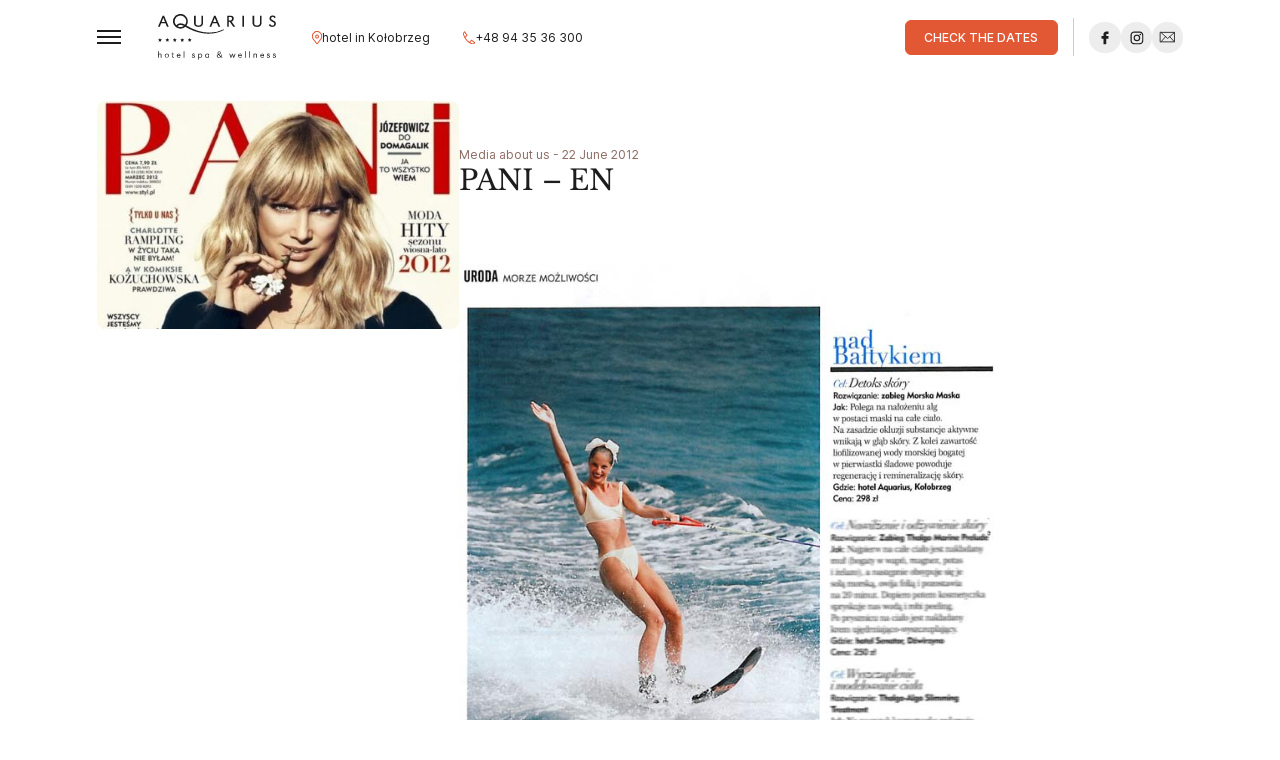

--- FILE ---
content_type: text/html; charset=UTF-8
request_url: https://www.aquariusspa.pl/en/media-about-us/pani-2/
body_size: 15944
content:

            <!DOCTYPE html>
            <html lang="en-US">

                <head>
                    <meta charset="UTF-8">
                    <meta name="viewport" content="width=device-width, initial-scale=1.0, viewport-fit=cover">
                    <meta name="author" content="swipeit.pl">

                                            <link rel="apple-touch-icon" sizes="57x57" href="https://www.aquariusspa.pl/wp-content/themes/aquariusspa/assets/favicons/apple-icon-57x57.png">
                        <link rel="apple-touch-icon" sizes="60x60" href="https://www.aquariusspa.pl/wp-content/themes/aquariusspa/assets/favicons/apple-icon-60x60.png">
                        <link rel="apple-touch-icon" sizes="72x72" href="https://www.aquariusspa.pl/wp-content/themes/aquariusspa/assets/favicons/apple-icon-72x72.png">
                        <link rel="apple-touch-icon" sizes="76x76" href="https://www.aquariusspa.pl/wp-content/themes/aquariusspa/assets/favicons/apple-icon-76x76.png">
                        <link rel="apple-touch-icon" sizes="114x114" href="https://www.aquariusspa.pl/wp-content/themes/aquariusspa/assets/favicons/apple-icon-114x114.png">
                        <link rel="apple-touch-icon" sizes="120x120" href="https://www.aquariusspa.pl/wp-content/themes/aquariusspa/assets/favicons/apple-icon-120x120.png">
                        <link rel="apple-touch-icon" sizes="144x144" href="https://www.aquariusspa.pl/wp-content/themes/aquariusspa/assets/favicons/apple-icon-144x144.png">
                        <link rel="apple-touch-icon" sizes="152x152" href="https://www.aquariusspa.pl/wp-content/themes/aquariusspa/assets/favicons/apple-icon-152x152.png">
                        <link rel="apple-touch-icon" sizes="180x180" href="https://www.aquariusspa.pl/wp-content/themes/aquariusspa/assets/favicons/apple-icon-180x180.png">
                        <link rel="icon" type="image/png" sizes="192x192" href="https://www.aquariusspa.pl/wp-content/themes/aquariusspa/assets/favicons/android-icon-192x192.png">
                        <link rel="icon" type="image/png" sizes="32x32" href="https://www.aquariusspa.pl/wp-content/themes/aquariusspa/assets/favicons/favicon-32x32.png">
                        <link rel="icon" type="image/png" sizes="96x96" href="https://www.aquariusspa.pl/wp-content/themes/aquariusspa/assets/favicons/favicon-96x96.png">
                        <link rel="icon" type="image/png" sizes="16x16" href="https://www.aquariusspa.pl/wp-content/themes/aquariusspa/assets/favicons/favicon-16x16.png">
                        <link rel="manifest" href="https://www.aquariusspa.pl/wp-content/themes/aquariusspa/assets/favicons/manifest.json">
                        <meta name="msapplication-TileColor" content="#afca26">
                        <meta name="msapplication-TileImage" content="https://www.aquariusspa.pl/wp-content/themes/aquariusspa/assets/favicons/ms-icon-144x144.png">
                        <meta name="theme-color" content="#000000">
                    
                    <link rel="stylesheet" href="https://www.aquariusspa.pl/wp-content/themes/aquariusspa/build/Global.css?3c63ac5b">
                                                    <link rel="stylesheet" href="https://www.aquariusspa.pl/wp-content/themes/aquariusspa/build/Component-ElementContent.css?3c63ac5b">
                                                            <link rel="stylesheet" href="https://www.aquariusspa.pl/wp-content/themes/aquariusspa/build/ExComponent-BlockContent.css?3c63ac5b">
                                                            <link rel="stylesheet" href="https://www.aquariusspa.pl/wp-content/themes/aquariusspa/build/Component-Hamburger.css?3c63ac5b">
                                                            <link rel="stylesheet" href="https://www.aquariusspa.pl/wp-content/themes/aquariusspa/build/Component-ButtonOrangeOutline.css?3c63ac5b">
                                                            <link rel="stylesheet" href="https://www.aquariusspa.pl/wp-content/themes/aquariusspa/build/Component-ButtonOrange.css?3c63ac5b">
                                                            <link rel="stylesheet" href="https://www.aquariusspa.pl/wp-content/themes/aquariusspa/build/Component-SocialMedia.css?3c63ac5b">
                                                            <link rel="stylesheet" href="https://www.aquariusspa.pl/wp-content/themes/aquariusspa/build/Section-Header.css?3c63ac5b">
                                                                        <link rel="stylesheet" href="https://www.aquariusspa.pl/wp-content/themes/aquariusspa/build/Page-SingleNews.css?3c63ac5b">
                    
                    <!-- Google Tag Manager -->
                    <script>(function(w,d,s,l,i){w[l]=w[l]||[];w[l].push({'gtm.start':
                    new Date().getTime(),event:'gtm.js'});var f=d.getElementsByTagName(s)[0],
                    j=d.createElement(s),dl=l!='dataLayer'?'&l='+l:'';j.async=true;j.src=
                    'https://www.googletagmanager.com/gtm.js?id='+i+dl;f.parentNode.insertBefore(j,f);
                    })(window,document,'script','dataLayer','GTM-5B7G898J');</script>
                    <!-- End Google Tag Manager -->

                    <meta name='robots' content='index, follow, max-image-preview:large, max-snippet:-1, max-video-preview:-1' />
	<style>img:is([sizes="auto" i], [sizes^="auto," i]) { contain-intrinsic-size: 3000px 1500px }</style>
	<link rel="alternate" href="https://www.aquariusspa.pl/pl/media-o-nas/nad-baltykiem-detoks-skory-pani/" hreflang="pl" />
<link rel="alternate" href="https://www.aquariusspa.pl/de/aquarius-spa-in-den-medien/pani/" hreflang="de" />
<link rel="alternate" href="https://www.aquariusspa.pl/en/media-about-us/pani-2/" hreflang="en" />

	<title>PANI - EN - AQUARIUS SPA 5* hotel z basenem nad morzem</title>
	<link rel="canonical" href="https://www.aquariusspa.pl/en/media-about-us/pani-2/" />
	<meta property="og:locale" content="en_US" />
	<meta property="og:locale:alternate" content="pl_PL" />
	<meta property="og:locale:alternate" content="de_DE" />
	<meta property="og:type" content="article" />
	<meta property="og:title" content="PANI - EN - AQUARIUS SPA 5* hotel z basenem nad morzem" />
	<meta property="og:url" content="https://www.aquariusspa.pl/en/media-about-us/pani-2/" />
	<meta property="og:site_name" content="AQUARIUS SPA 5* hotel z basenem nad morzem" />
	<meta property="article:modified_time" content="2024-07-18T13:04:58+00:00" />
	<meta property="og:image" content="https://www.aquariusspa.pl/wp-content/uploads/2024/06/07/z11219457QJoanna-Liszowska--jq2m9c.jpg" />
	<meta property="og:image:width" content="1200" />
	<meta property="og:image:height" content="630" />
	<meta property="og:image:type" content="image/png" />
	<meta name="twitter:card" content="summary_large_image" />
	<script type="application/ld+json" class="yoast-schema-graph">{"@context":"https://schema.org","@graph":[{"@type":"WebPage","@id":"https://www.aquariusspa.pl/en/media-about-us/pani-2/","url":"https://www.aquariusspa.pl/en/media-about-us/pani-2/","name":"PANI - EN - AQUARIUS SPA 5* hotel z basenem nad morzem","isPartOf":{"@id":"https://www.aquariusspa.pl/en/#website"},"datePublished":"2012-06-22T13:48:26+00:00","dateModified":"2024-07-18T13:04:58+00:00","breadcrumb":{"@id":"https://www.aquariusspa.pl/en/media-about-us/pani-2/#breadcrumb"},"inLanguage":"en-US","potentialAction":[{"@type":"ReadAction","target":["https://www.aquariusspa.pl/en/media-about-us/pani-2/"]}]},{"@type":"BreadcrumbList","@id":"https://www.aquariusspa.pl/en/media-about-us/pani-2/#breadcrumb","itemListElement":[{"@type":"ListItem","position":1,"name":"Home","item":"https://www.aquariusspa.pl/en/"},{"@type":"ListItem","position":2,"name":"Aktualności","item":"https://www.aquariusspa.pl/en/news/"},{"@type":"ListItem","position":3,"name":"PANI &#8211; EN"}]},{"@type":"WebSite","@id":"https://www.aquariusspa.pl/en/#website","url":"https://www.aquariusspa.pl/en/","name":"AQUARIUS SPA 5* hotel z basenem nad morzem","description":"","inLanguage":"en-US"}]}</script>


<link rel="https://api.w.org/" href="https://www.aquariusspa.pl/wp-json/" /><link rel="alternate" title="oEmbed (JSON)" type="application/json+oembed" href="https://www.aquariusspa.pl/wp-json/oembed/1.0/embed?url=https%3A%2F%2Fwww.aquariusspa.pl%2Fen%2Fmedia-about-us%2Fpani-2%2F" />
<link rel="alternate" title="oEmbed (XML)" type="text/xml+oembed" href="https://www.aquariusspa.pl/wp-json/oembed/1.0/embed?url=https%3A%2F%2Fwww.aquariusspa.pl%2Fen%2Fmedia-about-us%2Fpani-2%2F&#038;format=xml" />

                </head>

                
                <body class="wp-singular cpt_news-template-default single single-cpt_news postid-3609 wp-theme-aquariusspa preload SingleNews" data-jsmodule="Subpage"  data-page-id="3609">

                    <!-- Google Tag Manager (noscript) -->
                    <noscript><iframe src="https://www.googletagmanager.com/ns.html?id=GTM-5B7G898J"
                    height="0" width="0" style="display:none;visibility:hidden"></iframe></noscript>
                    <!-- End Google Tag Manager (noscript) -->

                    <a href="#main" class="Subpage__link">Przejdź do treści</a>

                                <header class="Header "  data-state="show" data-jsmodule="Header">

                    
                
                <div class="Header__content">
                    <div class="row">

                        <button aria-controls="header-info" aria-expanded="false" class="content__button" type="button" aria-label="Pokaż/ukryj informacje kontaktowe">
                            <svg xmlns="http://www.w3.org/2000/svg" viewBox="0 0 26.539 25.907"><g fill="#1d1d1d" fill-rule="evenodd"><path d="M6.865 2.108h19.673v17.621h-8v-1.1h6.9V3.208H7.965v5.09h-1.1Z" data-name="Path 7878"/><path d="M7.041 6.238h19.45v1.2H7.041Z" data-name="Path 7879"/><path d="M12.122.004v2.9h-1.2v-2.9Z" data-name="Path 7880"/><path d="m22.477 0 .017 2.9-1.2.007-.017-2.9Z" data-name="Path 7881"/><path d="m2.699 5.972 4.144 6.293-3.452 3.453a21.017 21.017 0 0 0 6.717 6.748l3.539-3.537 6.279 4.288-1.653 1.652a3.736 3.736 0 0 1-3.523.919h-.024a22.117 22.117 0 0 1-14.6-14.6v-.024a3.736 3.736 0 0 1 .912-3.535h.008Zm8.392 17.07a21.019 21.019 0 0 0 3.948 1.687 2.635 2.635 0 0 0 2.47-.648l.7-.7-4.431-3.026Zm-8.273-8.307 2.614-2.614-2.909-4.417-.694.694a2.636 2.636 0 0 0-.648 2.47 21.018 21.018 0 0 0 1.637 3.867Z" data-name="Path 7882"/><path d="M19.614 12.315h3.76v3.76h-3.76Zm1 1v1.76h1.76v-1.76Z" data-name="Path 7883"/></g></svg>                        </button>

                                    <button id="hamburger-desktop" class="Hamburger " aria-expanded="false" aria-label="Otwórz/zamknij nawigację">
                <span class="Hamburger__box">
                    <span class="Hamburger__inner"></span>
                </span>
            </button>
        
                        <a href="https://www.aquariusspa.pl/en/" aria-label="Strona główna" class="content__home">
                            <img src="https://www.aquariusspa.pl/wp-content/themes/aquariusspa/assets/svg/logo-desktop.svg" width="144" height="56" alt="Logotyp Aquarius SPA" class="svg"/>                            <img src="https://www.aquariusspa.pl/wp-content/themes/aquariusspa/assets/svg/logo-mobile.svg" width="125" height="32" alt="Logotyp Aquarius SPA" class="svg"/>                        </a>

                                    <button id="hamburger-mobile" class="Hamburger " aria-expanded="false" aria-label="Otwórz/zamknij nawigację">
                <span class="Hamburger__box">
                    <span class="Hamburger__inner"></span>
                </span>
            </button>
        
                                                    <a href="https://maps.app.goo.gl/x49z5pP6Uce2AA5P6" aria-label="Przejdź do Google Maps - link opens in a new tab" target="_blank" class="content__link content__link--location">
                                <img src="https://www.aquariusspa.pl/wp-content/themes/aquariusspa/assets/svg/icon-location-orange.svg" width="12" height="15" alt="icon-location-orange" class="svg"/>                                <span>hotel in Kołobrzeg</span>
                            </a>
                        
                                                    <a href="tel:+48943536300" aria-label="Zadzwoń na numer +48 94 35 36 300" class="content__link content__link--phone">
                                <img src="https://www.aquariusspa.pl/wp-content/themes/aquariusspa/assets/svg/icon-phone-orange.svg" width="16" height="16" alt="icon-phone-orange" class="svg"/>                                <span>+48 94 35 36 300</span>
                            </a>
                        
                        <div class="content__calendar">
                            <div class="calendar__row">
                                <span class="row__label">Check-in</span>
                                <button aria-label="Wyświetl kalendarz Profitroom" class="row__button" type="button" data-profitroom disabled>
                                                                        <span class="button__date">10 Dec 2025</span>
                                    <span class="button__icon"><img src="https://www.aquariusspa.pl/wp-content/themes/aquariusspa/assets/svg/icon-calendar-button.svg" width="15" height="15" alt="icon-calendar-button" class="svg"/></span>
                                </button>
                            </div>

                            <div class="calendar__row">
                                <span class="row__label">Check-out</span>
                                <button aria-label="Wyświetl kalendarz Profitroom" class="row__button" type="button" data-profitroom disabled>
                                    <span class="button__date">13 Dec 2025</span>
                                    <span class="button__icon"><img src="https://www.aquariusspa.pl/wp-content/themes/aquariusspa/assets/svg/icon-calendar-button.svg" width="15" height="15" alt="icon-calendar-button" class="svg"/></span>
                                </button>
                            </div>

                                        <button class="ButtonOrange Button ButtonOrange__size--1"
                 data-profitroom                >
                                        <span class="Button__content">check the dates</span>
                    </button>
        
                        </div>

                                                    <div class="content__media">
                                                <a href="https://www.facebook.com/HotelAquariusSPA" aria-label="Przejdź do profilu Facebook - link opens in a new tab" target="_blank" class="SocialMedia SocialMedia--fill">
                    <svg xmlns="http://www.w3.org/2000/svg" viewBox="0 0 35.895 35.895"><path fill="#1d1d1d" d="M21.623 11h-1.9a3.339 3.339 0 0 0-3.516 3.608v1.663h-1.908a.3.3 0 0 0-.3.3v2.41a.3.3 0 0 0 .3.3h1.911v6.082a.3.3 0 0 0 .3.3h2.493a.3.3 0 0 0 .3-.3V19.28h2.235a.3.3 0 0 0 .3-.3v-2.41a.3.3 0 0 0-.3-.3h-2.236v-1.409c0-.678.162-1.022 1.044-1.022h1.277a.3.3 0 0 0 .3-.3V11.3a.3.3 0 0 0-.3-.3Z" data-name="Path 5448"/></svg>                </a>
                            <a href="https://www.instagram.com/hotel.aquariusspa/" aria-label="Przejdź do profilu Instagram - link opens in a new tab" target="_blank" class="SocialMedia SocialMedia--fill">
                    <svg xmlns="http://www.w3.org/2000/svg" viewBox="0 0 35.895 35.895"><path fill="#1d1d1d" d="M15.352 11.052a5.42 5.42 0 0 0-1.802.348 3.636 3.636 0 0 0-1.314.859 3.638 3.638 0 0 0-.855 1.317 5.458 5.458 0 0 0-.341 1.804c-.04.791-.04 1.045-.04 3.062s.014 2.27.052 3.058a5.431 5.431 0 0 0 .349 1.8 3.639 3.639 0 0 0 .859 1.32 3.634 3.634 0 0 0 1.318.854 5.452 5.452 0 0 0 1.8.342c.791.035 1.045.043 3.062.039s2.27-.013 3.063-.05a5.434 5.434 0 0 0 1.8-.349 3.8 3.8 0 0 0 2.168-2.177 5.432 5.432 0 0 0 .342-1.8c.035-.793.043-1.046.039-3.063s-.013-2.27-.051-3.062a5.425 5.425 0 0 0-.349-1.8 3.647 3.647 0 0 0-.852-1.318 3.626 3.626 0 0 0-1.32-.854 5.435 5.435 0 0 0-1.8-.342c-.794-.034-1.049-.04-3.066-.04s-2.27.013-3.062.052m.086 13.428a4.123 4.123 0 0 1-1.38-.253 2.313 2.313 0 0 1-.855-.554 2.287 2.287 0 0 1-.557-.853 4.114 4.114 0 0 1-.258-1.379c-.037-.783-.045-1.018-.049-3s0-2.218.038-3a4.114 4.114 0 0 1 .252-1.381 2.3 2.3 0 0 1 .554-.855 2.293 2.293 0 0 1 .853-.557 4.115 4.115 0 0 1 1.379-.258c.783-.037 1.018-.045 3-.049s2.218 0 3 .038a4.106 4.106 0 0 1 1.379.253 2.3 2.3 0 0 1 .855.554 2.291 2.291 0 0 1 .557.853 4.093 4.093 0 0 1 .258 1.378c.037.783.046 1.018.049 3s0 2.218-.038 3a4.125 4.125 0 0 1-.253 1.38 2.46 2.46 0 0 1-1.407 1.412 4.114 4.114 0 0 1-1.378.258c-.783.037-1.018.045-3 .049s-2.218 0-3-.038m6.057-10.02a.891.891 0 1 0 .89-.893.891.891 0 0 0-.89.893m-6.88 3.977a3.814 3.814 0 1 0 3.807-3.821 3.814 3.814 0 0 0-3.807 3.821m1.338 0a2.476 2.476 0 1 1 2.481 2.465 2.476 2.476 0 0 1-2.481-2.467"/></svg>                </a>
                            <a href="mailto:hotel@aquariusspa.pl" aria-label="Napisz wiadomość na adres e-mail hotel@aquariusspa.pl"  class="SocialMedia SocialMedia--stroke">
                    <svg xmlns="http://www.w3.org/2000/svg" viewBox="0 0 35.895 35.895"><g fill="none" stroke="#1d1d1d"><path stroke-linecap="square" d="M10 12h16v11H10z" data-name="Rectangle 7302"/><path stroke-linecap="round" d="m10.423 12.19 7.719 6.947 7.719-6.947" data-name="Path 7859"/><path stroke-linecap="round" d="m10.423 22.996 5.268-6.021" data-name="Path 7860"/><path stroke-linecap="round" d="m25.861 22.996-5.283-6.038" data-name="Path 7861"/></g></svg>                </a>
                                        </div>
                        
                    </div>
                </div>

                <div class="Header__nav" role="presentation">
                    <dialog id="nav_header_subnav" class="nav__wrapper" aria-modal="true" aria-hidden="true">
                        <div class="row">

                                                            <ul class="wrapper__langs">
                                                                            <li class="langs__single">
                                            <a href="https://www.aquariusspa.pl/pl/media-o-nas/nad-baltykiem-detoks-skory-pani/" aria-label="Zmień język na Polski" class="single__link ">pl</a>
                                        </li>
                                                                            <li class="langs__single">
                                            <a href="https://www.aquariusspa.pl/de/aquarius-spa-in-den-medien/pani/" aria-label="Zmień język na Deutsch" class="single__link ">de</a>
                                        </li>
                                                                            <li class="langs__single">
                                            <a href="https://www.aquariusspa.pl/en/media-about-us/pani-2/" aria-label="Zmień język na English" class="single__link active">en</a>
                                        </li>
                                                                    </ul>
                            
                                                            <nav id="nav-header" class="wrapper__content">
                                                                            <ul id="nav-header-10255" class="content__list ">
                                            <li class="list__single list__single--heading">
                                                <a href="https://www.aquariusspa.pl/en/hotel-aquarius-spa/"  class="single__heading ">Hotel</a>
                                            </li>
                                                                                                <li class="list__single">
                                                        <a href="https://www.aquariusspa.pl/en/hotel-aquarius-spa/double-room/"  class="single__link ">Double room</a>
                                                    </li>
                                                                                                    <li class="list__single">
                                                        <a href="https://www.aquariusspa.pl/en/hotel-aquarius-spa/apartment/"  class="single__link ">Apartment</a>
                                                    </li>
                                                                                                    <li class="list__single">
                                                        <a href="https://www.aquariusspa.pl/en/hotel-aquarius-spa/attractions/"  class="single__link ">Attractions in the area</a>
                                                    </li>
                                                                                                    <li class="list__single">
                                                        <a href="https://www.aquariusspa.pl/en/hotel-aquarius-spa/active-relaxation/"  class="single__link ">Active holiday</a>
                                                    </li>
                                                                                                    <li class="list__single">
                                                        <a href="https://www.aquariusspa.pl/en/hotel-aquarius-spa/our-assets/"  class="single__link ">Our assets</a>
                                                    </li>
                                                                                                    <li class="list__single">
                                                        <a href="https://www.aquariusspa.pl/en/hotel-aquarius-spa/environmentally-friendly-hotel/"  class="single__link ">Environmentally-friendly hotel</a>
                                                    </li>
                                                                                                    <li class="list__single">
                                                        <a href="https://www.aquariusspa.pl/en/hotel-aquarius-spa/aquarius-club-lounge/"  class="single__link ">Aquarius CLUB &#038; LOUNGE</a>
                                                    </li>
                                                                                                    <li class="list__single">
                                                        <a href="https://www.aquariusspa.pl/en/hello-aqua/"  class="single__link ">Hello aQua</a>
                                                    </li>
                                                                                        </ul>
                                                                            <ul id="nav-header-10067" class="content__list ">
                                            <li class="list__single list__single--heading">
                                                <a href="https://www.aquariusspa.pl/en/packages/"  class="single__heading ">Packages</a>
                                            </li>
                                                                                                <li class="list__single">
                                                        <a href="https://www.aquariusspa.pl/en/oferta-specjalna-hotelu-aquarius-spa/occasional/"  class="single__link ">Occasional</a>
                                                    </li>
                                                                                                    <li class="list__single">
                                                        <a href="https://www.aquariusspa.pl/en/oferta-specjalna-hotelu-aquarius-spa/relaxational/"  class="single__link ">Relaxational</a>
                                                    </li>
                                                                                                    <li class="list__single">
                                                        <a href="https://www.aquariusspa.pl/en/oferta-specjalna-hotelu-aquarius-spa/spa-wellness/"  class="single__link ">SPA & Wellness</a>
                                                    </li>
                                                                                                    <li class="list__single">
                                                        <a href="https://www.aquariusspa.pl/en/packages/"  class="single__link ">All Packages</a>
                                                    </li>
                                                                                        </ul>
                                                                            <ul id="nav-header-10071" class="content__list ">
                                            <li class="list__single list__single--heading">
                                                <a href="https://www.aquariusspa.pl/en/cuisine/"  class="single__heading ">Gastronomy</a>
                                            </li>
                                                                                                <li class="list__single">
                                                        <a href="https://www.aquariusspa.pl/en/cuisine/chef/"  class="single__link ">Chef</a>
                                                    </li>
                                                                                                    <li class="list__single">
                                                        <a href="https://www.aquariusspa.pl/en/cuisine/horyzont-restaurant-in-kolobrzeg/"  class="single__link ">Horyzont Restaurant</a>
                                                    </li>
                                                                                                    <li class="list__single">
                                                        <a href="https://www.aquariusspa.pl/wp-content/uploads/pdf/menu.pdf?v=202406210946"  class="single__link ">Menu a'la carte</a>
                                                    </li>
                                                                                                    <li class="list__single">
                                                        <a href="https://www.aquariusspa.pl/en/cuisine/buffet-meals/"  class="single__link ">Buffet meals</a>
                                                    </li>
                                                                                                    <li class="list__single">
                                                        <a href="https://www.aquariusspa.pl/en/cuisine/romantic-dinner/"  class="single__link ">Romantic dinner</a>
                                                    </li>
                                                                                                    <li class="list__single">
                                                        <a href="https://www.aquariusspa.pl/en/cuisine/wiatr-i-woda-cafe/"  class="single__link ">„Wiatr i Woda” Café</a>
                                                    </li>
                                                                                                    <li class="list__single">
                                                        <a href="https://www.aquariusspa.pl/en/cuisine/dr-bardadyns-authorial-diet/"  class="single__link ">Dr. Bardadyn’s diet</a>
                                                    </li>
                                                                                        </ul>
                                                                            <ul id="nav-header-10081" class="content__list ">
                                            <li class="list__single list__single--heading">
                                                <a href="https://www.aquariusspa.pl/en/hotel-aquarius-spa/for-kids/"  class="single__heading ">Children</a>
                                            </li>
                                                                                                <li class="list__single">
                                                        <a href="https://www.aquariusspa.pl/en/hotel-aquarius-spa/for-kids/attractions/"  class="single__link ">Attractions</a>
                                                    </li>
                                                                                                    <li class="list__single">
                                                        <a href="https://www.aquariusspa.pl/en/hotel-aquarius-spa/for-kids/amenities/"  class="single__link ">Amenities</a>
                                                    </li>
                                                                                                    <li class="list__single">
                                                        <a href="https://www.aquariusspa.pl/en/hotel-aquarius-spa/for-kids/animations/"  class="single__link ">Animations</a>
                                                    </li>
                                                                                        </ul>
                                                                            <ul id="nav-header-10116" class="content__list content__list--simple">
                                            <li class="list__single list__single--heading">
                                                <a href="https://www.aquariusspa.pl/en/gallery/"  class="single__heading ">Gallery</a>
                                            </li>
                                                                                    </ul>
                                                                            <ul id="nav-header-10095" class="content__list ">
                                            <li class="list__single list__single--heading">
                                                <a href="https://www.aquariusspa.pl/en/conferences/"  class="single__heading ">Conferences</a>
                                            </li>
                                                                                                <li class="list__single">
                                                        <a href="https://www.aquariusspa.pl/en/conferences/laguna-hall/"  class="single__link ">Laguna-Hall</a>
                                                    </li>
                                                                                                    <li class="list__single">
                                                        <a href="https://www.aquariusspa.pl/en/conferences/panorama-hall/"  class="single__link ">Panorama-Hall</a>
                                                    </li>
                                                                                                    <li class="list__single">
                                                        <a href="https://www.aquariusspa.pl/en/conferences/events/"  class="single__link ">Events</a>
                                                    </li>
                                                                                                    <li class="list__single">
                                                        <a href="https://www.aquariusspa.pl/en/conferences/conferences-assets/"  class="single__link ">Conferences Assets</a>
                                                    </li>
                                                                                                    <li class="list__single">
                                                        <a href="https://www.aquariusspa.pl/en/conferences/b2b-contact/"  class="single__link ">B2B contact</a>
                                                    </li>
                                                                                                    <li class="list__single">
                                                        <a href="https://www.aquariusspa.pl/en/conferences/our-projects/"  class="single__link ">Our projects</a>
                                                    </li>
                                                                                        </ul>
                                                                            <ul id="nav-header-10085" class="content__list ">
                                            <li class="list__single list__single--heading">
                                                <a href="https://www.aquariusspa.pl/en/spa-at-the-hotel/"  class="single__heading ">SPA</a>
                                            </li>
                                                                                                <li class="list__single">
                                                        <a href="https://www.aquariusspa.pl/en/spa-at-the-hotel/cosmetic-centre/"  class="single__link ">Beauty Center</a>
                                                    </li>
                                                                                                    <li class="list__single">
                                                        <a href="https://www.aquariusspa.pl/wp-content/uploads/pdf/cennik-spa-pl.pdf?v=202407300924"  class="single__link ">SPA-Pricelist</a>
                                                    </li>
                                                                                                    <li class="list__single">
                                                        <a href="https://www.aquariusspa.pl/wp-content/uploads/pdf/SPA-dla-DZIECI-ANG.pdf?v=202407230936"  class="single__link ">Kids SPA</a>
                                                    </li>
                                                                                                    <li class="list__single">
                                                        <a href="https://www.aquariusspa.pl/en/spa-at-the-hotel/aquacenter/"  class="single__link ">Aquacenter</a>
                                                    </li>
                                                                                                    <li class="list__single">
                                                        <a href="https://www.aquariusspa.pl/en/spa-at-the-hotel/fat-reduction/"  class="single__link ">Fat reduction</a>
                                                    </li>
                                                                                                    <li class="list__single">
                                                        <a href="https://www.aquariusspa.pl/en/spa-at-the-hotel/intraceuticals/"  class="single__link ">Intraceuticals</a>
                                                    </li>
                                                                                                    <li class="list__single">
                                                        <a href="https://www.aquariusspa.pl/en/spa-at-the-hotel/day-spa/"  class="single__link ">Day SPA</a>
                                                    </li>
                                                                                                    <li class="list__single">
                                                        <a href="https://www.aquariusspa.pl/en/spa-at-the-hotel/sauna/"  class="single__link ">Sauna and steam baths</a>
                                                    </li>
                                                                                                    <li class="list__single">
                                                        <a href="https://www.aquariusspa.pl/en/spa-at-the-hotel/gym/"  class="single__link ">Gym</a>
                                                    </li>
                                                                                        </ul>
                                                                            <ul id="nav-header-10094" class="content__list content__list--simple">
                                            <li class="list__single list__single--heading">
                                                <a href="https://www.aquariusspa.pl/en/contact/"  class="single__heading ">Contact</a>
                                            </li>
                                                                                    </ul>
                                                                            <ul id="nav-header-10101" class="content__list content__list--simple">
                                            <li class="list__single list__single--heading">
                                                <a href="https://www.aquariusspa.pl/en/faq-en/"  class="single__heading ">FAQ</a>
                                            </li>
                                                                                    </ul>
                                                                    </nav>
                            
                                                            <div class="wrapper__gallery">
                                                                            <a href="https://www.aquariusspa.pl/en/gallery/"  class="gallery__label">gallery</a>
                                                                        <div class="gallery__content gallery__content--6">
                                                                                    <div class="content__image">
                                                <div class="image__wrapper">
                                                     
                    <div class="LazyAsset ">
                        <div class="LazyAsset__wrapper" style="padding-bottom: 134.17721518987%">
                            <picture class="LazyAsset__item wrapper__item  " 
                                data-iesrc="https://www.aquariusspa.pl/wp-content/uploads/2024/05/13/basen_109-b64omi.png" 
                                data-alt="Basen rekreacyjny w hotelu AQUARIUS SPA w Kołobrzegu"                                 
                                >

                                <source
                                    srcset="[data-uri] 100w" data-srcset="https://www.aquariusspa.pl/wp-content/uploads/2024/05/13/basen_109-b64omi.png 158w"                                    data-srcset-basic="https://www.aquariusspa.pl/wp-content/uploads/2024/05/13/basen_109-b64omi.png 158w"
                                    sizes="(min-width: 1680px) 140px, (min-width: 1281px) 8vw">

                                <img src="[data-uri]"
                                                                            width="0" height="0"
                                                                        alt="Basen rekreacyjny w hotelu AQUARIUS SPA w Kołobrzegu"
                                    >

                            </picture>
                        </div>
                    </div>
                                                                            <a href="https://www.aquariusspa.pl/en/gallery/"  class="wrapper__link">Gallery</a>
                                                                                                        </div>
                                            </div>
                                                                                    <div class="content__image">
                                                <div class="image__wrapper">
                                                     
                    <div class="LazyAsset ">
                        <div class="LazyAsset__wrapper" style="padding-bottom: 66.455696202532%">
                            <picture class="LazyAsset__item wrapper__item  " 
                                data-iesrc="https://www.aquariusspa.pl/wp-content/uploads/2024/05/13/klub_101-ezwg4m.png" 
                                data-alt="Najlepszy klub w Kołobrzegu"                                 
                                >

                                <source
                                    srcset="[data-uri] 100w" data-srcset="https://www.aquariusspa.pl/wp-content/uploads/2024/05/13/klub_101-ezwg4m.png 158w"                                    data-srcset-basic="https://www.aquariusspa.pl/wp-content/uploads/2024/05/13/klub_101-ezwg4m.png 158w"
                                    sizes="(min-width: 1680px) 140px, (min-width: 1281px) 8vw">

                                <img src="[data-uri]"
                                                                            width="0" height="0"
                                                                        alt="Najlepszy klub w Kołobrzegu"
                                    >

                            </picture>
                        </div>
                    </div>
                                                                            <a href="https://www.aquariusspa.pl/en/gallery/"  class="wrapper__link">Gallery</a>
                                                                                                        </div>
                                            </div>
                                                                                    <div class="content__image">
                                                <div class="image__wrapper">
                                                     
                    <div class="LazyAsset ">
                        <div class="LazyAsset__wrapper" style="padding-bottom: 66.455696202532%">
                            <picture class="LazyAsset__item wrapper__item  " 
                                data-iesrc="https://www.aquariusspa.pl/wp-content/uploads/2024/05/13/elewacja-nvwtqd.png" 
                                data-alt="Hotel z basenem nad morzem - AQUARIUS SPA w Kołobrzegu"                                 
                                >

                                <source
                                    srcset="[data-uri] 100w" data-srcset="https://www.aquariusspa.pl/wp-content/uploads/2024/05/13/elewacja-nvwtqd.png 158w"                                    data-srcset-basic="https://www.aquariusspa.pl/wp-content/uploads/2024/05/13/elewacja-nvwtqd.png 158w"
                                    sizes="(min-width: 1680px) 140px, (min-width: 1281px) 8vw">

                                <img src="[data-uri]"
                                                                            width="0" height="0"
                                                                        alt="Hotel z basenem nad morzem - AQUARIUS SPA w Kołobrzegu"
                                    >

                            </picture>
                        </div>
                    </div>
                                                                            <a href="https://www.aquariusspa.pl/en/gallery/"  class="wrapper__link">Gallery</a>
                                                                                                        </div>
                                            </div>
                                                                                    <div class="content__image">
                                                <div class="image__wrapper">
                                                     
                    <div class="LazyAsset ">
                        <div class="LazyAsset__wrapper" style="padding-bottom: 66.455696202532%">
                            <picture class="LazyAsset__item wrapper__item  " 
                                data-iesrc="https://www.aquariusspa.pl/wp-content/uploads/2024/05/13/centrum_kosmetyczne_109-hulf8k.png" 
                                data-alt="SPA w hotelu AQUARIUS nad morzem"                                 
                                >

                                <source
                                    srcset="[data-uri] 100w" data-srcset="https://www.aquariusspa.pl/wp-content/uploads/2024/05/13/centrum_kosmetyczne_109-hulf8k.png 158w"                                    data-srcset-basic="https://www.aquariusspa.pl/wp-content/uploads/2024/05/13/centrum_kosmetyczne_109-hulf8k.png 158w"
                                    sizes="(min-width: 1680px) 140px, (min-width: 1281px) 8vw">

                                <img src="[data-uri]"
                                                                            width="0" height="0"
                                                                        alt="SPA w hotelu AQUARIUS nad morzem"
                                    >

                            </picture>
                        </div>
                    </div>
                                                                            <a href="https://www.aquariusspa.pl/en/gallery/"  class="wrapper__link">Gallery</a>
                                                                                                        </div>
                                            </div>
                                                                                    <div class="content__image">
                                                <div class="image__wrapper">
                                                     
                    <div class="LazyAsset ">
                        <div class="LazyAsset__wrapper" style="padding-bottom: 134.17721518987%">
                            <picture class="LazyAsset__item wrapper__item  " 
                                data-iesrc="https://www.aquariusspa.pl/wp-content/uploads/2024/05/13/centrum_kosmetyczne_102-mn5of9.png" 
                                data-alt="Polecany hotel SPA nad morzem"                                 
                                >

                                <source
                                    srcset="[data-uri] 100w" data-srcset="https://www.aquariusspa.pl/wp-content/uploads/2024/05/13/centrum_kosmetyczne_102-mn5of9.png 158w"                                    data-srcset-basic="https://www.aquariusspa.pl/wp-content/uploads/2024/05/13/centrum_kosmetyczne_102-mn5of9.png 158w"
                                    sizes="(min-width: 1680px) 140px, (min-width: 1281px) 8vw">

                                <img src="[data-uri]"
                                                                            width="0" height="0"
                                                                        alt="Polecany hotel SPA nad morzem"
                                    >

                            </picture>
                        </div>
                    </div>
                                                                            <a href="https://www.aquariusspa.pl/en/gallery/"  class="wrapper__link">Gallery</a>
                                                                                                        </div>
                                            </div>
                                                                                    <div class="content__image">
                                                <div class="image__wrapper">
                                                     
                    <div class="LazyAsset ">
                        <div class="LazyAsset__wrapper" style="padding-bottom: 66.455696202532%">
                            <picture class="LazyAsset__item wrapper__item  " 
                                data-iesrc="https://www.aquariusspa.pl/wp-content/uploads/2024/05/13/aquarius_02_0230_optimized-137wzq.png" 
                                data-alt="restauracja w hotelu AQUARIUS SPA w Kołobrzegu nad morzem"                                 
                                >

                                <source
                                    srcset="[data-uri] 100w" data-srcset="https://www.aquariusspa.pl/wp-content/uploads/2024/05/13/aquarius_02_0230_optimized-137wzq.png 158w"                                    data-srcset-basic="https://www.aquariusspa.pl/wp-content/uploads/2024/05/13/aquarius_02_0230_optimized-137wzq.png 158w"
                                    sizes="(min-width: 1680px) 140px, (min-width: 1281px) 8vw">

                                <img src="[data-uri]"
                                                                            width="0" height="0"
                                                                        alt="restauracja w hotelu AQUARIUS SPA w Kołobrzegu nad morzem"
                                    >

                            </picture>
                        </div>
                    </div>
                                                                            <a href="https://www.aquariusspa.pl/en/gallery/"  class="wrapper__link">Gallery</a>
                                                                                                        </div>
                                            </div>
                                                                            </div>
                                </div>
                            
                        </div>
                    </dialog>
                </div>

                <dialog id="header-info" class="Header__info" aria-hidden="true" aria-modal="true">
                    <button aria-controls="header-info" class="info__button" aria-label="Zamknij"><img src="https://www.aquariusspa.pl/wp-content/themes/aquariusspa/assets/svg/icon-close.svg" width="15" height="15" alt="icon-close" class="svg"/></button>
                                            <div class="info__box">
                            <span class="box__label">Dojazd:</span>
                            <a href="https://maps.app.goo.gl/x49z5pP6Uce2AA5P6" aria-label="Przejdź do Google Maps - link opens in a new tab" target="_blank" class="box__link">
                                <img src="https://www.aquariusspa.pl/wp-content/themes/aquariusspa/assets/svg/icon-location-orange.svg" width="12" height="15" alt="icon-location-orange" class="svg"/>                                <span>ul. Kasprowicza 24</span>
                            </a>
                        </div>
                                                                <div class="info__box">
                            <span class="box__label">Contact:</span>
                            <a href="tel:+48943536300" aria-label="Zadzwoń na numer +48 94 35 36 300" class="box__link">
                                <img src="https://www.aquariusspa.pl/wp-content/themes/aquariusspa/assets/svg/icon-phone-orange.svg" width="16" height="16" alt="icon-phone-orange" class="svg"/>                                <span>+48 94 35 36 300</span>
                            </a>
                        </div>
                    
                                <a class="ButtonOrange Button ButtonOrange__size--2"
                 href="https://www.aquariusspa.pl/en/contact/#contact_form" aria-label="Contact form"                >
                                        <span class="Button__content">Contact form</span>
                    </a>
                    <button class="ButtonOrangeOutline Button ButtonOrangeOutline__size--2"
                 data-profitroom                >
                            <span class="Button__content">Rezerwacja Online</span>
                    </button>
                        </dialog>

            </header>
        
            
<main id="main" class="SingleNews">
	
	<section class="SingleNews__section">
        <div class="row">

			<aside class="section__aside">
				<div class="aside__content">
					 
                    <div class="LazyAsset content__image">
                        <div class="LazyAsset__wrapper" style="padding-bottom: 62.843295638126%">
                            <picture class="LazyAsset__item wrapper__item  " 
                                data-iesrc="https://www.aquariusspa.pl/wp-content/uploads/2024/06/07/z11219457QJoanna-Liszowska--jq2m9c.jpg" 
                                                                 
                                >

                                <source
                                    srcset="[data-uri] 100w" data-srcset="https://www.aquariusspa.pl/wp-content/uploads/2024/06/07/z11219457QJoanna-Liszowska--jq2m9c.jpg 619w,https://www.aquariusspa.pl/wp-content/uploads/2024/06/07/z11219457QJoanna-Liszowska--jq2m9c-480x302.jpg 480w,https://www.aquariusspa.pl/wp-content/uploads/2024/06/07/z11219457QJoanna-Liszowska--jq2m9c-340x214.jpg 340w,https://www.aquariusspa.pl/wp-content/uploads/2024/06/07/z11219457QJoanna-Liszowska--jq2m9c-240x151.jpg 240w"                                    data-srcset-basic="https://www.aquariusspa.pl/wp-content/uploads/2024/06/07/z11219457QJoanna-Liszowska--jq2m9c.jpg 619w,https://www.aquariusspa.pl/wp-content/uploads/2024/06/07/z11219457QJoanna-Liszowska--jq2m9c-480x302.jpg 480w,https://www.aquariusspa.pl/wp-content/uploads/2024/06/07/z11219457QJoanna-Liszowska--jq2m9c-340x214.jpg 340w,https://www.aquariusspa.pl/wp-content/uploads/2024/06/07/z11219457QJoanna-Liszowska--jq2m9c-240x151.jpg 240w"
                                    sizes="( min-width: 1680px ) 453px,
					( min-width: 1025px) 33vw,
					( min-width: 820px ) 42vw,
					100">

                                <img src="[data-uri]"
                                                                            width="0" height="0"
                                                                        alt=""
                                    >

                            </picture>
                        </div>
                    </div>
                				</div>
			</aside>

            <div class="section__content">

				<div class="content__header">
											<div class="header__label">
															<span>Media about us</span>
															<span>22 June 2012</span>
													</div>	
										<h1 class="header__title">PANI &#8211; EN</h1>
				</div>

				                <div  class="BlockContent BlockContent__align--left margin-top-0 margin-bottom-0">
                                    <div class="ElementContent"><p><a href="https://www.aquariusspa.pl/wp-content/uploads/2024/06/07/uroda-3-yylkm1.jpg"><img loading="lazy" decoding="async" class="alignnone size-full wp-image-2771" src="https://www.aquariusspa.pl/wp-content/uploads/2024/06/07/uroda-3-yylkm1.jpg" alt="uroda-3" width="650" height="878" /></a></p>
</div>
                            </div>
            
				                <div class="ShareBox">

                    <a href="https://www.facebook.com/sharer/sharer.php?u=https://www.aquariusspa.pl/en/media-about-us/pani-2/" aria-label="Opublikuj w serwisie Facebook - link opens in a new tab" target="_blank" rel="nofollow" class="ShareBox__item ShareBox__item--facebook">
                        <svg xmlns="http://www.w3.org/2000/svg" viewBox="0 0 8.65 16"><path fill="#4d4d4d" d="M8.323 0H6.25a3.644 3.644 0 0 0-3.837 3.938v1.815H.323a.326.326 0 0 0-.326.326V8.71a.326.326 0 0 0 .326.326h2.086v6.637a.326.326 0 0 0 .326.326h2.722a.326.326 0 0 0 .326-.326V9.036h2.44a.326.326 0 0 0 .326-.326V6.08a.326.326 0 0 0-.326-.326h-2.44v-1.54c0-.74.176-1.115 1.14-1.115h1.4a.326.326 0 0 0 .326-.326V.33A.326.326 0 0 0 8.323 0Z" data-name="Path 5448"/></svg>                    </a>

                    <a href="https://x.com/intent/tweet?url=https://www.aquariusspa.pl/en/media-about-us/pani-2/" aria-label="Opublikuj w serwisie X - link opens in a new tab" target="_blank" rel="nofollow" class="ShareBox__item ShareBox__item--twitter">
                        <svg xmlns="http://www.w3.org/2000/svg" viewBox="0 0 17.702 16"><path fill="#4d4d4d" d="M13.941 0h2.714l-5.93 6.778L17.7 16h-5.461l-4.278-5.594L3.061 16H.35l6.343-7.253L0 .001h5.6l3.868 5.113Zm-.952 14.376h1.5L4.784 1.539H3.17Z"/></svg>                    </a>

                    <a href="mailto:body=https://www.aquariusspa.pl/en/media-about-us/pani-2/" aria-label="Send - link opens in a new tab" target="_blank" rel="nofollow" class="ShareBox__item ShareBox__item--email">
                        <svg xmlns="http://www.w3.org/2000/svg" viewBox="0 0 20.2 14.31"><g fill="none" stroke="#4d4d4d" stroke-width="1.2"><path stroke-linecap="square" d="M.6.711h19v13H.6z" data-name="Rectangle 7302"/><path stroke-linecap="round" d="m1.088.848 8.9 8.012 8.9-8.012" data-name="Path 7859"/><path stroke-linecap="round" d="m1.088 13.31 6.075-6.943" data-name="Path 7860"/><path stroke-linecap="round" d="m18.891 13.31-6.092-6.963" data-name="Path 7861"/></g></svg>                    </a>

                    <button onclick="window.print()" class="ShareBox__item ShareBox__item--print" aria-label="Drukuj stronę">
                        <svg xmlns="http://www.w3.org/2000/svg" viewBox="0 0 19.2 19.2"><g fill="none" stroke="#4d4d4d" stroke-linecap="square" stroke-width="1.2"><path d="M14.6 11.6v7h-10v-7Z" data-name="Path 7862"/><path d="M14.6.6v6h-10v-6Z" data-name="Path 7863"/><path d="M4.6 15.6h-4v-9h18v9h-4" data-name="Path 7864"/></g></svg>                    </button>

                </div>
            
            </div>

        </div>
    </section>

</main>


                                <section class="NewsletterForm" data-jsmodule="NewsletterForm"
                data-script-src="https://www.google.com/recaptcha/api.js?render=6LelfvIpAAAAAMJMrmLdDaji2_bq-XZpFdToqz70"
                data-lang="en"
                data-form-success="Zapisano adres do newslettera"
                data-form-error="Błąd podczas zapisu do newslettera"
                >

                <div class="NewsletterForm__content">
                    <div class="row">
                                                    <h2 class="content__heading">Hotel Newsletter. Sign up and discover the latest attractions, events, and promotions.</h2>
                                                <div class="content__field">
                            <input aria-label="your e-mail address" name="email" type="email" placeholder="your e-mail address" class="field__input">
                            <button class="field__button" disabled aria-label="Subscribe to Newsletter">
                                <span>Sign up</span>
                                <svg xmlns="http://www.w3.org/2000/svg" viewBox="0 0 5.748 9.515"><path fill="none" stroke="#E35834" stroke-linecap="square" stroke-width="1.4" d="m.99.99 3.768 3.767L.99 8.525h0"/></svg>                            </button>
                        </div>
                    </div>

                </div>

                <div class="NewsletterForm__wrapper loading">
                    <form class="wrapper__form" method="POST">
                        
                        <div class="form__header">
                             
                                <span class="header__heading">Hotel Newsletter. Sign up and discover the latest attractions, events, and promotions.</span>
                                                        <button aria-label="Zamknij" class="header__button" type="button"><img src="https://www.aquariusspa.pl/wp-content/themes/aquariusspa/assets/svg/icon-close.svg" width="15" height="15" alt="icon-close" class="svg"/></button>
                        </div>

                        <div class="form__field">
                            <label for="field_email_6939684c29dae">Adres e-mail</label>
                            <input id="field_email_6939684c29dae" type="email" name="email_6939684c29dae" placeholder="your e-mail address" data-invalid="Niepoprawny adres email" data-empty="Adres e-mail jest wymagany">
                        </div>

                         
                            <ul class="form__terms" data-invalid="Zaznacz wszystkie wymagane zgody">
                                                                    <li class="terms__single">
                                        <input id="term_0_6939684c29dae" name="term_0_6939684c29dae" type="checkbox">
                                        <label for="term_0_6939684c29dae">According to Article 6 (1) of the General Data Protection Regulation of 27 April 2016. (Journal of Laws UE L 119 dated 04/05/2016), I agree to my personal information being processed by the PRO-SAN Marian Wiszniewski for marketing purposes, including direct marketing.
</label>
                                    </li>
                                                                    <li class="terms__single">
                                        <input id="term_1_6939684c29dae" name="term_1_6939684c29dae" type="checkbox">
                                        <label for="term_1_6939684c29dae">According to the Article 10 (2) of the Act of 18 July 2002 on providing services by electronic means (Journal of Laws of 2002, No. 144, item 1204, as amended), I agree to my personal information being processed by the PRO-SAN Marian Wiszniewski for commercial purposes via email to the address provided by me.
</label>
                                    </li>
                                                                    <li class="terms__single">
                                        <input id="term_2_6939684c29dae" name="term_2_6939684c29dae" type="checkbox">
                                        <label for="term_2_6939684c29dae">According to the Article 172 (1) of The Telecommunications Act of 16 July 2004 (Journal of Laws of 2004 No. 171, item 1800, as amended) I agree to the use of automated calling systems and telecommunications terminal equipment by the PRO-SAN Marian Wiszniewski for the purpose of direct marketing via email address and phone number provided by me.
</label>
                                    </li>
                                                            </ul>
                                                
                        <div class="form__footer">
                                        <button class="ButtonOrange Button ButtonOrange__size--2"
                                >
                                        <span class="Button__content">Subscribe to Newsletter</span>
                    </button>
                                    <input type="hidden" value="3609" name="page_id">
                        </div>

                    </form>
                </div>

            </section>
                    <footer class="Footer">
                <div class="row">

                    <div class="Footer__row">

                        <div class="row__col row__col--1">
                            <a href="https://www.aquariusspa.pl/en/" aria-label="Strona główna" class="col__home">
                                <img data-src="https://www.aquariusspa.pl/wp-content/themes/aquariusspa/assets/svg/logo-mobile.svg" width="125" height="32" alt="logo-mobile" class="svg LazyAsset__item"/>                            </a>

                                                            <p class="col__content">ul. Kasprowicza 24<br />
78-100 Kołobrzeg<br />
NIP: 671-001-24-87<br />
REGON: 003810580</p>
                            
                                                            <ul class="col__list">
                                                                            <li>
                                            <a href="tel:+48943536300" aria-label="Zadzwoń na numer +48 94 35 36 300">
                                                <img src="https://www.aquariusspa.pl/wp-content/themes/aquariusspa/assets/svg/icon-phone-orange.svg" width="16" height="16" alt="icon-phone-orange" class="svg"/>                                                <span>+48 94 35 36 300</span>
                                            </a>
                                        </li>
                                                                            <li>
                                            <a href="tel:+48943536400" aria-label="Zadzwoń na numer +48 94 35 36 400">
                                                <img src="https://www.aquariusspa.pl/wp-content/themes/aquariusspa/assets/svg/icon-phone-orange.svg" width="16" height="16" alt="icon-phone-orange" class="svg"/>                                                <span>+48 94 35 36 400</span>
                                            </a>
                                        </li>
                                                                            <li>
                                            <a href="tel:+48943536500" aria-label="Zadzwoń na numer +48 94 35 36 500">
                                                <img src="https://www.aquariusspa.pl/wp-content/themes/aquariusspa/assets/svg/icon-phone-orange.svg" width="16" height="16" alt="icon-phone-orange" class="svg"/>                                                <span>+48 94 35 36 500</span>
                                            </a>
                                        </li>
                                                                    </ul>
                            
                        </div>

                                                    <div class="row__col">
                                <ul id="nav-footer" class="col__nav">
                                                                            <li class="nav__item">
                                                                                            <a href="https://www.aquariusspa.pl/wp-content/uploads/regulamin/Regulamin-Hotelowy-EN.pdf?v=202408131300"  class="item__link">Hotel regulations</a>
                                                                                    </li>
                                                                            <li class="nav__item">
                                                                                            <a href="https://www.aquariusspa.pl/wp-content/uploads/regulamin/Regulamin-rezerwacji-en.pdf?v=202407250835"  class="item__link">Booking regulations</a>
                                                                                    </li>
                                                                            <li class="nav__item">
                                                                                            <a href="https://www.aquariusspa.pl/wp-content/uploads/regulamin/Regulamin-korzystania-ze-stacji-ladowania-aut-elektrycznych-ANG.pdf?v=202406210941"  class="item__link">Charging Station Regulations</a>
                                                                                    </li>
                                                                            <li class="nav__item">
                                                                                            <a href="https://www.aquariusspa.pl/en/personal-data-information/"  class="item__link">Privacy Policy</a>
                                                                                    </li>
                                                                            <li class="nav__item">
                                                                                            <button class="item__link" value="cookie_preferences">Cookie settings</button>
                                                                                    </li>
                                                                                                        </ul>
                            </div>
                        
                        
                        <div class="row__col row__col--3">
                                                            <div class="col__row">
                                                                                                                <div class="row__media">
                                                            <a href="https://www.facebook.com/HotelAquariusSPA" aria-label="Przejdź do profilu Facebook - link opens in a new tab" target="_blank" class="SocialMedia SocialMedia--fill">
                    <svg xmlns="http://www.w3.org/2000/svg" viewBox="0 0 35.895 35.895"><path fill="#1d1d1d" d="M21.623 11h-1.9a3.339 3.339 0 0 0-3.516 3.608v1.663h-1.908a.3.3 0 0 0-.3.3v2.41a.3.3 0 0 0 .3.3h1.911v6.082a.3.3 0 0 0 .3.3h2.493a.3.3 0 0 0 .3-.3V19.28h2.235a.3.3 0 0 0 .3-.3v-2.41a.3.3 0 0 0-.3-.3h-2.236v-1.409c0-.678.162-1.022 1.044-1.022h1.277a.3.3 0 0 0 .3-.3V11.3a.3.3 0 0 0-.3-.3Z" data-name="Path 5448"/></svg>                </a>
                            <a href="https://www.instagram.com/hotel.aquariusspa/" aria-label="Przejdź do profilu Instagram - link opens in a new tab" target="_blank" class="SocialMedia SocialMedia--fill">
                    <svg xmlns="http://www.w3.org/2000/svg" viewBox="0 0 35.895 35.895"><path fill="#1d1d1d" d="M15.352 11.052a5.42 5.42 0 0 0-1.802.348 3.636 3.636 0 0 0-1.314.859 3.638 3.638 0 0 0-.855 1.317 5.458 5.458 0 0 0-.341 1.804c-.04.791-.04 1.045-.04 3.062s.014 2.27.052 3.058a5.431 5.431 0 0 0 .349 1.8 3.639 3.639 0 0 0 .859 1.32 3.634 3.634 0 0 0 1.318.854 5.452 5.452 0 0 0 1.8.342c.791.035 1.045.043 3.062.039s2.27-.013 3.063-.05a5.434 5.434 0 0 0 1.8-.349 3.8 3.8 0 0 0 2.168-2.177 5.432 5.432 0 0 0 .342-1.8c.035-.793.043-1.046.039-3.063s-.013-2.27-.051-3.062a5.425 5.425 0 0 0-.349-1.8 3.647 3.647 0 0 0-.852-1.318 3.626 3.626 0 0 0-1.32-.854 5.435 5.435 0 0 0-1.8-.342c-.794-.034-1.049-.04-3.066-.04s-2.27.013-3.062.052m.086 13.428a4.123 4.123 0 0 1-1.38-.253 2.313 2.313 0 0 1-.855-.554 2.287 2.287 0 0 1-.557-.853 4.114 4.114 0 0 1-.258-1.379c-.037-.783-.045-1.018-.049-3s0-2.218.038-3a4.114 4.114 0 0 1 .252-1.381 2.3 2.3 0 0 1 .554-.855 2.293 2.293 0 0 1 .853-.557 4.115 4.115 0 0 1 1.379-.258c.783-.037 1.018-.045 3-.049s2.218 0 3 .038a4.106 4.106 0 0 1 1.379.253 2.3 2.3 0 0 1 .855.554 2.291 2.291 0 0 1 .557.853 4.093 4.093 0 0 1 .258 1.378c.037.783.046 1.018.049 3s0 2.218-.038 3a4.125 4.125 0 0 1-.253 1.38 2.46 2.46 0 0 1-1.407 1.412 4.114 4.114 0 0 1-1.378.258c-.783.037-1.018.045-3 .049s-2.218 0-3-.038m6.057-10.02a.891.891 0 1 0 .89-.893.891.891 0 0 0-.89.893m-6.88 3.977a3.814 3.814 0 1 0 3.807-3.821 3.814 3.814 0 0 0-3.807 3.821m1.338 0a2.476 2.476 0 1 1 2.481 2.465 2.476 2.476 0 0 1-2.481-2.467"/></svg>                </a>
                            <a href="mailto:hotel@aquariusspa.pl" aria-label="Napisz wiadomość na adres e-mail hotel@aquariusspa.pl"  class="SocialMedia SocialMedia--stroke">
                    <svg xmlns="http://www.w3.org/2000/svg" viewBox="0 0 35.895 35.895"><g fill="none" stroke="#1d1d1d"><path stroke-linecap="square" d="M10 12h16v11H10z" data-name="Rectangle 7302"/><path stroke-linecap="round" d="m10.423 12.19 7.719 6.947 7.719-6.947" data-name="Path 7859"/><path stroke-linecap="round" d="m10.423 22.996 5.268-6.021" data-name="Path 7860"/><path stroke-linecap="round" d="m25.861 22.996-5.283-6.038" data-name="Path 7861"/></g></svg>                </a>
                                                    </div>
                                                                    </div>
                                                        <p class="col__caption">© 2025 Hotel AQUARIUS SPA*****<br>
                            PRO-SAN Marian Wiszniewski</p>
                        </div>

                    </div>

                    
                </div>
            </footer>
                    <div class="MobileMenu" data-jsmodule="MobileMenu" role="presentation">
                <dialog id="mobile-menu" class="MobileMenu__wrapper" aria-hidden="true" aria-modal="true">

                    <div class="wrapper__content">

                        <div class="content__basic" aria-hidden="false">

                                                            <ul id="nav-mobile" class="basic__nav">
                                                                                <li class="nav__item">
                                                <a href="https://www.aquariusspa.pl/en/hotel-aquarius-spa/"  class="item__link">Hotel</a>
                                                                                                    <button aria-controls="nav-mobile-menu-10255" aria-expanded="false" aria-label="Otwórz podnawigację" class="item__button" data-id="10255"><img src="https://www.aquariusspa.pl/wp-content/themes/aquariusspa/assets/svg/chevron-right-black.svg" width="5" height="9" alt="chevron-right-black" class="svg"/></button>
                                                                                            </li>
                                                                                    <li class="nav__item">
                                                <a href="https://www.aquariusspa.pl/en/packages/"  class="item__link">Packages</a>
                                                                                                    <button aria-controls="nav-mobile-menu-10067" aria-expanded="false" aria-label="Otwórz podnawigację" class="item__button" data-id="10067"><img src="https://www.aquariusspa.pl/wp-content/themes/aquariusspa/assets/svg/chevron-right-black.svg" width="5" height="9" alt="chevron-right-black" class="svg"/></button>
                                                                                            </li>
                                                                                    <li class="nav__item">
                                                <a href="https://www.aquariusspa.pl/en/cuisine/"  class="item__link">Gastronomy</a>
                                                                                                    <button aria-controls="nav-mobile-menu-10071" aria-expanded="false" aria-label="Otwórz podnawigację" class="item__button" data-id="10071"><img src="https://www.aquariusspa.pl/wp-content/themes/aquariusspa/assets/svg/chevron-right-black.svg" width="5" height="9" alt="chevron-right-black" class="svg"/></button>
                                                                                            </li>
                                                                                    <li class="nav__item">
                                                <a href="https://www.aquariusspa.pl/en/hotel-aquarius-spa/for-kids/"  class="item__link">Children</a>
                                                                                                    <button aria-controls="nav-mobile-menu-10081" aria-expanded="false" aria-label="Otwórz podnawigację" class="item__button" data-id="10081"><img src="https://www.aquariusspa.pl/wp-content/themes/aquariusspa/assets/svg/chevron-right-black.svg" width="5" height="9" alt="chevron-right-black" class="svg"/></button>
                                                                                            </li>
                                                                                    <li class="nav__item">
                                                <a href="https://www.aquariusspa.pl/en/gallery/"  class="item__link">Gallery</a>
                                                                                            </li>
                                                                                    <li class="nav__item">
                                                <a href="https://www.aquariusspa.pl/en/conferences/"  class="item__link">Conferences</a>
                                                                                                    <button aria-controls="nav-mobile-menu-10095" aria-expanded="false" aria-label="Otwórz podnawigację" class="item__button" data-id="10095"><img src="https://www.aquariusspa.pl/wp-content/themes/aquariusspa/assets/svg/chevron-right-black.svg" width="5" height="9" alt="chevron-right-black" class="svg"/></button>
                                                                                            </li>
                                                                                    <li class="nav__item">
                                                <a href="https://www.aquariusspa.pl/en/spa-at-the-hotel/"  class="item__link">SPA</a>
                                                                                                    <button aria-controls="nav-mobile-menu-10085" aria-expanded="false" aria-label="Otwórz podnawigację" class="item__button" data-id="10085"><img src="https://www.aquariusspa.pl/wp-content/themes/aquariusspa/assets/svg/chevron-right-black.svg" width="5" height="9" alt="chevron-right-black" class="svg"/></button>
                                                                                            </li>
                                                                                    <li class="nav__item">
                                                <a href="https://www.aquariusspa.pl/en/contact/"  class="item__link">Contact</a>
                                                                                            </li>
                                                                                    <li class="nav__item">
                                                <a href="https://www.aquariusspa.pl/en/faq-en/"  class="item__link">FAQ</a>
                                                                                            </li>
                                                                        </ul>
                                                        
                                                            <div class="basic__row">
                                                                            <a href="https://www.aquariusspa.pl/pl/media-o-nas/nad-baltykiem-detoks-skory-pani/" aria-label="Zmień język na Polski" class="row__item ">pl</a>
                                                                            <a href="https://www.aquariusspa.pl/de/aquarius-spa-in-den-medien/pani/" aria-label="Zmień język na Deutsch" class="row__item ">de</a>
                                                                            <a href="https://www.aquariusspa.pl/en/media-about-us/pani-2/" aria-label="Zmień język na English" class="row__item row__item--active">en</a>
                                                                    </div>
                            
                        </div>

                                                        <div id="nav-mobile-menu-10255" class="content__nav" data-id="10255" aria-hidden="true">
                                    <div class="nav__header">
                                        <button aria-controls="nav-mobile-menu-10255" class="header__button" aria-label="Zamknij podnawigację">
                                            <img src="https://www.aquariusspa.pl/wp-content/themes/aquariusspa/assets/svg/chevron-right-black.svg" width="5" height="9" alt="chevron-right-black" class="svg"/>                                            <span>Hotel</span>
                                        </button>
                                    </div>

                                    <ul class="nav__items">
                                                                                    <li>
                                                <a href="https://www.aquariusspa.pl/en/hotel-aquarius-spa/double-room/"  >Double room</a>
                                            </li>
                                                                                    <li>
                                                <a href="https://www.aquariusspa.pl/en/hotel-aquarius-spa/apartment/"  >Apartment</a>
                                            </li>
                                                                                    <li>
                                                <a href="https://www.aquariusspa.pl/en/hotel-aquarius-spa/attractions/"  >Attractions in the area</a>
                                            </li>
                                                                                    <li>
                                                <a href="https://www.aquariusspa.pl/en/hotel-aquarius-spa/active-relaxation/"  >Active holiday</a>
                                            </li>
                                                                                    <li>
                                                <a href="https://www.aquariusspa.pl/en/hotel-aquarius-spa/our-assets/"  >Our assets</a>
                                            </li>
                                                                                    <li>
                                                <a href="https://www.aquariusspa.pl/en/hotel-aquarius-spa/environmentally-friendly-hotel/"  >Environmentally-friendly hotel</a>
                                            </li>
                                                                                    <li>
                                                <a href="https://www.aquariusspa.pl/en/hotel-aquarius-spa/aquarius-club-lounge/"  >Aquarius CLUB &#038; LOUNGE</a>
                                            </li>
                                                                                    <li>
                                                <a href="https://www.aquariusspa.pl/en/hello-aqua/"  >Hello aQua</a>
                                            </li>
                                                                            </ul>

                                </div>
                                                            <div id="nav-mobile-menu-10067" class="content__nav" data-id="10067" aria-hidden="true">
                                    <div class="nav__header">
                                        <button aria-controls="nav-mobile-menu-10067" class="header__button" aria-label="Zamknij podnawigację">
                                            <img src="https://www.aquariusspa.pl/wp-content/themes/aquariusspa/assets/svg/chevron-right-black.svg" width="5" height="9" alt="chevron-right-black" class="svg"/>                                            <span>Packages</span>
                                        </button>
                                    </div>

                                    <ul class="nav__items">
                                                                                    <li>
                                                <a href="https://www.aquariusspa.pl/en/oferta-specjalna-hotelu-aquarius-spa/occasional/"  >Occasional</a>
                                            </li>
                                                                                    <li>
                                                <a href="https://www.aquariusspa.pl/en/oferta-specjalna-hotelu-aquarius-spa/relaxational/"  >Relaxational</a>
                                            </li>
                                                                                    <li>
                                                <a href="https://www.aquariusspa.pl/en/oferta-specjalna-hotelu-aquarius-spa/spa-wellness/"  >SPA & Wellness</a>
                                            </li>
                                                                                    <li>
                                                <a href="https://www.aquariusspa.pl/en/packages/"  >All Packages</a>
                                            </li>
                                                                            </ul>

                                </div>
                                                            <div id="nav-mobile-menu-10071" class="content__nav" data-id="10071" aria-hidden="true">
                                    <div class="nav__header">
                                        <button aria-controls="nav-mobile-menu-10071" class="header__button" aria-label="Zamknij podnawigację">
                                            <img src="https://www.aquariusspa.pl/wp-content/themes/aquariusspa/assets/svg/chevron-right-black.svg" width="5" height="9" alt="chevron-right-black" class="svg"/>                                            <span>Gastronomy</span>
                                        </button>
                                    </div>

                                    <ul class="nav__items">
                                                                                    <li>
                                                <a href="https://www.aquariusspa.pl/en/cuisine/chef/"  >Chef</a>
                                            </li>
                                                                                    <li>
                                                <a href="https://www.aquariusspa.pl/en/cuisine/horyzont-restaurant-in-kolobrzeg/"  >Horyzont Restaurant</a>
                                            </li>
                                                                                    <li>
                                                <a href="https://www.aquariusspa.pl/wp-content/uploads/pdf/menu.pdf?v=202406210946"  >Menu a'la carte</a>
                                            </li>
                                                                                    <li>
                                                <a href="https://www.aquariusspa.pl/en/cuisine/buffet-meals/"  >Buffet meals</a>
                                            </li>
                                                                                    <li>
                                                <a href="https://www.aquariusspa.pl/en/cuisine/romantic-dinner/"  >Romantic dinner</a>
                                            </li>
                                                                                    <li>
                                                <a href="https://www.aquariusspa.pl/en/cuisine/wiatr-i-woda-cafe/"  >„Wiatr i Woda” Café</a>
                                            </li>
                                                                                    <li>
                                                <a href="https://www.aquariusspa.pl/en/cuisine/dr-bardadyns-authorial-diet/"  >Dr. Bardadyn’s diet</a>
                                            </li>
                                                                            </ul>

                                </div>
                                                            <div id="nav-mobile-menu-10081" class="content__nav" data-id="10081" aria-hidden="true">
                                    <div class="nav__header">
                                        <button aria-controls="nav-mobile-menu-10081" class="header__button" aria-label="Zamknij podnawigację">
                                            <img src="https://www.aquariusspa.pl/wp-content/themes/aquariusspa/assets/svg/chevron-right-black.svg" width="5" height="9" alt="chevron-right-black" class="svg"/>                                            <span>Children</span>
                                        </button>
                                    </div>

                                    <ul class="nav__items">
                                                                                    <li>
                                                <a href="https://www.aquariusspa.pl/en/hotel-aquarius-spa/for-kids/attractions/"  >Attractions</a>
                                            </li>
                                                                                    <li>
                                                <a href="https://www.aquariusspa.pl/en/hotel-aquarius-spa/for-kids/amenities/"  >Amenities</a>
                                            </li>
                                                                                    <li>
                                                <a href="https://www.aquariusspa.pl/en/hotel-aquarius-spa/for-kids/animations/"  >Animations</a>
                                            </li>
                                                                            </ul>

                                </div>
                                                            <div id="nav-mobile-menu-10095" class="content__nav" data-id="10095" aria-hidden="true">
                                    <div class="nav__header">
                                        <button aria-controls="nav-mobile-menu-10095" class="header__button" aria-label="Zamknij podnawigację">
                                            <img src="https://www.aquariusspa.pl/wp-content/themes/aquariusspa/assets/svg/chevron-right-black.svg" width="5" height="9" alt="chevron-right-black" class="svg"/>                                            <span>Conferences</span>
                                        </button>
                                    </div>

                                    <ul class="nav__items">
                                                                                    <li>
                                                <a href="https://www.aquariusspa.pl/en/conferences/laguna-hall/"  >Laguna-Hall</a>
                                            </li>
                                                                                    <li>
                                                <a href="https://www.aquariusspa.pl/en/conferences/panorama-hall/"  >Panorama-Hall</a>
                                            </li>
                                                                                    <li>
                                                <a href="https://www.aquariusspa.pl/en/conferences/events/"  >Events</a>
                                            </li>
                                                                                    <li>
                                                <a href="https://www.aquariusspa.pl/en/conferences/conferences-assets/"  >Conferences Assets</a>
                                            </li>
                                                                                    <li>
                                                <a href="https://www.aquariusspa.pl/en/conferences/b2b-contact/"  >B2B contact</a>
                                            </li>
                                                                                    <li>
                                                <a href="https://www.aquariusspa.pl/en/conferences/our-projects/"  >Our projects</a>
                                            </li>
                                                                            </ul>

                                </div>
                                                            <div id="nav-mobile-menu-10085" class="content__nav" data-id="10085" aria-hidden="true">
                                    <div class="nav__header">
                                        <button aria-controls="nav-mobile-menu-10085" class="header__button" aria-label="Zamknij podnawigację">
                                            <img src="https://www.aquariusspa.pl/wp-content/themes/aquariusspa/assets/svg/chevron-right-black.svg" width="5" height="9" alt="chevron-right-black" class="svg"/>                                            <span>SPA</span>
                                        </button>
                                    </div>

                                    <ul class="nav__items">
                                                                                    <li>
                                                <a href="https://www.aquariusspa.pl/en/spa-at-the-hotel/cosmetic-centre/"  >Beauty Center</a>
                                            </li>
                                                                                    <li>
                                                <a href="https://www.aquariusspa.pl/wp-content/uploads/pdf/cennik-spa-pl.pdf?v=202407300924"  >SPA-Pricelist</a>
                                            </li>
                                                                                    <li>
                                                <a href="https://www.aquariusspa.pl/wp-content/uploads/pdf/SPA-dla-DZIECI-ANG.pdf?v=202407230936"  >Kids SPA</a>
                                            </li>
                                                                                    <li>
                                                <a href="https://www.aquariusspa.pl/en/spa-at-the-hotel/aquacenter/"  >Aquacenter</a>
                                            </li>
                                                                                    <li>
                                                <a href="https://www.aquariusspa.pl/en/spa-at-the-hotel/fat-reduction/"  >Fat reduction</a>
                                            </li>
                                                                                    <li>
                                                <a href="https://www.aquariusspa.pl/en/spa-at-the-hotel/intraceuticals/"  >Intraceuticals</a>
                                            </li>
                                                                                    <li>
                                                <a href="https://www.aquariusspa.pl/en/spa-at-the-hotel/day-spa/"  >Day SPA</a>
                                            </li>
                                                                                    <li>
                                                <a href="https://www.aquariusspa.pl/en/spa-at-the-hotel/sauna/"  >Sauna and steam baths</a>
                                            </li>
                                                                                    <li>
                                                <a href="https://www.aquariusspa.pl/en/spa-at-the-hotel/gym/"  >Gym</a>
                                            </li>
                                                                            </ul>

                                </div>
                            
                    </div>

                                            <div class="wrapper__footer">
                                        <a class="ButtonOrange Button ButtonOrange__size--2"
                 title="Zadzwoń na numer +48 94 35 36 300" href="tel:+48943536300"                >
                             <span class="ButtonOrange__icon"><svg xmlns="http://www.w3.org/2000/svg" viewBox="0 0 16.176 16.176"><path fill="none" stroke="#fff" stroke-linecap="round" stroke-width="1.2" d="m8.549 13.53 2.525-2.525 4.172 2.91-.936.936a2.4 2.4 0 0 1-2.383.6 16.4 16.4 0 0 1-6.96-4.243 16.4 16.4 0 0 1-4.243-6.96 2.4 2.4 0 0 1 .6-2.383L2.26.929l2.91 4.172-2.524 2.527"/></svg></span>             <span class="Button__content">+48 94 35 36 300</span>
                    </a>
                                </div>
                    
                </dialog>
            </div>
                        <script>function gtag(){ dataLayer.push(arguments) };</script>
                <div class="CookiesPreferences" data-jsmodule="CookiesPreferences" role="presentation">
                    <dialog id="cookie-preferences" class="CookiesPreferences__wrapper" aria-modal="true" aria-hidden="true">

                        <div class="wrapper__logo"><img src="https://www.aquariusspa.pl/wp-content/themes/aquariusspa/assets/svg/logo-desktop.svg" width="144" height="56" alt="logo-desktop" class="svg"/></div>

                                                    <div class="wrapper__control" role="group" aria-label="Wybierz zakładke">
                                                                    <div class="control__item">
                                        <button aria-controls="cookie-preferences-tab-1" class="item__button" " data-tab-index="0">About cookies </button>
                                    </div>
                                                                    <div class="control__item">
                                        <button aria-controls="cookie-preferences-tab-1" class="item__button" " data-tab-index="1">Details</button>
                                    </div>
                                                                    <div class="control__item">
                                        <button aria-controls="cookie-preferences-tab-1" class="item__button" aria-current="true"" data-tab-index="2">Consent</button>
                                    </div>
                                                            </div>
                        
                        <div class="wrapper__content">
                                                            <div id="cookie-preferences-tab-0" class="content__tab" aria-hidden="true">
                                     
                                                    <div class="tab__text"><p>We see that you value your privacy so we have implemented a mechanism that allows you to customise the use of cookies and other tracking technologies within &#8211; <a href="https://www.aquariusspa.pl/en/personal-data-information/">Privacy policy</a></p>
</div>
                                                                                </div>
                                                            <div id="cookie-preferences-tab-1" class="content__tab" aria-hidden="true">
                                     
                                                    <div class="tab__text"><p>We see that you value your privacy so we have implemented a mechanism that allows you to customise the use of cookies and other tracking technologies within &#8211; <a href="https://www.aquariusspa.pl/en/personal-data-information/">Privacy policy</a></p>
</div>
                                                 
                                                    <fieldset class="tab__extended">
                                                        <legend>Dostosuj ciasteczka</legend>
                                                                                                                    <div class="extended__single">
                                                                <div class="single__row">
                                                                    <label for="extend_security_storage">necessary</label>
                                                                    <input id="extend_security_storage" data-index="6939684c35369" type="checkbox" name="security_storage" disabled checked  >
                                                                </div>
                                                                                                                                    <div class="single__description"><p>These cookies are necessary for the website to function and cannot be disabled on our systems. Typically, they are only set in response to actions taken by the User that constitute a request for services, such as setting privacy preferences or filling out forms</p>
</div>
                                                                                                                            </div>
                                                                                                                    <div class="extended__single">
                                                                <div class="single__row">
                                                                    <label for="extend_functionality_storage">functional</label>
                                                                    <input id="extend_functionality_storage" data-index="6939684c353a7" type="checkbox" name="functionality_storage"  checked >
                                                                </div>
                                                                                                                                    <div class="single__description"><p>Preference cookies allow a website to remember information that changes the appearance or functionality of the website, such as your preferred language or the region you are in.</p>
</div>
                                                                                                                            </div>
                                                                                                                    <div class="extended__single">
                                                                <div class="single__row">
                                                                    <label for="extend_analytics_storage">analytical</label>
                                                                    <input id="extend_analytics_storage" data-index="6939684c353b5" type="checkbox" name="analytics_storage"  checked >
                                                                </div>
                                                                                                                                    <div class="single__description"><p>Analytics cookies are used to understand how visitors interact with the website and how you use it. At the same time, they help to get information about the number of visitors, bounce rate, traffic source, etc.<br />
This data allows us to improve the content on the services and create better features that enhance the user experience.</p>
</div>
                                                                                                                            </div>
                                                                                                                    <div class="extended__single">
                                                                <div class="single__row">
                                                                    <label for="extend_ad_storagepersonalization_storage">marketing</label>
                                                                    <input id="extend_ad_storagepersonalization_storage" data-index="6939684c353c5" type="checkbox" name="ad_storage,personalization_storage"  checked >
                                                                </div>
                                                                                                                                    <div class="single__description"><p>These cookies allow us to analyse you by counting visits and traffic sources so that we can measure and improve the performance of our site. They may be set by us or by third party providers to help us find out which pages are the most and least popular and see how visitors move around the website. We also use it for advertising purposes, including displaying and rendering ads, personalizing ads, limiting impressions, ignoring ads, and measuring the effectiveness of ads. This information allows us and third-party companies to display relevant advertising and content both on the Site and on other pages you visit.</p>
</div>
                                                                                                                            </div>
                                                                                                                    <div class="extended__single">
                                                                <div class="single__row">
                                                                    <label for="extend_ad_user_data">User data</label>
                                                                    <input id="extend_ad_user_data" data-index="6939684c353cf" type="checkbox" name="ad_user_data"  checked >
                                                                </div>
                                                                                                                                    <div class="single__description"><p>User data cookies are used to collect information about users&#8217; interactions with our website. This information may include, but is not limited to, the pages a user visits, the time spent on the page, the links they click on, and even mouse movement. This data is anonymous and is used to analyze and improve our website.</p>
</div>
                                                                                                                            </div>
                                                                                                                    <div class="extended__single">
                                                                <div class="single__row">
                                                                    <label for="extend_ad_personalization">Advertising personalization</label>
                                                                    <input id="extend_ad_personalization" data-index="6939684c353db" type="checkbox" name="ad_personalization"  checked >
                                                                </div>
                                                                                                                                    <div class="single__description"><p>Advertising personalization cookies are used to deliver the most relevant advertising to you based on your previous interactions with our website. These cookies may be placed by our advertising partners and may be used to create a profile of your interests. If you do not allow these cookies, the advertising you receive may be less relevant to your interests.</p>
</div>
                                                                                                                            </div>
                                                                                                            </fieldset>
                                                                                </div>
                                                            <div id="cookie-preferences-tab-2" class="content__tab" aria-hidden="false">
                                     
                                                    <div class="tab__text"><p>Respecting your privacy, we would like to inform you that the site uses cookies to measure audience engagement and to generate statistics about the site for better understanding how our services are used and for ensuring the correct functioning of its various functions. Third-party tool providers have access to the information that is collected in cookies from third parties. Find out more: <a href="https://www.aquariusspa.pl/en/personal-data-information/">privacy policy</a>.</p>
</div>
                                                                                                    <fieldset class="tab__basic tab__basic--wrap">
                                                        <legend>Dostosuj ciasteczka</legend>
                                                                                                                    <div class="basic__single">
                                                                <label for="basic_security_storage">necessary</label>
                                                                <input id="basic_security_storage" data-index="6939684c353ed" type="checkbox" name="security_storage" disabled checked  >
                                                            </div>
                                                                                                                    <div class="basic__single">
                                                                <label for="basic_functionality_storage">functional</label>
                                                                <input id="basic_functionality_storage" data-index="6939684c353fb" type="checkbox" name="functionality_storage"  checked >
                                                            </div>
                                                                                                                    <div class="basic__single">
                                                                <label for="basic_analytics_storage">analytical</label>
                                                                <input id="basic_analytics_storage" data-index="6939684c35405" type="checkbox" name="analytics_storage"  checked >
                                                            </div>
                                                                                                                    <div class="basic__single">
                                                                <label for="basic_ad_storagepersonalization_storage">marketing</label>
                                                                <input id="basic_ad_storagepersonalization_storage" data-index="6939684c35413" type="checkbox" name="ad_storage,personalization_storage"  checked >
                                                            </div>
                                                                                                                    <div class="basic__single">
                                                                <label for="basic_ad_user_data">User data</label>
                                                                <input id="basic_ad_user_data" data-index="6939684c3541c" type="checkbox" name="ad_user_data"  checked >
                                                            </div>
                                                                                                                    <div class="basic__single">
                                                                <label for="basic_ad_personalization">Advertising personalization</label>
                                                                <input id="basic_ad_personalization" data-index="6939684c35427" type="checkbox" name="ad_personalization"  checked >
                                                            </div>
                                                                                                            </fieldset>
                                                                                </div>
                                                    </div>

                        <div class="wrapper__row">
                                        <button class="ButtonOrangeOutline Button ButtonOrangeOutline__size--2"
                 data-action="reject"                >
                            <span class="Button__content">I do not agree</span>
                    </button>
                    <button class="ButtonOrangeOutline Button ButtonOrangeOutline__size--2"
                 data-action-tab="1" aria-controls="cookie-preferences-tab-1"                >
                            <span class="Button__content">Personalize</span>
                    </button>
                    <button class="ButtonOrange Button ButtonOrange__size--2"
                 data-action="accept"                >
                                        <span class="Button__content">accept</span>
                    </button>
                                </div>

                    </dialog>
                </div>
            
                                                    <link rel="stylesheet" href="https://www.aquariusspa.pl/wp-content/themes/aquariusspa/build/Component-ShareBox.css?3c63ac5b">
                                                            <link rel="stylesheet" href="https://www.aquariusspa.pl/wp-content/themes/aquariusspa/build/Section-NewsletterForm.css?3c63ac5b">
                                                            <link rel="stylesheet" href="https://www.aquariusspa.pl/wp-content/themes/aquariusspa/build/Section-Footer.css?3c63ac5b">
                                                            <link rel="stylesheet" href="https://www.aquariusspa.pl/wp-content/themes/aquariusspa/build/Section-MobileMenu.css?3c63ac5b">
                                                            <link rel="stylesheet" href="https://www.aquariusspa.pl/wp-content/themes/aquariusspa/build/Section-CookiesPreferences.css?3c63ac5b">
                                                <script src="https://www.aquariusspa.pl/wp-content/themes/aquariusspa/build/Global.js?3c63ac5b"></script>
                                                    <script src="https://www.aquariusspa.pl/wp-content/themes/aquariusspa/build/Component-ElementContent.js?3c63ac5b"></script>
                                                            <script src="https://www.aquariusspa.pl/wp-content/themes/aquariusspa/build/ExComponent-BlockContent.js?3c63ac5b"></script>
                                                            <script src="https://www.aquariusspa.pl/wp-content/themes/aquariusspa/build/Component-Hamburger.js?3c63ac5b"></script>
                                                            <script src="https://www.aquariusspa.pl/wp-content/themes/aquariusspa/build/Component-ButtonOrangeOutline.js?3c63ac5b"></script>
                                                            <script src="https://www.aquariusspa.pl/wp-content/themes/aquariusspa/build/Component-ButtonOrange.js?3c63ac5b"></script>
                                                            <script src="https://www.aquariusspa.pl/wp-content/themes/aquariusspa/build/Component-SocialMedia.js?3c63ac5b"></script>
                                                            <script src="https://www.aquariusspa.pl/wp-content/themes/aquariusspa/build/Section-Header.js?3c63ac5b"></script>
                                                            <script src="https://www.aquariusspa.pl/wp-content/themes/aquariusspa/build/Component-ShareBox.js?3c63ac5b"></script>
                                                            <script src="https://www.aquariusspa.pl/wp-content/themes/aquariusspa/build/Section-NewsletterForm.js?3c63ac5b"></script>
                                                            <script src="https://www.aquariusspa.pl/wp-content/themes/aquariusspa/build/Section-Footer.js?3c63ac5b"></script>
                                                            <script src="https://www.aquariusspa.pl/wp-content/themes/aquariusspa/build/Section-MobileMenu.js?3c63ac5b"></script>
                                                            <script src="https://www.aquariusspa.pl/wp-content/themes/aquariusspa/build/Section-CookiesPreferences.js?3c63ac5b"></script>
                                                                        <script src="https://www.aquariusspa.pl/wp-content/themes/aquariusspa/build/Page-SingleNews.js?3c63ac5b"></script>
                    
                                    <script type="application/ld+json">
                    {
                        "@context": "https://schema.org",
                        "@type": "NewsArticle",
                        "headline": "PANI &#8211; EN",
                        "image": [ "https://www.aquariusspa.pl/wp-content/uploads/2024/06/07/z11219457QJoanna-Liszowska--jq2m9c.jpg" ],                        "datePublished": "2012-06-22T13:48:26+02:00",
                        "dateModified": "36092024-07-18T15:04:58+02:00",
                        "author": [
                            {
                                "@type": "Organization",
                                "name": "AQUARIUS SPA 5* hotel z basenem nad morzem",
                                "url": "https://www.aquariusspa.pl"
                            }
                        ]
                    }
                </script>
                                        
                                                                
                    <script type="speculationrules">
{"prefetch":[{"source":"document","where":{"and":[{"href_matches":"\/*"},{"not":{"href_matches":["\/wp-*.php","\/wp-admin\/*","\/wp-content\/uploads\/*","\/wp-content\/*","\/wp-content\/plugins\/*","\/wp-content\/themes\/aquariusspa\/*","\/*\\?(.+)"]}},{"not":{"selector_matches":"a[rel~=\"nofollow\"]"}},{"not":{"selector_matches":".no-prefetch, .no-prefetch a"}}]},"eagerness":"conservative"}]}
</script>
<script type="text/javascript" id="pll_cookie_script-js-after">
/* <![CDATA[ */
(function() {
				var expirationDate = new Date();
				expirationDate.setTime( expirationDate.getTime() + 31536000 * 1000 );
				document.cookie = "pll_language=en; expires=" + expirationDate.toUTCString() + "; path=/; secure; SameSite=Lax";
			}());
/* ]]> */
</script>

                </body>

            </html>

            
<!-- Dynamic page generated in 0.321 seconds. -->
<!-- Cached page generated by WP-Super-Cache on 2025-12-10 13:32:12 -->

<!-- Compression = gzip -->

--- FILE ---
content_type: text/css
request_url: https://www.aquariusspa.pl/wp-content/themes/aquariusspa/build/Global.css?3c63ac5b
body_size: 3530
content:
@keyframes animationRound{to{transform:translateY(-50%) rotate(.5turn)}}@keyframes animationRoundCenter{to{transform:translate(-50%,-50%) rotate(.5turn)}}@keyframes transformToLeft{0%{transform:translateX(100%)}to{transform:translatex(0)}}a,abbr,acronym,address,applet,article,aside,audio,b,big,blockquote,body,canvas,caption,center,cite,code,dd,del,details,dfn,div,dl,dt,em,embed,fieldset,figcaption,figure,footer,form,h1,h2,h3,h4,h5,h6,header,hgroup,html,i,iframe,img,ins,kbd,label,legend,li,mark,menu,nav,object,ol,output,p,pre,q,ruby,s,samp,section,small,span,strike,strong,sub,summary,sup,table,tbody,td,tfoot,th,thead,time,tr,tt,u,ul,video{margin:0;padding:0;border:0;font-size:100%;font:inherit;vertical-align:baseline}article,aside,details,figcaption,figure,footer,header,hgroup,menu,nav,section{display:block}body{line-height:1}ol,ul{list-style:none}blockquote,q{quotes:none}blockquote:after,blockquote:before,q:after,q:before{content:"";content:none}table{border-collapse:collapse;border-spacing:0}button{border:none;margin:0;padding:0;width:auto;overflow:visible;background:transparent;color:inherit;font:inherit;line-height:normal;-webkit-font-smoothing:inherit;-moz-osx-font-smoothing:inherit;-webkit-appearance:none;text-align:inherit;outline:none}button::-moz-focus-inner{border:0;padding:0}@font-face{font-family:Libre Baskerville;font-style:italic;font-weight:400;font-display:swap;src:url(https://fonts.gstatic.com/s/librebaskerville/v14/kmKhZrc3Hgbbcjq75U4uslyuy4kn0qNcWx8QDO-WyrubOA.woff2) format("woff2");unicode-range:u+0100-02af,u+0304,u+0308,u+0329,u+1e00-1e9f,u+1ef2-1eff,u+2020,u+20a0-20ab,u+20ad-20c0,u+2113,u+2c60-2c7f,u+a720-a7ff}@font-face{font-family:Libre Baskerville;font-style:italic;font-weight:400;font-display:swap;src:url(https://fonts.gstatic.com/s/librebaskerville/v14/kmKhZrc3Hgbbcjq75U4uslyuy4kn0qNcWxEQDO-Wyrs.woff2) format("woff2");unicode-range:u+00??,u+0131,u+0152-0153,u+02bb-02bc,u+02c6,u+02da,u+02dc,u+0304,u+0308,u+0329,u+2000-206f,u+2074,u+20ac,u+2122,u+2191,u+2193,u+2212,u+2215,u+feff,u+fffd}@font-face{font-family:Libre Baskerville;font-style:normal;font-weight:400;font-display:swap;src:url(https://fonts.gstatic.com/s/librebaskerville/v14/kmKnZrc3Hgbbcjq75U4uslyuy4kn0qNXaxMaC82U-ro.woff2) format("woff2");unicode-range:u+0100-02af,u+0304,u+0308,u+0329,u+1e00-1e9f,u+1ef2-1eff,u+2020,u+20a0-20ab,u+20ad-20c0,u+2113,u+2c60-2c7f,u+a720-a7ff}@font-face{font-family:Libre Baskerville;font-style:normal;font-weight:400;font-display:swap;src:url(https://fonts.gstatic.com/s/librebaskerville/v14/kmKnZrc3Hgbbcjq75U4uslyuy4kn0qNZaxMaC82U.woff2) format("woff2");unicode-range:u+00??,u+0131,u+0152-0153,u+02bb-02bc,u+02c6,u+02da,u+02dc,u+0304,u+0308,u+0329,u+2000-206f,u+2074,u+20ac,u+2122,u+2191,u+2193,u+2212,u+2215,u+feff,u+fffd}@font-face{font-family:Libre Baskerville;font-style:normal;font-weight:700;font-display:swap;src:url(https://fonts.gstatic.com/s/librebaskerville/v14/kmKiZrc3Hgbbcjq75U4uslyuy4kn0qviTgY5KcC-wLOjAUw.woff2) format("woff2");unicode-range:u+0100-02af,u+0304,u+0308,u+0329,u+1e00-1e9f,u+1ef2-1eff,u+2020,u+20a0-20ab,u+20ad-20c0,u+2113,u+2c60-2c7f,u+a720-a7ff}@font-face{font-family:Libre Baskerville;font-style:normal;font-weight:700;font-display:swap;src:url(https://fonts.gstatic.com/s/librebaskerville/v14/kmKiZrc3Hgbbcjq75U4uslyuy4kn0qviTgY3KcC-wLOj.woff2) format("woff2");unicode-range:u+00??,u+0131,u+0152-0153,u+02bb-02bc,u+02c6,u+02da,u+02dc,u+0304,u+0308,u+0329,u+2000-206f,u+2074,u+20ac,u+2122,u+2191,u+2193,u+2212,u+2215,u+feff,u+fffd}@font-face{font-family:Inter;font-style:normal;font-weight:400;font-display:swap;src:url(https://fonts.gstatic.com/s/inter/v13/UcCO3FwrK3iLTeHuS_fvQtMwCp50KnMw2boKoduKmMEVuLyfAZFhiJ-Ek-_EeAmM.woff2) format("woff2");unicode-range:u+0100-02af,u+0304,u+0308,u+0329,u+1e00-1e9f,u+1ef2-1eff,u+2020,u+20a0-20ab,u+20ad-20c0,u+2113,u+2c60-2c7f,u+a720-a7ff}@font-face{font-family:Inter;font-style:normal;font-weight:400;font-display:swap;src:url(https://fonts.gstatic.com/s/inter/v13/UcCO3FwrK3iLTeHuS_fvQtMwCp50KnMw2boKoduKmMEVuLyfAZ9hiJ-Ek-_EeA.woff2) format("woff2");unicode-range:u+00??,u+0131,u+0152-0153,u+02bb-02bc,u+02c6,u+02da,u+02dc,u+0304,u+0308,u+0329,u+2000-206f,u+2074,u+20ac,u+2122,u+2191,u+2193,u+2212,u+2215,u+feff,u+fffd}@font-face{font-family:Inter;font-style:normal;font-weight:500;font-display:swap;src:url(https://fonts.gstatic.com/s/inter/v13/UcCO3FwrK3iLTeHuS_fvQtMwCp50KnMw2boKoduKmMEVuI6fAZFhiJ-Ek-_EeAmM.woff2) format("woff2");unicode-range:u+0100-02af,u+0304,u+0308,u+0329,u+1e00-1e9f,u+1ef2-1eff,u+2020,u+20a0-20ab,u+20ad-20c0,u+2113,u+2c60-2c7f,u+a720-a7ff}@font-face{font-family:Inter;font-style:normal;font-weight:500;font-display:swap;src:url(https://fonts.gstatic.com/s/inter/v13/UcCO3FwrK3iLTeHuS_fvQtMwCp50KnMw2boKoduKmMEVuI6fAZ9hiJ-Ek-_EeA.woff2) format("woff2");unicode-range:u+00??,u+0131,u+0152-0153,u+02bb-02bc,u+02c6,u+02da,u+02dc,u+0304,u+0308,u+0329,u+2000-206f,u+2074,u+20ac,u+2122,u+2191,u+2193,u+2212,u+2215,u+feff,u+fffd}@font-face{font-family:Inter;font-style:normal;font-weight:600;font-display:swap;src:url(https://fonts.gstatic.com/s/inter/v13/UcCO3FwrK3iLTeHuS_fvQtMwCp50KnMw2boKoduKmMEVuGKYAZFhiJ-Ek-_EeAmM.woff2) format("woff2");unicode-range:u+0100-02af,u+0304,u+0308,u+0329,u+1e00-1e9f,u+1ef2-1eff,u+2020,u+20a0-20ab,u+20ad-20c0,u+2113,u+2c60-2c7f,u+a720-a7ff}@font-face{font-family:Inter;font-style:normal;font-weight:600;font-display:swap;src:url(https://fonts.gstatic.com/s/inter/v13/UcCO3FwrK3iLTeHuS_fvQtMwCp50KnMw2boKoduKmMEVuGKYAZ9hiJ-Ek-_EeA.woff2) format("woff2");unicode-range:u+00??,u+0131,u+0152-0153,u+02bb-02bc,u+02c6,u+02da,u+02dc,u+0304,u+0308,u+0329,u+2000-206f,u+2074,u+20ac,u+2122,u+2191,u+2193,u+2212,u+2215,u+feff,u+fffd}@font-face{font-family:Inter;font-style:normal;font-weight:700;font-display:swap;src:url(https://fonts.gstatic.com/s/inter/v13/UcCO3FwrK3iLTeHuS_fvQtMwCp50KnMw2boKoduKmMEVuFuYAZFhiJ-Ek-_EeAmM.woff2) format("woff2");unicode-range:u+0100-02af,u+0304,u+0308,u+0329,u+1e00-1e9f,u+1ef2-1eff,u+2020,u+20a0-20ab,u+20ad-20c0,u+2113,u+2c60-2c7f,u+a720-a7ff}@font-face{font-family:Inter;font-style:normal;font-weight:700;font-display:swap;src:url(https://fonts.gstatic.com/s/inter/v13/UcCO3FwrK3iLTeHuS_fvQtMwCp50KnMw2boKoduKmMEVuFuYAZ9hiJ-Ek-_EeA.woff2) format("woff2");unicode-range:u+00??,u+0131,u+0152-0153,u+02bb-02bc,u+02c6,u+02da,u+02dc,u+0304,u+0308,u+0329,u+2000-206f,u+2074,u+20ac,u+2122,u+2191,u+2193,u+2212,u+2215,u+feff,u+fffd}html{min-width:320px}body,html{font-size:100%;font-weight:400;line-height:1.25em;margin:0;padding:0;position:relative;height:100%;min-height:100%}body,h1,h2,h3,html{color:#1d1d1d;font-family:Inter,sans-serif}h1,h2,h3{line-height:1.2em}body{font-size:1.125em;overflow-x:hidden;height:auto;-webkit-tap-highlight-color:rgba(0,0,0,0);background-color:#fff;-webkit-text-size-adjust:100%}body.preload *{transition:none!important}@media(max-width:960px){body.disableScrollMobileMenu{overflow:hidden}}body.disableScrollModal{overflow:hidden}main{position:relative}@media print{main{padding-top:0!important}}header:not(.Header--info)+main{padding-top:75.6px}@media(max-width:1680px){header:not(.Header--info)+main{padding-top:calc(71.4px + .25vw)}}@media(max-width:960px){header:not(.Header--info)+main{padding-top:calc(79.33333px + .27778vw)}}@media(max-width:380px){header:not(.Header--info)+main{padding-top:21.57895vw}}@media(max-width:960px){header:not(.Header--info)+main{padding-top:57.6px}}@media(max-width:960px)and (max-width:1680px){header:not(.Header--info)+main{padding-top:calc(51.64138px + .62069vw)}}@media(max-width:960px)and (max-width:960px){header:not(.Header--info)+main{padding-top:calc(57.37931px + .68966vw)}}@media(max-width:960px)and (max-width:380px){header:not(.Header--info)+main{padding-top:15.78947vw}}header.Header--info+main{padding-top:104.4px}@media(max-width:1680px){header.Header--info+main{padding-top:calc(98.1px + .375vw)}}@media(max-width:960px){header.Header--info+main{padding-top:calc(109px + .41667vw)}}@media(max-width:380px){header.Header--info+main{padding-top:29.73684vw}}@media(max-width:960px){header.Header--info+main{padding-top:85.5px}}@media(max-width:960px)and (max-width:1680px){header.Header--info+main{padding-top:calc(78.05172px + .77586vw)}}@media(max-width:960px)and (max-width:960px){header.Header--info+main{padding-top:calc(86.72414px + .86207vw)}}@media(max-width:960px)and (max-width:380px){header.Header--info+main{padding-top:23.68421vw}}button,input[type=checkbox],input[type=radio]{cursor:pointer}a{text-decoration:none;color:inherit}button,input,select,textarea{-webkit-appearance:none;appearance:none}a:focus,button:focus,input:focus,select:focus,textarea:focus{box-shadow:none;outline:none}a:focus-visible,button:focus-visible,input:focus-visible,select:focus-visible,textarea:focus-visible{box-shadow:0 0 0 2px #254deb}dialog{margin:0;padding:0;border:none}textarea{font-family:Inter,sans-serif}b,strong{font-weight:700}em{font-style:italic}*{box-sizing:border-box;-moz-box-sizing:border-box;-webkit-box-sizing:border-box;text-rendering:optimizeLegibility;-webkit-font-smoothing:antialiased;-moz-osx-font-smoothing:grayscale}.row{max-width:1360px;margin-right:auto;margin-left:auto;display:flex}@media(max-width:1680px){.row{margin-right:158.4px;margin-left:158.4px}}@media(max-width:1680px)and (max-width:1680px){.row{margin-right:calc(-100.32px + 15.4vw)}}@media(max-width:1680px)and (max-width:960px){.row{margin-right:calc(-111.46667px + 17.11111vw)}}@media(max-width:1680px)and (max-width:380px){.row{margin-right:13.89474vw}}@media(max-width:1680px)and (max-width:1680px){.row{margin-left:calc(-100.32px + 15.4vw)}}@media(max-width:1680px)and (max-width:960px){.row{margin-left:calc(-111.46667px + 17.11111vw)}}@media(max-width:1680px)and (max-width:380px){.row{margin-left:13.89474vw}}@media(max-width:960px){.row{margin-right:32.4px;margin-left:32.4px}}@media(max-width:960px)and (max-width:1680px){.row{margin-right:calc(2.6069px + 3.10345vw)}}@media(max-width:960px)and (max-width:960px){.row{margin-right:calc(2.89655px + 3.44828vw)}}@media(max-width:960px)and (max-width:380px){.row{margin-right:4.21053vw}}@media(max-width:960px)and (max-width:1680px){.row{margin-left:calc(2.6069px + 3.10345vw)}}@media(max-width:960px)and (max-width:960px){.row{margin-left:calc(2.89655px + 3.44828vw)}}@media(max-width:960px)and (max-width:380px){.row{margin-left:4.21053vw}}@media(max-width:920px){.row__mobile--column{flex-direction:column}}@media(max-width:920px){.row__mobile--column-reverse{flex-direction:column-reverse}}.lines{position:relative}.lines:after,.lines:before{content:"";position:absolute;background-color:red;z-index:2}.lines:before{top:50%;left:0;width:100%;height:1px;transform:translateY(-50%)}.lines:after{top:0;left:50%;width:1px;height:100%;transform:translateX(-50%)}@media print{.Button,.grecaptcha-badge{display:none!important}}.margin-top-120{margin-top:108px}@media(max-width:1680px){.margin-top-120{margin-top:calc(52.17231px + 3.32308vw)}}@media(max-width:960px){.margin-top-120{margin-top:calc(57.96923px + 3.69231vw)}}@media(max-width:380px){.margin-top-120{margin-top:18.94737vw}}.margin-top-84{margin-top:75.6px}@media(max-width:1680px){.margin-top-84{margin-top:calc(43.03385px + 1.93846vw)}}@media(max-width:960px){.margin-top-84{margin-top:calc(47.81538px + 2.15385vw)}}@media(max-width:380px){.margin-top-84{margin-top:14.73684vw}}.margin-top-64{margin-top:57.6px}@media(max-width:1680px){.margin-top-64{margin-top:calc(38.99077px + 1.10769vw)}}@media(max-width:960px){.margin-top-64{margin-top:calc(43.32308px + 1.23077vw)}}@media(max-width:380px){.margin-top-64{margin-top:12.63158vw}}.margin-top-48{margin-top:43.2px}@media(max-width:1680px){.margin-top-48{margin-top:calc(24.59077px + 1.10769vw)}}@media(max-width:960px){.margin-top-48{margin-top:calc(27.32308px + 1.23077vw)}}@media(max-width:380px){.margin-top-48{margin-top:8.42105vw}}.margin-top-36{margin-top:32.4px}@media(max-width:1680px){.margin-top-36{margin-top:calc(18.44308px + .83077vw)}}@media(max-width:960px){.margin-top-36{margin-top:calc(20.49231px + .92308vw)}}@media(max-width:380px){.margin-top-36{margin-top:6.31579vw}}.margin-top-24{margin-top:21.6px}@media(max-width:1680px){.margin-top-24{margin-top:calc(14.62154px + .41538vw)}}@media(max-width:960px){.margin-top-24{margin-top:calc(16.24615px + .46154vw)}}@media(max-width:380px){.margin-top-24{margin-top:4.73684vw}}.margin-bottom-120{margin-bottom:108px}@media(max-width:1680px){.margin-bottom-120{margin-bottom:calc(52.17231px + 3.32308vw)}}@media(max-width:960px){.margin-bottom-120{margin-bottom:calc(57.96923px + 3.69231vw)}}@media(max-width:380px){.margin-bottom-120{margin-bottom:18.94737vw}}.margin-bottom-84{margin-bottom:75.6px}@media(max-width:1680px){.margin-bottom-84{margin-bottom:calc(43.03385px + 1.93846vw)}}@media(max-width:960px){.margin-bottom-84{margin-bottom:calc(47.81538px + 2.15385vw)}}@media(max-width:380px){.margin-bottom-84{margin-bottom:14.73684vw}}.margin-bottom-64{margin-bottom:57.6px}@media(max-width:1680px){.margin-bottom-64{margin-bottom:calc(38.99077px + 1.10769vw)}}@media(max-width:960px){.margin-bottom-64{margin-bottom:calc(43.32308px + 1.23077vw)}}@media(max-width:380px){.margin-bottom-64{margin-bottom:12.63158vw}}.margin-bottom-48{margin-bottom:43.2px}@media(max-width:1680px){.margin-bottom-48{margin-bottom:calc(24.59077px + 1.10769vw)}}@media(max-width:960px){.margin-bottom-48{margin-bottom:calc(27.32308px + 1.23077vw)}}@media(max-width:380px){.margin-bottom-48{margin-bottom:8.42105vw}}.margin-bottom-36{margin-bottom:32.4px}@media(max-width:1680px){.margin-bottom-36{margin-bottom:calc(18.44308px + .83077vw)}}@media(max-width:960px){.margin-bottom-36{margin-bottom:calc(20.49231px + .92308vw)}}@media(max-width:380px){.margin-bottom-36{margin-bottom:6.31579vw}}.margin-bottom-24{margin-bottom:21.6px}@media(max-width:1680px){.margin-bottom-24{margin-bottom:calc(14.62154px + .41538vw)}}@media(max-width:960px){.margin-bottom-24{margin-bottom:calc(16.24615px + .46154vw)}}@media(max-width:380px){.margin-bottom-24{margin-bottom:4.73684vw}}.padding-top-120{padding-top:108px}@media(max-width:1680px){.padding-top-120{padding-top:calc(52.17231px + 3.32308vw)}}@media(max-width:960px){.padding-top-120{padding-top:calc(57.96923px + 3.69231vw)}}@media(max-width:380px){.padding-top-120{padding-top:18.94737vw}}.padding-top-84{padding-top:75.6px}@media(max-width:1680px){.padding-top-84{padding-top:calc(43.03385px + 1.93846vw)}}@media(max-width:960px){.padding-top-84{padding-top:calc(47.81538px + 2.15385vw)}}@media(max-width:380px){.padding-top-84{padding-top:14.73684vw}}.padding-top-64{padding-top:57.6px}@media(max-width:1680px){.padding-top-64{padding-top:calc(38.99077px + 1.10769vw)}}@media(max-width:960px){.padding-top-64{padding-top:calc(43.32308px + 1.23077vw)}}@media(max-width:380px){.padding-top-64{padding-top:12.63158vw}}.padding-top-48{padding-top:43.2px}@media(max-width:1680px){.padding-top-48{padding-top:calc(24.59077px + 1.10769vw)}}@media(max-width:960px){.padding-top-48{padding-top:calc(27.32308px + 1.23077vw)}}@media(max-width:380px){.padding-top-48{padding-top:8.42105vw}}.padding-top-36{padding-top:32.4px}@media(max-width:1680px){.padding-top-36{padding-top:calc(18.44308px + .83077vw)}}@media(max-width:960px){.padding-top-36{padding-top:calc(20.49231px + .92308vw)}}@media(max-width:380px){.padding-top-36{padding-top:6.31579vw}}.padding-top-24{padding-top:21.6px}@media(max-width:1680px){.padding-top-24{padding-top:calc(14.62154px + .41538vw)}}@media(max-width:960px){.padding-top-24{padding-top:calc(16.24615px + .46154vw)}}@media(max-width:380px){.padding-top-24{padding-top:4.73684vw}}.padding-bottom-120{padding-bottom:108px}@media(max-width:1680px){.padding-bottom-120{padding-bottom:calc(52.17231px + 3.32308vw)}}@media(max-width:960px){.padding-bottom-120{padding-bottom:calc(57.96923px + 3.69231vw)}}@media(max-width:380px){.padding-bottom-120{padding-bottom:18.94737vw}}.padding-bottom-84{padding-bottom:75.6px}@media(max-width:1680px){.padding-bottom-84{padding-bottom:calc(43.03385px + 1.93846vw)}}@media(max-width:960px){.padding-bottom-84{padding-bottom:calc(47.81538px + 2.15385vw)}}@media(max-width:380px){.padding-bottom-84{padding-bottom:14.73684vw}}.padding-bottom-64{padding-bottom:57.6px}@media(max-width:1680px){.padding-bottom-64{padding-bottom:calc(38.99077px + 1.10769vw)}}@media(max-width:960px){.padding-bottom-64{padding-bottom:calc(43.32308px + 1.23077vw)}}@media(max-width:380px){.padding-bottom-64{padding-bottom:12.63158vw}}.padding-bottom-48{padding-bottom:43.2px}@media(max-width:1680px){.padding-bottom-48{padding-bottom:calc(24.59077px + 1.10769vw)}}@media(max-width:960px){.padding-bottom-48{padding-bottom:calc(27.32308px + 1.23077vw)}}@media(max-width:380px){.padding-bottom-48{padding-bottom:8.42105vw}}.padding-bottom-36{padding-bottom:32.4px}@media(max-width:1680px){.padding-bottom-36{padding-bottom:calc(18.44308px + .83077vw)}}@media(max-width:960px){.padding-bottom-36{padding-bottom:calc(20.49231px + .92308vw)}}@media(max-width:380px){.padding-bottom-36{padding-bottom:6.31579vw}}.padding-bottom-24{padding-bottom:21.6px}@media(max-width:1680px){.padding-bottom-24{padding-bottom:calc(14.62154px + .41538vw)}}@media(max-width:960px){.padding-bottom-24{padding-bottom:calc(16.24615px + .46154vw)}}@media(max-width:380px){.padding-bottom-24{padding-bottom:4.73684vw}}.row-gap-120{grid-row-gap:108px}@media(max-width:1680px){.row-gap-120{grid-row-gap:calc(52.17231px + 3.32308vw)}}@media(max-width:960px){.row-gap-120{grid-row-gap:calc(57.96923px + 3.69231vw)}}@media(max-width:380px){.row-gap-120{grid-row-gap:18.94737vw}}.row-gap-84{grid-row-gap:75.6px}@media(max-width:1680px){.row-gap-84{grid-row-gap:calc(43.03385px + 1.93846vw)}}@media(max-width:960px){.row-gap-84{grid-row-gap:calc(47.81538px + 2.15385vw)}}@media(max-width:380px){.row-gap-84{grid-row-gap:14.73684vw}}.row-gap-64{grid-row-gap:57.6px}@media(max-width:1680px){.row-gap-64{grid-row-gap:calc(38.99077px + 1.10769vw)}}@media(max-width:960px){.row-gap-64{grid-row-gap:calc(43.32308px + 1.23077vw)}}@media(max-width:380px){.row-gap-64{grid-row-gap:12.63158vw}}.row-gap-48{grid-row-gap:43.2px}@media(max-width:1680px){.row-gap-48{grid-row-gap:calc(24.59077px + 1.10769vw)}}@media(max-width:960px){.row-gap-48{grid-row-gap:calc(27.32308px + 1.23077vw)}}@media(max-width:380px){.row-gap-48{grid-row-gap:8.42105vw}}.row-gap-36{grid-row-gap:32.4px}@media(max-width:1680px){.row-gap-36{grid-row-gap:calc(18.44308px + .83077vw)}}@media(max-width:960px){.row-gap-36{grid-row-gap:calc(20.49231px + .92308vw)}}@media(max-width:380px){.row-gap-36{grid-row-gap:6.31579vw}}.row-gap-24{grid-row-gap:21.6px}@media(max-width:1680px){.row-gap-24{grid-row-gap:calc(14.62154px + .41538vw)}}@media(max-width:960px){.row-gap-24{grid-row-gap:calc(16.24615px + .46154vw)}}@media(max-width:380px){.row-gap-24{grid-row-gap:4.73684vw}}@media(max-width:380px){.pswp .pswp__img,.pswp .pswp__zoom-wrap{width:100%!important}.pswp .pswp__img{height:auto!important}}.LazyAsset{position:relative;overflow:hidden}.LazyAsset__wrapper{background-color:#fff;height:100%}.LazyAsset__wrapper .wrapper__item{position:absolute;top:0;left:0;bottom:0;right:0;opacity:0;transition:opacity 1.4s;will-change:opacity}.LazyAsset__wrapper .wrapper__item img{display:block;width:100%;height:100%;-o-object-fit:cover;object-fit:cover;-o-object-position:50% 50%;object-position:50% 50%;background-position:50%;background-size:cover}.LazyAsset__wrapper .wrapper__item--loaded{opacity:1}.LazyAsset--svg .LazyAsset__wrapper{background-color:unset}.LazyAsset--svg .LazyAsset__wrapper .wrapper__item{position:relative;display:block}.LazyAsset--svg .LazyAsset__wrapper .wrapper__item img{-o-object-fit:initial;object-fit:fill}.Subpage__link{position:absolute;opacity:0;will-change:opacity;transition:opacity .2s cubic-bezier(.4,0,.2,1);pointer-events:none;background-color:#fff;z-index:1010;top:10.8px;left:10.8px;padding:9px;font-size:12.6px;font-weight:400;font-family:Inter,sans-serif;line-height:1.1em}@media(max-width:1680px){.Subpage__link{top:calc(8.47385px + .13846vw)}}@media(max-width:960px){.Subpage__link{top:calc(9.41538px + .15385vw)}}@media(max-width:380px){.Subpage__link{top:2.63158vw}}@media(max-width:1680px){.Subpage__link{left:calc(8.47385px + .13846vw)}}@media(max-width:960px){.Subpage__link{left:calc(9.41538px + .15385vw)}}@media(max-width:380px){.Subpage__link{left:2.63158vw}}@media(max-width:1680px){.Subpage__link{padding:calc(6.67385px + .13846vw)}}@media(max-width:960px){.Subpage__link{padding:calc(7.41538px + .15385vw)}}@media(max-width:380px){.Subpage__link{padding:2.10526vw}}@media(max-width:1680px){.Subpage__link{font-size:calc(10.27385px + .13846vw)}}@media(max-width:960px){.Subpage__link{font-size:calc(11.41538px + .15385vw)}}@media(max-width:380px){.Subpage__link{font-size:3.15789vw}}.Subpage__link:focus-visible{opacity:1;pointer-events:all}
/*# sourceMappingURL=Global.css?3c63ac5b.map */

--- FILE ---
content_type: text/css
request_url: https://www.aquariusspa.pl/wp-content/themes/aquariusspa/build/Component-ElementContent.css?3c63ac5b
body_size: 794
content:
@keyframes animationRound{to{transform:translateY(-50%) rotate(.5turn)}}@keyframes animationRoundCenter{to{transform:translate(-50%,-50%) rotate(.5turn)}}@keyframes transformToLeft{0%{transform:translateX(100%)}to{transform:translatex(0)}}.ElementContent p{margin-top:25.2px;font-size:14.4px;font-weight:400;font-family:Inter,sans-serif;line-height:1.5em}@media(max-width:1680px){.ElementContent p{margin-top:calc(20.54769px + .27692vw)}}@media(max-width:960px){.ElementContent p{margin-top:calc(22.83077px + .30769vw)}}@media(max-width:380px){.ElementContent p{margin-top:6.31579vw}}@media(max-width:1680px){.ElementContent p{font-size:calc(12.07385px + .13846vw)}}@media(max-width:960px){.ElementContent p{font-size:calc(13.41538px + .15385vw)}}@media(max-width:380px){.ElementContent p{font-size:3.68421vw}}.ElementContent ol,.ElementContent ul{margin-top:28.8px;padding-left:21.6px;grid-row-gap:9px;display:flex;flex-direction:column}@media(max-width:1680px){.ElementContent ol,.ElementContent ul{margin-top:calc(24.14769px + .27692vw)}}@media(max-width:960px){.ElementContent ol,.ElementContent ul{margin-top:calc(26.83077px + .30769vw)}}@media(max-width:380px){.ElementContent ol,.ElementContent ul{margin-top:7.36842vw}}@media(max-width:1680px){.ElementContent ol,.ElementContent ul{padding-left:calc(16.94769px + .27692vw)}}@media(max-width:960px){.ElementContent ol,.ElementContent ul{padding-left:calc(18.83077px + .30769vw)}}@media(max-width:380px){.ElementContent ol,.ElementContent ul{padding-left:5.26316vw}}@media(max-width:1680px){.ElementContent ol,.ElementContent ul{grid-row-gap:calc(6.67385px + .13846vw)}}@media(max-width:960px){.ElementContent ol,.ElementContent ul{grid-row-gap:calc(7.41538px + .15385vw)}}@media(max-width:380px){.ElementContent ol,.ElementContent ul{grid-row-gap:2.10526vw}}.ElementContent ol li,.ElementContent ul li{font-size:14.4px;font-weight:400;font-family:Inter,sans-serif;line-height:1.5em;list-style-position:outside}@media(max-width:1680px){.ElementContent ol li,.ElementContent ul li{font-size:calc(12.07385px + .13846vw)}}@media(max-width:960px){.ElementContent ol li,.ElementContent ul li{font-size:calc(13.41538px + .15385vw)}}@media(max-width:380px){.ElementContent ol li,.ElementContent ul li{font-size:3.68421vw}}.ElementContent ol li>ol,.ElementContent ol li>ul,.ElementContent ul li>ol,.ElementContent ul li>ul{margin-top:12.6px;margin-bottom:4px}@media(max-width:1680px){.ElementContent ol li>ol,.ElementContent ol li>ul,.ElementContent ul li>ol,.ElementContent ul li>ul{margin-top:calc(10.27385px + .13846vw)}}@media(max-width:960px){.ElementContent ol li>ol,.ElementContent ol li>ul,.ElementContent ul li>ol,.ElementContent ul li>ul{margin-top:calc(11.41538px + .15385vw)}}@media(max-width:380px){.ElementContent ol li>ol,.ElementContent ol li>ul,.ElementContent ul li>ol,.ElementContent ul li>ul{margin-top:3.15789vw}}.ElementContent ul{list-style:disc}.ElementContent ol{list-style:decimal}.ElementContent strong{font-weight:600}.ElementContent a{margin:-2px;padding:2px;text-decoration:underline;transition:color .2s cubic-bezier(.4,0,.2,1)}@media(hover:hover){.ElementContent a:hover{color:#e35834}}.ElementContent img{display:block;max-width:100%;height:auto}.ElementContent img+img{margin-top:25.2px}@media(max-width:1680px){.ElementContent img+img{margin-top:calc(20.54769px + .27692vw)}}@media(max-width:960px){.ElementContent img+img{margin-top:calc(22.83077px + .30769vw)}}@media(max-width:380px){.ElementContent img+img{margin-top:6.31579vw}}.ElementContent>:first-child{margin-top:0}.ElementContent+:not(.ElementHeading){margin-top:25.2px}@media(max-width:1680px){.ElementContent+:not(.ElementHeading){margin-top:calc(20.54769px + .27692vw)}}@media(max-width:960px){.ElementContent+:not(.ElementHeading){margin-top:calc(22.83077px + .30769vw)}}@media(max-width:380px){.ElementContent+:not(.ElementHeading){margin-top:6.31579vw}}
/*# sourceMappingURL=Component-ElementContent.css?3c63ac5b.map */

--- FILE ---
content_type: text/css
request_url: https://www.aquariusspa.pl/wp-content/themes/aquariusspa/build/ExComponent-BlockContent.css?3c63ac5b
body_size: 192
content:
@keyframes animationRound{to{transform:translateY(-50%) rotate(.5turn)}}@keyframes animationRoundCenter{to{transform:translate(-50%,-50%) rotate(.5turn)}}@keyframes transformToLeft{0%{transform:translateX(100%)}to{transform:translatex(0)}}.BlockContent__align--center .ElementContent,.BlockContent__align--center .ElementHeading,.BlockContent__align--center .ElementLabel{text-align:center}
/*# sourceMappingURL=ExComponent-BlockContent.css?3c63ac5b.map */

--- FILE ---
content_type: text/css
request_url: https://www.aquariusspa.pl/wp-content/themes/aquariusspa/build/Component-Hamburger.css?3c63ac5b
body_size: 636
content:
@keyframes animationRound{to{transform:translateY(-50%) rotate(.5turn)}}@keyframes animationRoundCenter{to{transform:translate(-50%,-50%) rotate(.5turn)}}@keyframes transformToLeft{0%{transform:translateX(100%)}to{transform:translatex(0)}}.Hamburger{margin:-5px;padding:5px;display:flex;align-items:center;cursor:pointer;aspect-ratio:1}.Hamburger .Hamburger__box{width:25.2px;height:18px;display:inline-block;position:relative;pointer-events:none}@media(max-width:1680px){.Hamburger .Hamburger__box{width:calc(22.87385px + .13846vw)}}@media(max-width:960px){.Hamburger .Hamburger__box{width:calc(25.41538px + .15385vw)}}@media(max-width:380px){.Hamburger .Hamburger__box{width:6.84211vw}}.Hamburger .Hamburger__inner{display:block;top:50%;transform:translateY(-50%);transition-duration:.22s;transition-timing-function:cubic-bezier(.55,.055,.675,.19)}.Hamburger .Hamburger__inner:after,.Hamburger .Hamburger__inner:before{content:"";display:block}.Hamburger .Hamburger__inner:before{top:6px;transition:top .1s ease-in .25s,opacity .1s ease-in}.Hamburger .Hamburger__inner:after{bottom:6px;transition:bottom .1s ease-in .25s,transform .22s cubic-bezier(.55,.055,.675,.19)}.Hamburger .Hamburger__inner,.Hamburger .Hamburger__inner:after,.Hamburger .Hamburger__inner:before{position:absolute;width:100%;height:2px;transition:transform .15s ease;background-color:#1d1d1d}.Hamburger[aria-expanded=true] .Hamburger__inner{transform:rotate(225deg);transition:transform .2s cubic-bezier(.215,.61,.355,1) .12s,background-color .2s cubic-bezier(.4,0,.2,1)}.Hamburger[aria-expanded=true] .Hamburger__inner:before{top:0;opacity:0;transition:top .1s ease-out,opacity .1s ease-out .12s,background-color .2s cubic-bezier(.4,0,.2,1)}.Hamburger[aria-expanded=true] .Hamburger__inner:after{bottom:0;transform:rotate(-90deg);transition:bottom .1s ease-out,transform .22s cubic-bezier(.215,.61,.355,1) .12s,background-color .2s cubic-bezier(.4,0,.2,1)}
/*# sourceMappingURL=Component-Hamburger.css?3c63ac5b.map */

--- FILE ---
content_type: text/css
request_url: https://www.aquariusspa.pl/wp-content/themes/aquariusspa/build/Component-ButtonOrangeOutline.css?3c63ac5b
body_size: 836
content:
@keyframes animationRound{to{transform:translateY(-50%) rotate(.5turn)}}@keyframes animationRoundCenter{to{transform:translate(-50%,-50%) rotate(.5turn)}}@keyframes transformToLeft{0%{transform:translateX(100%)}to{transform:translatex(0)}}.ButtonOrangeOutline{display:flex;justify-content:center;border:1px solid #e35834;width:-moz-fit-content;width:fit-content;transition:opacity .2s cubic-bezier(.4,0,.2,1)}.ButtonOrangeOutline .Button__content{display:block;text-align:center;color:#e35834;text-transform:uppercase;pointer-events:none}.ButtonOrangeOutline[disabled]{opacity:.6;cursor:none}.ButtonOrangeOutline__size--1{padding:10.8px 19.8px 9.9px;border-radius:6px}@media(max-width:1680px){.ButtonOrangeOutline__size--1{padding-top:calc(8.47385px + .13846vw)}}@media(max-width:960px){.ButtonOrangeOutline__size--1{padding-top:calc(9.41538px + .15385vw)}}@media(max-width:380px){.ButtonOrangeOutline__size--1{padding-top:2.63158vw}}@media(max-width:1680px){.ButtonOrangeOutline__size--1{padding-right:calc(15.14769px + .27692vw)}}@media(max-width:960px){.ButtonOrangeOutline__size--1{padding-right:calc(16.83077px + .30769vw)}}@media(max-width:380px){.ButtonOrangeOutline__size--1{padding-right:4.73684vw}}@media(max-width:1680px){.ButtonOrangeOutline__size--1{padding-bottom:calc(7.57385px + .13846vw)}}@media(max-width:960px){.ButtonOrangeOutline__size--1{padding-bottom:calc(8.41538px + .15385vw)}}@media(max-width:380px){.ButtonOrangeOutline__size--1{padding-bottom:2.36842vw}}@media(max-width:1680px){.ButtonOrangeOutline__size--1{padding-left:calc(15.14769px + .27692vw)}}@media(max-width:960px){.ButtonOrangeOutline__size--1{padding-left:calc(16.83077px + .30769vw)}}@media(max-width:380px){.ButtonOrangeOutline__size--1{padding-left:4.73684vw}}.ButtonOrangeOutline__size--1 .Button__content{font-size:12.6px;font-weight:500;font-family:Inter,sans-serif;line-height:1.2em}@media(max-width:1680px){.ButtonOrangeOutline__size--1 .Button__content{font-size:calc(10.27385px + .13846vw)}}@media(max-width:960px){.ButtonOrangeOutline__size--1 .Button__content{font-size:calc(11.41538px + .15385vw)}}@media(max-width:380px){.ButtonOrangeOutline__size--1 .Button__content{font-size:3.15789vw}}.ButtonOrangeOutline__size--2{padding:13.5px 30.6px 12.6px;grid-column-gap:7.2px;border-radius:8px}@media(max-width:1680px){.ButtonOrangeOutline__size--2{padding-top:calc(10.01077px + .20769vw)}}@media(max-width:960px){.ButtonOrangeOutline__size--2{padding-top:calc(11.12308px + .23077vw)}}@media(max-width:380px){.ButtonOrangeOutline__size--2{padding-top:3.15789vw}}@media(max-width:1680px){.ButtonOrangeOutline__size--2{padding-right:calc(16.64308px + .83077vw)}}@media(max-width:960px){.ButtonOrangeOutline__size--2{padding-right:calc(18.49231px + .92308vw)}}@media(max-width:380px){.ButtonOrangeOutline__size--2{padding-right:5.78947vw}}@media(max-width:1680px){.ButtonOrangeOutline__size--2{padding-bottom:calc(9.11077px + .20769vw)}}@media(max-width:960px){.ButtonOrangeOutline__size--2{padding-bottom:calc(10.12308px + .23077vw)}}@media(max-width:380px){.ButtonOrangeOutline__size--2{padding-bottom:2.89474vw}}@media(max-width:1680px){.ButtonOrangeOutline__size--2{padding-left:calc(16.64308px + .83077vw)}}@media(max-width:960px){.ButtonOrangeOutline__size--2{padding-left:calc(18.49231px + .92308vw)}}@media(max-width:380px){.ButtonOrangeOutline__size--2{padding-left:5.78947vw}}@media(max-width:1680px){.ButtonOrangeOutline__size--2{grid-column-gap:calc(4.87385px + .13846vw)}}@media(max-width:960px){.ButtonOrangeOutline__size--2{grid-column-gap:calc(5.41538px + .15385vw)}}@media(max-width:380px){.ButtonOrangeOutline__size--2{grid-column-gap:1.57895vw}}.ButtonOrangeOutline__size--2 .Button__content{font-size:14.4px;font-weight:400;font-family:Inter,sans-serif;line-height:1.2em;font-weight:500}@media(max-width:1680px){.ButtonOrangeOutline__size--2 .Button__content{font-size:calc(13.23692px + .06923vw)}}@media(max-width:960px){.ButtonOrangeOutline__size--2 .Button__content{font-size:calc(14.70769px + .07692vw)}}@media(max-width:380px){.ButtonOrangeOutline__size--2 .Button__content{font-size:3.94737vw}}
/*# sourceMappingURL=Component-ButtonOrangeOutline.css?3c63ac5b.map */

--- FILE ---
content_type: text/css
request_url: https://www.aquariusspa.pl/wp-content/themes/aquariusspa/build/Component-ButtonOrange.css?3c63ac5b
body_size: 1011
content:
@keyframes animationRound{to{transform:translateY(-50%) rotate(.5turn)}}@keyframes animationRoundCenter{to{transform:translate(-50%,-50%) rotate(.5turn)}}@keyframes transformToLeft{0%{transform:translateX(100%)}to{transform:translatex(0)}}.ButtonOrange{grid-column-gap:7.2px;display:flex;justify-content:center;background-color:#e35834;border:1px solid #e35834;width:-moz-fit-content;width:fit-content;transition:opacity .2s cubic-bezier(.4,0,.2,1)}@media(max-width:1680px){.ButtonOrange{grid-column-gap:calc(4.87385px + .13846vw)}}@media(max-width:960px){.ButtonOrange{grid-column-gap:calc(5.41538px + .15385vw)}}@media(max-width:380px){.ButtonOrange{grid-column-gap:1.57895vw}}.ButtonOrange .ButtonOrange__icon{pointer-events:none}.ButtonOrange .ButtonOrange__icon svg{max-width:14.4px;min-width:14.4px;max-height:14.4px;min-height:14.4px;display:block}@media(max-width:1680px){.ButtonOrange .ButtonOrange__icon svg{max-width:calc(13.23692px + .06923vw)}}@media(max-width:960px){.ButtonOrange .ButtonOrange__icon svg{max-width:calc(14.70769px + .07692vw)}}@media(max-width:380px){.ButtonOrange .ButtonOrange__icon svg{max-width:3.94737vw}}@media(max-width:1680px){.ButtonOrange .ButtonOrange__icon svg{min-width:calc(13.23692px + .06923vw)}}@media(max-width:960px){.ButtonOrange .ButtonOrange__icon svg{min-width:calc(14.70769px + .07692vw)}}@media(max-width:380px){.ButtonOrange .ButtonOrange__icon svg{min-width:3.94737vw}}@media(max-width:1680px){.ButtonOrange .ButtonOrange__icon svg{max-height:calc(13.23692px + .06923vw)}}@media(max-width:960px){.ButtonOrange .ButtonOrange__icon svg{max-height:calc(14.70769px + .07692vw)}}@media(max-width:380px){.ButtonOrange .ButtonOrange__icon svg{max-height:3.94737vw}}@media(max-width:1680px){.ButtonOrange .ButtonOrange__icon svg{min-height:calc(13.23692px + .06923vw)}}@media(max-width:960px){.ButtonOrange .ButtonOrange__icon svg{min-height:calc(14.70769px + .07692vw)}}@media(max-width:380px){.ButtonOrange .ButtonOrange__icon svg{min-height:3.94737vw}}.ButtonOrange .Button__content{display:block;text-align:center;color:#fff;text-transform:uppercase;pointer-events:none}@media(hover:hover){.ButtonOrange{transition:background-color .2s cubic-bezier(.4,0,.2,1),border-color .2s cubic-bezier(.4,0,.2,1)}.ButtonOrange:hover{border-color:#d74719;background-color:#d74719}}.ButtonOrange[disabled]{opacity:.6;cursor:none}.ButtonOrange__size--1{padding:10.8px 19.8px 9.9px;border-radius:6px}@media(max-width:1680px){.ButtonOrange__size--1{padding-top:calc(8.47385px + .13846vw)}}@media(max-width:960px){.ButtonOrange__size--1{padding-top:calc(9.41538px + .15385vw)}}@media(max-width:380px){.ButtonOrange__size--1{padding-top:2.63158vw}}@media(max-width:1680px){.ButtonOrange__size--1{padding-right:calc(15.14769px + .27692vw)}}@media(max-width:960px){.ButtonOrange__size--1{padding-right:calc(16.83077px + .30769vw)}}@media(max-width:380px){.ButtonOrange__size--1{padding-right:4.73684vw}}@media(max-width:1680px){.ButtonOrange__size--1{padding-bottom:calc(7.57385px + .13846vw)}}@media(max-width:960px){.ButtonOrange__size--1{padding-bottom:calc(8.41538px + .15385vw)}}@media(max-width:380px){.ButtonOrange__size--1{padding-bottom:2.36842vw}}@media(max-width:1680px){.ButtonOrange__size--1{padding-left:calc(15.14769px + .27692vw)}}@media(max-width:960px){.ButtonOrange__size--1{padding-left:calc(16.83077px + .30769vw)}}@media(max-width:380px){.ButtonOrange__size--1{padding-left:4.73684vw}}.ButtonOrange__size--1 .Button__content{font-size:12.6px;font-weight:500;font-family:Inter,sans-serif;line-height:1.2em}@media(max-width:1680px){.ButtonOrange__size--1 .Button__content{font-size:calc(10.27385px + .13846vw)}}@media(max-width:960px){.ButtonOrange__size--1 .Button__content{font-size:calc(11.41538px + .15385vw)}}@media(max-width:380px){.ButtonOrange__size--1 .Button__content{font-size:3.15789vw}}.ButtonOrange__size--2{padding:13.5px 30.6px 12.6px;grid-column-gap:7.2px;border-radius:8px}@media(max-width:1680px){.ButtonOrange__size--2{padding-top:calc(10.01077px + .20769vw)}}@media(max-width:960px){.ButtonOrange__size--2{padding-top:calc(11.12308px + .23077vw)}}@media(max-width:380px){.ButtonOrange__size--2{padding-top:3.15789vw}}@media(max-width:1680px){.ButtonOrange__size--2{padding-right:calc(16.64308px + .83077vw)}}@media(max-width:960px){.ButtonOrange__size--2{padding-right:calc(18.49231px + .92308vw)}}@media(max-width:380px){.ButtonOrange__size--2{padding-right:5.78947vw}}@media(max-width:1680px){.ButtonOrange__size--2{padding-bottom:calc(9.11077px + .20769vw)}}@media(max-width:960px){.ButtonOrange__size--2{padding-bottom:calc(10.12308px + .23077vw)}}@media(max-width:380px){.ButtonOrange__size--2{padding-bottom:2.89474vw}}@media(max-width:1680px){.ButtonOrange__size--2{padding-left:calc(16.64308px + .83077vw)}}@media(max-width:960px){.ButtonOrange__size--2{padding-left:calc(18.49231px + .92308vw)}}@media(max-width:380px){.ButtonOrange__size--2{padding-left:5.78947vw}}@media(max-width:1680px){.ButtonOrange__size--2{grid-column-gap:calc(4.87385px + .13846vw)}}@media(max-width:960px){.ButtonOrange__size--2{grid-column-gap:calc(5.41538px + .15385vw)}}@media(max-width:380px){.ButtonOrange__size--2{grid-column-gap:1.57895vw}}.ButtonOrange__size--2 .Button__content{font-size:14.4px;font-weight:400;font-family:Inter,sans-serif;line-height:1.2em;font-weight:500}@media(max-width:1680px){.ButtonOrange__size--2 .Button__content{font-size:calc(13.23692px + .06923vw)}}@media(max-width:960px){.ButtonOrange__size--2 .Button__content{font-size:calc(14.70769px + .07692vw)}}@media(max-width:380px){.ButtonOrange__size--2 .Button__content{font-size:3.94737vw}}
/*# sourceMappingURL=Component-ButtonOrange.css?3c63ac5b.map */

--- FILE ---
content_type: text/css
request_url: https://www.aquariusspa.pl/wp-content/themes/aquariusspa/build/Component-SocialMedia.css?3c63ac5b
body_size: 427
content:
@keyframes animationRound{to{transform:translateY(-50%) rotate(.5turn)}}@keyframes animationRoundCenter{to{transform:translate(-50%,-50%) rotate(.5turn)}}@keyframes transformToLeft{0%{transform:translateX(100%)}to{transform:translatex(0)}}.SocialMedia{max-width:32.4px;min-width:32.4px;max-height:32.4px;min-height:32.4px;display:block;border-radius:50%;background-color:#ededed}@media(max-width:1680px){.SocialMedia{max-width:calc(27.74769px + .27692vw)}}@media(max-width:960px){.SocialMedia{max-width:calc(30.83077px + .30769vw)}}@media(max-width:380px){.SocialMedia{max-width:8.42105vw}}@media(max-width:1680px){.SocialMedia{min-width:calc(27.74769px + .27692vw)}}@media(max-width:960px){.SocialMedia{min-width:calc(30.83077px + .30769vw)}}@media(max-width:380px){.SocialMedia{min-width:8.42105vw}}@media(max-width:1680px){.SocialMedia{max-height:calc(27.74769px + .27692vw)}}@media(max-width:960px){.SocialMedia{max-height:calc(30.83077px + .30769vw)}}@media(max-width:380px){.SocialMedia{max-height:8.42105vw}}@media(max-width:1680px){.SocialMedia{min-height:calc(27.74769px + .27692vw)}}@media(max-width:960px){.SocialMedia{min-height:calc(30.83077px + .30769vw)}}@media(max-width:380px){.SocialMedia{min-height:8.42105vw}}.SocialMedia svg{width:100%;display:block}.SocialMedia svg path{transition:stroke .2s cubic-bezier(.4,0,.2,1),fill .2s cubic-bezier(.4,0,.2,1)}@media(hover:hover){.SocialMedia--stroke:hover svg path{stroke:#d74719}}@media(hover:hover){.SocialMedia--fill:hover svg path{fill:#d74719}}
/*# sourceMappingURL=Component-SocialMedia.css?3c63ac5b.map */

--- FILE ---
content_type: text/css
request_url: https://www.aquariusspa.pl/wp-content/themes/aquariusspa/build/Section-Header.css?3c63ac5b
body_size: 4890
content:
@keyframes animationRound{to{transform:translateY(-50%) rotate(.5turn)}}@keyframes animationRoundCenter{to{transform:translate(-50%,-50%) rotate(.5turn)}}@keyframes transformToLeft{0%{transform:translateX(100%)}to{transform:translatex(0)}}.Header__line{position:absolute;left:0;height:0;width:100%;visibility:hidden}.Header__line--before{top:0}.Header__line--after{top:75.6px}@media(max-width:1680px){.Header__line--after{top:calc(71.4px + .25vw)}}@media(max-width:960px){.Header__line--after{top:calc(79.33333px + .27778vw)}}@media(max-width:380px){.Header__line--after{top:21.57895vw}}@media(max-width:960px){.Header__line--after{top:57.6px}}@media(max-width:960px)and (max-width:1680px){.Header__line--after{top:calc(51.64138px + .62069vw)}}@media(max-width:960px)and (max-width:960px){.Header__line--after{top:calc(57.37931px + .68966vw)}}@media(max-width:960px)and (max-width:380px){.Header__line--after{top:15.78947vw}}.Header{z-index:1000;will-change:transform;transition:transform .3s cubic-bezier(.4,0,.2,1)}.Header,.Header__nav{position:fixed;top:0;left:0;width:100%}.Header__nav{height:100%;visibility:hidden;transition:visibility .4s cubic-bezier(.4,0,.2,1),visibility .3s cubic-bezier(.4,0,.2,1)}@media(max-width:960px){.Header__nav{display:none}}.Header__nav .nav__wrapper{display:block;position:absolute;left:0;width:100%;will-change:transform;background-color:#fff;transform:translateY(-100%);transition:transform .4s cubic-bezier(.4,0,.2,1) .1s;padding-top:22.5px;padding-bottom:57.6px}@media(max-width:1680px){.Header__nav .nav__wrapper{padding-top:calc(17.84769px + .27692vw)}}@media(max-width:960px){.Header__nav .nav__wrapper{padding-top:calc(19.83077px + .30769vw)}}@media(max-width:380px){.Header__nav .nav__wrapper{padding-top:5.52632vw}}@media(max-width:1680px){.Header__nav .nav__wrapper{padding-bottom:calc(25.03385px + 1.93846vw)}}@media(max-width:960px){.Header__nav .nav__wrapper{padding-bottom:calc(27.81538px + 2.15385vw)}}@media(max-width:380px){.Header__nav .nav__wrapper{padding-bottom:9.47368vw}}.Header__nav .nav__wrapper .wrapper__content,.Header__nav .nav__wrapper .wrapper__gallery,.Header__nav .nav__wrapper .wrapper__langs{transition:opacity .3s cubic-bezier(.4,0,.2,1);opacity:0}.Header__nav .nav__wrapper .wrapper__langs{margin-left:-7.2px;grid-row-gap:4.5px;display:flex;flex-direction:column}@media(max-width:1680px){.Header__nav .nav__wrapper .wrapper__langs{margin-left:-7.2px}}@media(max-width:960px){.Header__nav .nav__wrapper .wrapper__langs{margin-left:-8px}}@media(max-width:380px){.Header__nav .nav__wrapper .wrapper__langs{margin-left:-2.10526vw}}@media(max-width:1680px){.Header__nav .nav__wrapper .wrapper__langs{grid-row-gap:calc(3.33692px + .06923vw)}}@media(max-width:960px){.Header__nav .nav__wrapper .wrapper__langs{grid-row-gap:calc(3.70769px + .07692vw)}}@media(max-width:380px){.Header__nav .nav__wrapper .wrapper__langs{grid-row-gap:1.05263vw}}.Header__nav .nav__wrapper .wrapper__langs .langs__single .single__link{max-width:39.6px;min-width:39.6px;max-height:39.6px;min-height:39.6px;font-size:12.6px;font-weight:400;font-family:Inter,sans-serif;line-height:1.1em;display:flex;align-items:center;justify-content:center;border:1px solid #4d4d4d;text-transform:uppercase;color:#4d4d4d;transition:color .2s cubic-bezier(.4,0,.2,1),border-color .2s cubic-bezier(.4,0,.2,1)}@media(max-width:1680px){.Header__nav .nav__wrapper .wrapper__langs .langs__single .single__link{max-width:calc(34.94769px + .27692vw)}}@media(max-width:960px){.Header__nav .nav__wrapper .wrapper__langs .langs__single .single__link{max-width:calc(38.83077px + .30769vw)}}@media(max-width:380px){.Header__nav .nav__wrapper .wrapper__langs .langs__single .single__link{max-width:10.52632vw}}@media(max-width:1680px){.Header__nav .nav__wrapper .wrapper__langs .langs__single .single__link{min-width:calc(34.94769px + .27692vw)}}@media(max-width:960px){.Header__nav .nav__wrapper .wrapper__langs .langs__single .single__link{min-width:calc(38.83077px + .30769vw)}}@media(max-width:380px){.Header__nav .nav__wrapper .wrapper__langs .langs__single .single__link{min-width:10.52632vw}}@media(max-width:1680px){.Header__nav .nav__wrapper .wrapper__langs .langs__single .single__link{max-height:calc(34.94769px + .27692vw)}}@media(max-width:960px){.Header__nav .nav__wrapper .wrapper__langs .langs__single .single__link{max-height:calc(38.83077px + .30769vw)}}@media(max-width:380px){.Header__nav .nav__wrapper .wrapper__langs .langs__single .single__link{max-height:10.52632vw}}@media(max-width:1680px){.Header__nav .nav__wrapper .wrapper__langs .langs__single .single__link{min-height:calc(34.94769px + .27692vw)}}@media(max-width:960px){.Header__nav .nav__wrapper .wrapper__langs .langs__single .single__link{min-height:calc(38.83077px + .30769vw)}}@media(max-width:380px){.Header__nav .nav__wrapper .wrapper__langs .langs__single .single__link{min-height:10.52632vw}}@media(max-width:1680px){.Header__nav .nav__wrapper .wrapper__langs .langs__single .single__link{font-size:calc(10.27385px + .13846vw)}}@media(max-width:960px){.Header__nav .nav__wrapper .wrapper__langs .langs__single .single__link{font-size:calc(11.41538px + .15385vw)}}@media(max-width:380px){.Header__nav .nav__wrapper .wrapper__langs .langs__single .single__link{font-size:3.15789vw}}.Header__nav .nav__wrapper .wrapper__langs .langs__single .single__link.active{color:#e35834;border-color:#e35834}@media(hover:hover){.Header__nav .nav__wrapper .wrapper__langs .langs__single .single__link:hover{color:#d74719;border-color:#d74719}}.Header__nav .nav__wrapper .wrapper__content{margin-top:-32.4px;-moz-column-gap:18px;column-gap:18px;-moz-column-count:4;column-count:4}@media(max-width:1680px){.Header__nav .nav__wrapper .wrapper__content{margin-top:calc(-15.6px - 1vw)}}@media(max-width:960px){.Header__nav .nav__wrapper .wrapper__content{margin-top:calc(-17.33333px - 1.11111vw)}}@media(max-width:380px){.Header__nav .nav__wrapper .wrapper__content{margin-top:-7.36842vw}}@media(max-width:1680px){.Header__nav .nav__wrapper .wrapper__content{-moz-column-gap:calc(15.67385px + .13846vw);column-gap:calc(15.67385px + .13846vw)}}@media(max-width:960px){.Header__nav .nav__wrapper .wrapper__content{-moz-column-gap:calc(17.41538px + .15385vw);column-gap:calc(17.41538px + .15385vw)}}@media(max-width:380px){.Header__nav .nav__wrapper .wrapper__content{-moz-column-gap:4.73684vw;column-gap:4.73684vw}}@media(max-width:1280px){.Header__nav .nav__wrapper .wrapper__content{width:100%}}.Header__nav .nav__wrapper .wrapper__content .content__list{padding-top:32.4px;min-width:212.4px;-moz-column-break-inside:avoid;break-inside:avoid}@media(max-width:1680px){.Header__nav .nav__wrapper .wrapper__content .content__list{padding-top:calc(15.6px + 1vw)}}@media(max-width:960px){.Header__nav .nav__wrapper .wrapper__content .content__list{padding-top:calc(17.33333px + 1.11111vw)}}@media(max-width:380px){.Header__nav .nav__wrapper .wrapper__content .content__list{padding-top:7.36842vw}}@media(max-width:1680px){.Header__nav .nav__wrapper .wrapper__content .content__list{min-width:calc(73.8px + 8.25vw)}}@media(max-width:960px){.Header__nav .nav__wrapper .wrapper__content .content__list{min-width:calc(82px + 9.16667vw)}}@media(max-width:380px){.Header__nav .nav__wrapper .wrapper__content .content__list{min-width:44.73684vw}}.Header__nav .nav__wrapper .wrapper__content .content__list .list__single a{margin:-5px;padding:5px;transition:color .2s cubic-bezier(.4,0,.2,1)}@media(hover:hover){.Header__nav .nav__wrapper .wrapper__content .content__list .list__single a:hover{color:#d74719}}.Header__nav .nav__wrapper .wrapper__content .content__list .list__single .single__heading{font-weight:400;letter-spacing:-.01em;font-family:Libre Baskerville,"sans-serif";line-height:1.2em;font-size:18px}@media(max-width:1680px){.Header__nav .nav__wrapper .wrapper__content .content__list .list__single .single__heading{font-size:calc(15.67385px + .13846vw)}}@media(max-width:960px){.Header__nav .nav__wrapper .wrapper__content .content__list .list__single .single__heading{font-size:calc(17.41538px + .15385vw)}}@media(max-width:1680px){.Header__nav .nav__wrapper .wrapper__content .content__list .list__single .single__heading{font-size:calc(13.8px + .25vw)}}@media(max-width:960px){.Header__nav .nav__wrapper .wrapper__content .content__list .list__single .single__heading{font-size:calc(15.33333px + .27778vw)}}@media(max-width:380px){.Header__nav .nav__wrapper .wrapper__content .content__list .list__single .single__heading{font-size:4.73684vw}}.Header__nav .nav__wrapper .wrapper__content .content__list .list__single .single__link{font-weight:400;font-family:Inter,sans-serif;line-height:1.2em;font-size:14.4px;line-height:1.8em}@media(max-width:1680px){.Header__nav .nav__wrapper .wrapper__content .content__list .list__single .single__link{font-size:calc(13.23692px + .06923vw)}}@media(max-width:960px){.Header__nav .nav__wrapper .wrapper__content .content__list .list__single .single__link{font-size:calc(14.70769px + .07692vw)}}@media(max-width:380px){.Header__nav .nav__wrapper .wrapper__content .content__list .list__single .single__link{font-size:3.94737vw}}@media(max-width:1680px){.Header__nav .nav__wrapper .wrapper__content .content__list .list__single .single__link{font-size:calc(10.2px + .25vw)}}@media(max-width:960px){.Header__nav .nav__wrapper .wrapper__content .content__list .list__single .single__link{font-size:calc(11.33333px + .27778vw)}}@media(max-width:380px){.Header__nav .nav__wrapper .wrapper__content .content__list .list__single .single__link{font-size:3.68421vw}}.Header__nav .nav__wrapper .wrapper__content .content__list .list__single .single__link--featured{color:#e35834}.Header__nav .nav__wrapper .wrapper__content .content__list .list__single--heading+li{margin-top:16.2px}@media(max-width:1680px){.Header__nav .nav__wrapper .wrapper__content .content__list .list__single--heading+li{margin-top:calc(12px + .25vw)}}@media(max-width:960px){.Header__nav .nav__wrapper .wrapper__content .content__list .list__single--heading+li{margin-top:calc(13.33333px + .27778vw)}}@media(max-width:380px){.Header__nav .nav__wrapper .wrapper__content .content__list .list__single--heading+li{margin-top:4.21053vw}}.Header__nav .nav__wrapper .wrapper__content .content__list--simple+.content__list--simple{padding-top:16.2px}@media(max-width:1680px){.Header__nav .nav__wrapper .wrapper__content .content__list--simple+.content__list--simple{padding-top:calc(12px + .25vw)}}@media(max-width:960px){.Header__nav .nav__wrapper .wrapper__content .content__list--simple+.content__list--simple{padding-top:calc(13.33333px + .27778vw)}}@media(max-width:380px){.Header__nav .nav__wrapper .wrapper__content .content__list--simple+.content__list--simple{padding-top:4.21053vw}}.Header__nav .nav__wrapper .wrapper__gallery{width:22.9166666667%}@media(max-width:1280px){.Header__nav .nav__wrapper .wrapper__gallery{display:none}}.Header__nav .nav__wrapper .wrapper__gallery .gallery__label{font-size:18px;font-weight:400;letter-spacing:-.01em;font-family:Libre Baskerville,"sans-serif";line-height:1.2em}@media(max-width:1680px){.Header__nav .nav__wrapper .wrapper__gallery .gallery__label{font-size:calc(15.67385px + .13846vw)}}@media(max-width:960px){.Header__nav .nav__wrapper .wrapper__gallery .gallery__label{font-size:calc(17.41538px + .15385vw)}}@media(max-width:380px){.Header__nav .nav__wrapper .wrapper__gallery .gallery__label{font-size:4.73684vw}}@media(hover:hover){.Header__nav .nav__wrapper .wrapper__gallery a.gallery__label{transition:color .2s cubic-bezier(.4,0,.2,1)}.Header__nav .nav__wrapper .wrapper__gallery a.gallery__label:hover{color:#d74719}}.Header__nav .nav__wrapper .wrapper__gallery .gallery__content{-moz-column-gap:14.4px;column-gap:14.4px;margin-top:2px;-moz-column-count:2;column-count:2}@media(max-width:1680px){.Header__nav .nav__wrapper .wrapper__gallery .gallery__content{-moz-column-gap:calc(10.2px + .25vw);column-gap:calc(10.2px + .25vw)}}@media(max-width:960px){.Header__nav .nav__wrapper .wrapper__gallery .gallery__content{-moz-column-gap:calc(11.33333px + .27778vw);column-gap:calc(11.33333px + .27778vw)}}@media(max-width:380px){.Header__nav .nav__wrapper .wrapper__gallery .gallery__content{-moz-column-gap:3.68421vw;column-gap:3.68421vw}}.Header__nav .nav__wrapper .wrapper__gallery .gallery__content .content__image{display:block;padding-top:14.4px}@media(max-width:1680px){.Header__nav .nav__wrapper .wrapper__gallery .gallery__content .content__image{padding-top:calc(10.2px + .25vw)}}@media(max-width:960px){.Header__nav .nav__wrapper .wrapper__gallery .gallery__content .content__image{padding-top:calc(11.33333px + .27778vw)}}@media(max-width:380px){.Header__nav .nav__wrapper .wrapper__gallery .gallery__content .content__image{padding-top:3.68421vw}}.Header__nav .nav__wrapper .wrapper__gallery .gallery__content .content__image .image__wrapper{position:relative}.Header__nav .nav__wrapper .wrapper__gallery .gallery__content .content__image .image__wrapper .wrapper__link{position:absolute;top:-5px;left:-5px;display:block;text-indent:-9999px;width:calc(100% + 10px);height:calc(100% + 10px)}.Header__nav .nav__wrapper .wrapper__gallery .gallery__content--1{-moz-column-count:unset;column-count:unset}.Header__nav .nav__wrapper .wrapper__gallery .gallery__content--1 .content__image{padding-top:0}.Header__nav .nav__wrapper *+.wrapper__content{margin-left:82.8px}@media(max-width:1680px){.Header__nav .nav__wrapper *+.wrapper__content{margin-left:calc(-34.8px + 7vw)}}@media(max-width:960px){.Header__nav .nav__wrapper *+.wrapper__content{margin-left:calc(-38.66667px + 7.77778vw)}}@media(max-width:380px){.Header__nav .nav__wrapper *+.wrapper__content{margin-left:9.47368vw}}.Header__nav .nav__wrapper *+.wrapper__gallery{margin-left:46.8px}@media(max-width:1680px){.Header__nav .nav__wrapper *+.wrapper__gallery{margin-left:calc(13.2px + 2vw)}}@media(max-width:960px){.Header__nav .nav__wrapper *+.wrapper__gallery{margin-left:calc(14.66667px + 2.22222vw)}}@media(max-width:380px){.Header__nav .nav__wrapper *+.wrapper__gallery{margin-left:9.47368vw}}.Header__nav:before{content:"";position:fixed;top:0;left:0;width:100%;height:100vh;background-color:rgba(29,29,29,.4);opacity:0;visibility:hidden;will-change:opacity,visibility;transition:opacity .4s cubic-bezier(.4,0,.2,1),visibility .4s cubic-bezier(.4,0,.2,1)}.Header__nav:has(.nav__wrapper[open]){visibility:visible}.Header__nav:has(.nav__wrapper[open]) .nav__wrapper{transition:transform .4s cubic-bezier(.4,0,.2,1);transform:translateY(-1px)}.Header__nav:has(.nav__wrapper[open]) .nav__wrapper .wrapper__content,.Header__nav:has(.nav__wrapper[open]) .nav__wrapper .wrapper__gallery,.Header__nav:has(.nav__wrapper[open]) .nav__wrapper .wrapper__langs{transition:opacity .3s cubic-bezier(.4,0,.2,1) .3s;opacity:1}.Header__nav:has(.nav__wrapper[open]):before{opacity:1;visibility:visible}.Header__content{position:relative;background-color:#fff;z-index:1}body.Homepage .Header__content{transition:background-color .2s cubic-bezier(.4,0,.2,1)}.Header__content>.row{max-height:75.6px;min-height:75.6px;align-items:center}@media(max-width:1680px){.Header__content>.row{max-height:calc(71.4px + .25vw)}}@media(max-width:960px){.Header__content>.row{max-height:calc(79.33333px + .27778vw)}}@media(max-width:380px){.Header__content>.row{max-height:21.57895vw}}@media(max-width:1680px){.Header__content>.row{min-height:calc(71.4px + .25vw)}}@media(max-width:960px){.Header__content>.row{min-height:calc(79.33333px + .27778vw)}}@media(max-width:380px){.Header__content>.row{min-height:21.57895vw}}@media(max-width:960px){.Header__content>.row{max-height:57.6px;min-height:57.6px;display:grid;grid-template-columns:1fr 2fr 1fr}}@media(max-width:960px)and (max-width:1680px){.Header__content>.row{max-height:calc(51.64138px + .62069vw)}}@media(max-width:960px)and (max-width:960px){.Header__content>.row{max-height:calc(57.37931px + .68966vw)}}@media(max-width:960px)and (max-width:380px){.Header__content>.row{max-height:15.78947vw}}@media(max-width:960px)and (max-width:1680px){.Header__content>.row{min-height:calc(51.64138px + .62069vw)}}@media(max-width:960px)and (max-width:960px){.Header__content>.row{min-height:calc(57.37931px + .68966vw)}}@media(max-width:960px)and (max-width:380px){.Header__content>.row{min-height:15.78947vw}}.Header__content .content__button{margin:-5px;padding:5px;display:none;width:-moz-fit-content;width:fit-content}@media(max-width:960px){.Header__content .content__button{display:block}}.Header__content .content__button svg{max-width:24.3px;min-width:24.3px;display:block;height:auto;pointer-events:none}@media(max-width:1680px){.Header__content .content__button svg{max-width:calc(22.81034px + .15517vw)}}@media(max-width:960px){.Header__content .content__button svg{max-width:calc(25.34483px + .17241vw)}}@media(max-width:380px){.Header__content .content__button svg{max-width:6.84211vw}}@media(max-width:1680px){.Header__content .content__button svg{min-width:calc(22.81034px + .15517vw)}}@media(max-width:960px){.Header__content .content__button svg{min-width:calc(25.34483px + .17241vw)}}@media(max-width:380px){.Header__content .content__button svg{min-width:6.84211vw}}.Header__content .content__button svg g{transition:fill .2s cubic-bezier(.4,0,.2,1)}.Header__content .content__button[aria-expanded=true] svg g{fill:#e35834!important}.Header__content .Hamburger#hamburger-desktop{width:-moz-fit-content;width:fit-content}@media(max-width:960px){.Header__content .Hamburger#hamburger-desktop{display:none}}.Header__content .Hamburger#hamburger-mobile{margin-left:auto}@media(min-width:961px){.Header__content .Hamburger#hamburger-mobile{display:none}}.Header__content .content__home{padding:5px;position:relative;display:block;margin:-5px -5px -5px 43.2px}@media(max-width:1680px){.Header__content .content__home{margin-left:calc(-7.2px + 3vw)}}@media(max-width:960px){.Header__content .content__home{margin-left:calc(-8px + 3.33333vw)}}@media(max-width:380px){.Header__content .content__home{margin-left:6.31579vw}}@media(max-width:960px){.Header__content .content__home{margin-right:auto;margin-left:auto;width:-moz-fit-content;width:fit-content;grid-column:2;grid-row:1}}.Header__content .content__home img,.Header__content .content__home svg{width:130.5px;display:block;height:auto}@media(max-width:1680px){.Header__content .content__home img,.Header__content .content__home svg{width:calc(78px + 3.125vw)}}@media(max-width:960px){.Header__content .content__home img,.Header__content .content__home svg{width:calc(86.66667px + 3.47222vw)}}@media(max-width:380px){.Header__content .content__home img,.Header__content .content__home svg{width:31.57895vw}}@media(max-width:960px){.Header__content .content__home img,.Header__content .content__home svg{width:130.5px;display:none}}@media(max-width:960px)and (max-width:1680px){.Header__content .content__home img,.Header__content .content__home svg{width:calc(100.7069px + 3.10345vw)}}@media(max-width:960px)and (max-width:960px){.Header__content .content__home img,.Header__content .content__home svg{width:calc(111.89655px + 3.44828vw)}}@media(max-width:960px)and (max-width:380px){.Header__content .content__home img,.Header__content .content__home svg{width:32.89474vw}}body.Homepage .Header__content .content__home img g,body.Homepage .Header__content .content__home svg g{transition:fill .2s cubic-bezier(.4,0,.2,1)}.Header__content .content__home img+img,.Header__content .content__home svg{display:none}@media(max-width:960px){.Header__content .content__home img+img,.Header__content .content__home svg{display:block}}.Header__content .content__home svg+svg{position:absolute;top:0;left:0;width:100%;height:auto;opacity:0;visibility:hidden;transform:translateY(-10px);will-change:opacity,visibility,transform;transition:opacity .2s cubic-bezier(.4,0,.2,1),visibility .2s cubic-bezier(.4,0,.2,1),transform .2s cubic-bezier(.4,0,.2,1) .2s}.Header__content .content__link{grid-column-gap:10.8px;margin:-5px -5px -5px auto;padding:5px;display:flex;flex-direction:row;align-items:center}@media(max-width:1680px){.Header__content .content__link{grid-column-gap:calc(9.63692px + .06923vw)}}@media(max-width:960px){.Header__content .content__link{grid-column-gap:calc(10.70769px + .07692vw)}}@media(max-width:380px){.Header__content .content__link{grid-column-gap:2.89474vw}}@media(max-width:1360px){.Header__content .content__link{margin-left:43.2px}}@media(max-width:1360px)and (max-width:1680px){.Header__content .content__link{margin-left:calc(-7.2px + 3vw)}}@media(max-width:1360px)and (max-width:960px){.Header__content .content__link{margin-left:calc(-8px + 3.33333vw)}}@media(max-width:1360px)and (max-width:380px){.Header__content .content__link{margin-left:6.31579vw}}@media(max-width:960px){.Header__content .content__link{display:none}}.Header__content .content__link img{max-height:13.5px;min-height:13.5px;width:auto}@media(max-width:1680px){.Header__content .content__link img{max-height:calc(9.3px + .25vw)}}@media(max-width:960px){.Header__content .content__link img{max-height:calc(10.33333px + .27778vw)}}@media(max-width:380px){.Header__content .content__link img{max-height:3.42105vw}}@media(max-width:1680px){.Header__content .content__link img{min-height:calc(9.3px + .25vw)}}@media(max-width:960px){.Header__content .content__link img{min-height:calc(10.33333px + .27778vw)}}@media(max-width:380px){.Header__content .content__link img{min-height:3.42105vw}}.Header__content .content__link span{font-size:12.6px;font-weight:400;font-family:Inter,sans-serif;line-height:1.1em;transition:color .2s cubic-bezier(.4,0,.2,1)}@media(max-width:1680px){.Header__content .content__link span{font-size:calc(10.27385px + .13846vw)}}@media(max-width:960px){.Header__content .content__link span{font-size:calc(11.41538px + .15385vw)}}@media(max-width:380px){.Header__content .content__link span{font-size:3.15789vw}}.Header__content .content__link+.content__link{margin-left:36px}@media(max-width:1680px){.Header__content .content__link+.content__link{margin-left:calc(-247.5px + 16.875vw)}}@media(max-width:960px){.Header__content .content__link+.content__link{margin-left:calc(-275px + 18.75vw)}}@media(max-width:380px){.Header__content .content__link+.content__link{margin-left:2.63158vw}}@media(max-width:1520px){.Header__content .content__link+.content__link{margin-left:21.6px}}@media(max-width:1520px)and (max-width:1680px){.Header__content .content__link+.content__link{margin-left:calc(-12.6px + 2.25vw)}}@media(max-width:1520px)and (max-width:960px){.Header__content .content__link+.content__link{margin-left:calc(-14px + 2.5vw)}}@media(max-width:1520px)and (max-width:380px){.Header__content .content__link+.content__link{margin-left:5.26316vw}}@media(max-width:1360px){.Header__content .content__link+.content__link{margin-left:43.2px}}@media(max-width:1360px)and (max-width:1680px){.Header__content .content__link+.content__link{margin-left:calc(-19.8px + 3.75vw)}}@media(max-width:1360px)and (max-width:960px){.Header__content .content__link+.content__link{margin-left:calc(-22px + 4.16667vw)}}@media(max-width:1360px)and (max-width:380px){.Header__content .content__link+.content__link{margin-left:4.73684vw}}@media(hover:hover){.Header__content .content__link:hover span{color:#d74719}}.Header__content .content__calendar{grid-column-gap:16.2px;margin-left:auto;display:flex;flex-direction:row;align-items:center}@media(max-width:1680px){.Header__content .content__calendar{grid-column-gap:calc(13.87385px + .13846vw)}}@media(max-width:960px){.Header__content .content__calendar{grid-column-gap:calc(15.41538px + .15385vw)}}@media(max-width:380px){.Header__content .content__calendar{grid-column-gap:4.21053vw}}@media(max-width:960px){.Header__content .content__calendar{display:none}}.Header__content .content__calendar .calendar__row{grid-column-gap:12.6px;display:flex;flex-direction:row;align-items:center}@media(max-width:1680px){.Header__content .content__calendar .calendar__row{grid-column-gap:calc(10.27385px + .13846vw)}}@media(max-width:960px){.Header__content .content__calendar .calendar__row{grid-column-gap:calc(11.41538px + .15385vw)}}@media(max-width:380px){.Header__content .content__calendar .calendar__row{grid-column-gap:3.15789vw}}@media(max-width:1360px){.Header__content .content__calendar .calendar__row{display:none}}.Header__content .content__calendar .calendar__row .row__label{font-size:12.6px;font-weight:400;font-family:Inter,sans-serif;line-height:1.1em;color:#4d4d4d}@media(max-width:1680px){.Header__content .content__calendar .calendar__row .row__label{font-size:calc(10.27385px + .13846vw)}}@media(max-width:960px){.Header__content .content__calendar .calendar__row .row__label{font-size:calc(11.41538px + .15385vw)}}@media(max-width:380px){.Header__content .content__calendar .calendar__row .row__label{font-size:3.15789vw}}@media(max-width:1520px){.Header__content .content__calendar .calendar__row .row__label{display:none}}.Header__content .content__calendar .calendar__row .row__button{padding:10.8px 16.2px;grid-column-gap:14.4px;display:flex;flex-direction:row;align-items:center;background-color:#ededed;border:1px solid #dedede;border-radius:6px}@media(max-width:1680px){.Header__content .content__calendar .calendar__row .row__button{padding-top:calc(8.47385px + .13846vw)}}@media(max-width:960px){.Header__content .content__calendar .calendar__row .row__button{padding-top:calc(9.41538px + .15385vw)}}@media(max-width:380px){.Header__content .content__calendar .calendar__row .row__button{padding-top:2.63158vw}}@media(max-width:1680px){.Header__content .content__calendar .calendar__row .row__button{padding-right:calc(13.87385px + .13846vw)}}@media(max-width:960px){.Header__content .content__calendar .calendar__row .row__button{padding-right:calc(15.41538px + .15385vw)}}@media(max-width:380px){.Header__content .content__calendar .calendar__row .row__button{padding-right:4.21053vw}}@media(max-width:1680px){.Header__content .content__calendar .calendar__row .row__button{padding-bottom:calc(8.47385px + .13846vw)}}@media(max-width:960px){.Header__content .content__calendar .calendar__row .row__button{padding-bottom:calc(9.41538px + .15385vw)}}@media(max-width:380px){.Header__content .content__calendar .calendar__row .row__button{padding-bottom:2.63158vw}}@media(max-width:1680px){.Header__content .content__calendar .calendar__row .row__button{padding-left:calc(13.87385px + .13846vw)}}@media(max-width:960px){.Header__content .content__calendar .calendar__row .row__button{padding-left:calc(15.41538px + .15385vw)}}@media(max-width:380px){.Header__content .content__calendar .calendar__row .row__button{padding-left:4.21053vw}}@media(max-width:1680px){.Header__content .content__calendar .calendar__row .row__button{grid-column-gap:calc(12.07385px + .13846vw)}}@media(max-width:960px){.Header__content .content__calendar .calendar__row .row__button{grid-column-gap:calc(13.41538px + .15385vw)}}@media(max-width:380px){.Header__content .content__calendar .calendar__row .row__button{grid-column-gap:3.68421vw}}.Header__content .content__calendar .calendar__row .row__button .button__date{font-size:12.6px;font-weight:400;font-family:Inter,sans-serif;line-height:1.1em;color:#4d4d4d}@media(max-width:1680px){.Header__content .content__calendar .calendar__row .row__button .button__date{font-size:calc(10.27385px + .13846vw)}}@media(max-width:960px){.Header__content .content__calendar .calendar__row .row__button .button__date{font-size:calc(11.41538px + .15385vw)}}@media(max-width:380px){.Header__content .content__calendar .calendar__row .row__button .button__date{font-size:3.15789vw}}.Header__content .content__calendar .calendar__row .row__button .button__icon{max-width:12.6px;min-width:12.6px;max-height:12.6px;position:relative}@media(max-width:1680px){.Header__content .content__calendar .calendar__row .row__button .button__icon{max-width:calc(8.4px + .25vw)}}@media(max-width:960px){.Header__content .content__calendar .calendar__row .row__button .button__icon{max-width:calc(9.33333px + .27778vw)}}@media(max-width:380px){.Header__content .content__calendar .calendar__row .row__button .button__icon{max-width:3.15789vw}}@media(max-width:1680px){.Header__content .content__calendar .calendar__row .row__button .button__icon{min-width:calc(8.4px + .25vw)}}@media(max-width:960px){.Header__content .content__calendar .calendar__row .row__button .button__icon{min-width:calc(9.33333px + .27778vw)}}@media(max-width:380px){.Header__content .content__calendar .calendar__row .row__button .button__icon{min-width:3.15789vw}}@media(max-width:1680px){.Header__content .content__calendar .calendar__row .row__button .button__icon{max-height:calc(8.4px + .25vw)}}@media(max-width:960px){.Header__content .content__calendar .calendar__row .row__button .button__icon{max-height:calc(9.33333px + .27778vw)}}@media(max-width:380px){.Header__content .content__calendar .calendar__row .row__button .button__icon{max-height:3.15789vw}}.Header__content .content__calendar .calendar__row .row__button .button__icon img{display:block;width:100%;height:auto;transition:opacity .2s cubic-bezier(.4,0,.2,1),visibility .2s cubic-bezier(.4,0,.2,1)}.Header__content .content__calendar .calendar__row .row__button .button__icon:after{max-width:9px;min-width:9px;max-height:9px;min-height:9px;content:"";position:absolute;top:50%;left:50%;display:block;border-radius:50%;border-color:#e35834 transparent;border-style:solid;border-width:2px;transform:translate(-50%,-50%);animation:animationRoundCenter 1s infinite;opacity:0;visibility:hidden;transition:opacity .2s cubic-bezier(.4,0,.2,1),visibility .2s cubic-bezier(.4,0,.2,1)}@media(max-width:1680px){.Header__content .content__calendar .calendar__row .row__button .button__icon:after{max-width:calc(4.8px + .25vw)}}@media(max-width:960px){.Header__content .content__calendar .calendar__row .row__button .button__icon:after{max-width:calc(5.33333px + .27778vw)}}@media(max-width:380px){.Header__content .content__calendar .calendar__row .row__button .button__icon:after{max-width:2.10526vw}}@media(max-width:1680px){.Header__content .content__calendar .calendar__row .row__button .button__icon:after{min-width:calc(4.8px + .25vw)}}@media(max-width:960px){.Header__content .content__calendar .calendar__row .row__button .button__icon:after{min-width:calc(5.33333px + .27778vw)}}@media(max-width:380px){.Header__content .content__calendar .calendar__row .row__button .button__icon:after{min-width:2.10526vw}}@media(max-width:1680px){.Header__content .content__calendar .calendar__row .row__button .button__icon:after{max-height:calc(4.8px + .25vw)}}@media(max-width:960px){.Header__content .content__calendar .calendar__row .row__button .button__icon:after{max-height:calc(5.33333px + .27778vw)}}@media(max-width:380px){.Header__content .content__calendar .calendar__row .row__button .button__icon:after{max-height:2.10526vw}}@media(max-width:1680px){.Header__content .content__calendar .calendar__row .row__button .button__icon:after{min-height:calc(4.8px + .25vw)}}@media(max-width:960px){.Header__content .content__calendar .calendar__row .row__button .button__icon:after{min-height:calc(5.33333px + .27778vw)}}@media(max-width:380px){.Header__content .content__calendar .calendar__row .row__button .button__icon:after{min-height:2.10526vw}}.Header__content .content__calendar .calendar__row .row__button:disabled img{opacity:0;visibility:hidden}.Header__content .content__calendar .calendar__row .row__button:disabled .button__icon:after{opacity:1;visibility:visible}.Header__content .content__media{margin-left:16.2px;padding-left:16.2px;grid-column-gap:8.1px;min-height:37.8px;position:relative;display:flex;flex-direction:row;align-items:center;border-left:1px solid #ccc}@media(max-width:1680px){.Header__content .content__media{margin-left:calc(12px + .25vw)}}@media(max-width:960px){.Header__content .content__media{margin-left:calc(13.33333px + .27778vw)}}@media(max-width:380px){.Header__content .content__media{margin-left:4.21053vw}}@media(max-width:1680px){.Header__content .content__media{padding-left:calc(12px + .25vw)}}@media(max-width:960px){.Header__content .content__media{padding-left:calc(13.33333px + .27778vw)}}@media(max-width:380px){.Header__content .content__media{padding-left:4.21053vw}}@media(max-width:1680px){.Header__content .content__media{grid-column-gap:calc(6px + .125vw)}}@media(max-width:960px){.Header__content .content__media{grid-column-gap:calc(6.66667px + .13889vw)}}@media(max-width:380px){.Header__content .content__media{grid-column-gap:2.10526vw}}@media(max-width:1680px){.Header__content .content__media{min-height:37.8px}}@media(max-width:960px){.Header__content .content__media{min-height:42px}}@media(max-width:380px){.Header__content .content__media{min-height:11.05263vw}}@media(max-width:960px){.Header__content .content__media{display:none}}.Header__info{position:absolute;display:none;background-color:#f7f7f7;box-shadow:0 3px 6px rgba(0,0,0,.16);will-change:opacity,visibility;opacity:0;visibility:hidden;transform:translateY(-10px);transition:transform .3s cubic-bezier(.4,0,.2,1),opacity .3s cubic-bezier(.4,0,.2,1),visibility .3s cubic-bezier(.4,0,.2,1);z-index:1;right:23.4px;left:23.4px;border-radius:8.1px;padding:28.8px 18px 25.2px;width:279px}@media(max-width:1680px){.Header__info{right:calc(1.05517px + 2.32759vw)}}@media(max-width:960px){.Header__info{right:calc(1.17241px + 2.58621vw)}}@media(max-width:380px){.Header__info{right:2.89474vw}}@media(max-width:1680px){.Header__info{left:calc(1.05517px + 2.32759vw)}}@media(max-width:960px){.Header__info{left:calc(1.17241px + 2.58621vw)}}@media(max-width:380px){.Header__info{left:2.89474vw}}@media(max-width:1680px){.Header__info{border-radius:calc(6.61034px + .15517vw)}}@media(max-width:960px){.Header__info{border-radius:calc(7.34483px + .17241vw)}}@media(max-width:380px){.Header__info{border-radius:2.10526vw}}@media(max-width:1680px){.Header__info{padding-top:calc(25.82069px + .31034vw)}}@media(max-width:960px){.Header__info{padding-top:calc(28.68966px + .34483vw)}}@media(max-width:380px){.Header__info{padding-top:7.89474vw}}@media(max-width:1680px){.Header__info{padding-right:calc(15.02069px + .31034vw)}}@media(max-width:960px){.Header__info{padding-right:calc(16.68966px + .34483vw)}}@media(max-width:380px){.Header__info{padding-right:4.73684vw}}@media(max-width:1680px){.Header__info{padding-bottom:calc(19.24138px + .62069vw)}}@media(max-width:960px){.Header__info{padding-bottom:calc(21.37931px + .68966vw)}}@media(max-width:380px){.Header__info{padding-bottom:6.31579vw}}@media(max-width:1680px){.Header__info{padding-left:calc(15.02069px + .31034vw)}}@media(max-width:960px){.Header__info{padding-left:calc(16.68966px + .34483vw)}}@media(max-width:380px){.Header__info{padding-left:4.73684vw}}@media(max-width:1680px){.Header__info{width:calc(264.10345px + 1.55172vw)}}@media(max-width:960px){.Header__info{width:calc(293.44828px + 1.72414vw)}}@media(max-width:380px){.Header__info{width:78.94737vw}}@media(max-width:350px){.Header__info{width:auto}}@media(max-width:960px){.Header__info{display:block}}.Header__info .info__button{margin:-5px;padding:5px;position:absolute;top:21.6px;right:18px}@media(max-width:1680px){.Header__info .info__button{top:calc(18.62069px + .31034vw)}}@media(max-width:960px){.Header__info .info__button{top:calc(20.68966px + .34483vw)}}@media(max-width:380px){.Header__info .info__button{top:5.78947vw}}@media(max-width:1680px){.Header__info .info__button{right:calc(15.02069px + .31034vw)}}@media(max-width:960px){.Header__info .info__button{right:calc(16.68966px + .34483vw)}}@media(max-width:380px){.Header__info .info__button{right:4.73684vw}}.Header__info .info__button img{max-width:14.4px;min-width:14.4px;max-height:14.4px;min-height:14.4px;display:block;pointer-events:none}@media(max-width:1680px){.Header__info .info__button img{max-width:calc(11.42069px + .31034vw)}}@media(max-width:960px){.Header__info .info__button img{max-width:calc(12.68966px + .34483vw)}}@media(max-width:380px){.Header__info .info__button img{max-width:3.68421vw}}@media(max-width:1680px){.Header__info .info__button img{min-width:calc(11.42069px + .31034vw)}}@media(max-width:960px){.Header__info .info__button img{min-width:calc(12.68966px + .34483vw)}}@media(max-width:380px){.Header__info .info__button img{min-width:3.68421vw}}@media(max-width:1680px){.Header__info .info__button img{max-height:calc(11.42069px + .31034vw)}}@media(max-width:960px){.Header__info .info__button img{max-height:calc(12.68966px + .34483vw)}}@media(max-width:380px){.Header__info .info__button img{max-height:3.68421vw}}@media(max-width:1680px){.Header__info .info__button img{min-height:calc(11.42069px + .31034vw)}}@media(max-width:960px){.Header__info .info__button img{min-height:calc(12.68966px + .34483vw)}}@media(max-width:380px){.Header__info .info__button img{min-height:3.68421vw}}.Header__info .info__box{grid-row-gap:10.8px;display:flex;flex-direction:column}@media(max-width:1680px){.Header__info .info__box{grid-row-gap:calc(7.82069px + .31034vw)}}@media(max-width:960px){.Header__info .info__box{grid-row-gap:calc(8.68966px + .34483vw)}}@media(max-width:380px){.Header__info .info__box{grid-row-gap:2.63158vw}}.Header__info .info__box .box__label{font-size:12.6px;font-weight:500;font-family:Inter,sans-serif;line-height:1.2em;color:#4d4d4d}@media(max-width:1680px){.Header__info .info__box .box__label{font-size:calc(10.27385px + .13846vw)}}@media(max-width:960px){.Header__info .info__box .box__label{font-size:calc(11.41538px + .15385vw)}}@media(max-width:380px){.Header__info .info__box .box__label{font-size:3.15789vw}}.Header__info .info__box .box__link{margin:-5px;padding:5px;display:flex;flex-direction:row;align-items:center;width:-moz-fit-content;width:fit-content;grid-column-gap:9.9px}@media(max-width:1680px){.Header__info .info__box .box__link{grid-column-gap:calc(6.92069px + .31034vw)}}@media(max-width:960px){.Header__info .info__box .box__link{grid-column-gap:calc(7.68966px + .34483vw)}}@media(max-width:380px){.Header__info .info__box .box__link{grid-column-gap:2.36842vw}}.Header__info .info__box .box__link img{max-height:15.3px;min-height:15.3px;display:block;height:auto}@media(max-width:1680px){.Header__info .info__box .box__link img{max-height:calc(12.32069px + .31034vw)}}@media(max-width:960px){.Header__info .info__box .box__link img{max-height:calc(13.68966px + .34483vw)}}@media(max-width:380px){.Header__info .info__box .box__link img{max-height:3.94737vw}}@media(max-width:1680px){.Header__info .info__box .box__link img{min-height:calc(12.32069px + .31034vw)}}@media(max-width:960px){.Header__info .info__box .box__link img{min-height:calc(13.68966px + .34483vw)}}@media(max-width:380px){.Header__info .info__box .box__link img{min-height:3.94737vw}}.Header__info .info__box .box__link span{font-size:16.2px;font-weight:400;font-family:Inter,sans-serif;line-height:1.2em}@media(max-width:1680px){.Header__info .info__box .box__link span{font-size:calc(13.87385px + .13846vw)}}@media(max-width:960px){.Header__info .info__box .box__link span{font-size:calc(15.41538px + .15385vw)}}@media(max-width:380px){.Header__info .info__box .box__link span{font-size:4.21053vw}}.Header__info .info__box+.info__box{margin-top:18px;padding-top:18px;border-top:1px solid #dedede}@media(max-width:1680px){.Header__info .info__box+.info__box{margin-top:calc(16.51034px + .15517vw)}}@media(max-width:960px){.Header__info .info__box+.info__box{margin-top:calc(18.34483px + .17241vw)}}@media(max-width:380px){.Header__info .info__box+.info__box{margin-top:5vw}}@media(max-width:1680px){.Header__info .info__box+.info__box{padding-top:calc(16.51034px + .15517vw)}}@media(max-width:960px){.Header__info .info__box+.info__box{padding-top:calc(18.34483px + .17241vw)}}@media(max-width:380px){.Header__info .info__box+.info__box{padding-top:5vw}}.Header__info .Button{margin-top:21.6px;width:100%}@media(max-width:1680px){.Header__info .Button{margin-top:calc(15.64138px + .62069vw)}}@media(max-width:960px){.Header__info .Button{margin-top:calc(17.37931px + .68966vw)}}@media(max-width:380px){.Header__info .Button{margin-top:5.26316vw}}.Header__info .Button+.Button{margin-top:9px}@media(max-width:1680px){.Header__info .Button+.Button{margin-top:calc(6.02069px + .31034vw)}}@media(max-width:960px){.Header__info .Button+.Button{margin-top:calc(6.68966px + .34483vw)}}@media(max-width:380px){.Header__info .Button+.Button{margin-top:2.10526vw}}.Header__info[open]{opacity:1;visibility:visible;transform:translateY(0)}@media print{.Header{display:none}}@media(min-width:961px){.Header[data-state=hide]{transform:translateY(-100%)}.Header[data-state=hide] .Header__nav{visibility:hidden;transform:translateY(-100%)}}@media(max-width:960px){.Header__mobile--white[data-color=transparent] .Header__content{background-color:transparent}}@media(max-width:960px){.Header__mobile--white[data-color=transparent] .Header__content .content__button svg g{fill:#fff}}@media(max-width:960px){.Header__mobile--white[data-color=transparent] .Header__content .content__home svg g{fill:#fff}}.Header__mobile--white[data-color=transparent] .Header__content .content__home svg+svg{opacity:1;visibility:visible;transform:translateY(0);transition:opacity .2s cubic-bezier(.4,0,.2,1),visibility .2s cubic-bezier(.4,0,.2,1),transform .2s cubic-bezier(.4,0,.2,1)}@media(max-width:960px){.Header__mobile--white[data-color=transparent] .Header__content .Hamburger .Hamburger__inner,.Header__mobile--white[data-color=transparent] .Header__content .Hamburger .Hamburger__inner:after,.Header__mobile--white[data-color=transparent] .Header__content .Hamburger .Hamburger__inner:before{background-color:#fff}}@media(max-width:960px){.Header__mobile--black[data-color=transparent] .Header__content{background-color:transparent}}.Header__mobile--black[data-color=transparent] .Header__content .content__home svg+svg{opacity:1;visibility:visible;transform:translateY(0);transition:opacity .2s cubic-bezier(.4,0,.2,1),visibility .2s cubic-bezier(.4,0,.2,1),transform .2s cubic-bezier(.4,0,.2,1)}.Header:not(.Header--info) .Header__nav .nav__wrapper{top:75.6px}@media(max-width:1680px){.Header:not(.Header--info) .Header__nav .nav__wrapper{top:calc(73.27385px + .13846vw)}}@media(max-width:960px){.Header:not(.Header--info) .Header__nav .nav__wrapper{top:calc(81.41538px + .15385vw)}}@media(max-width:380px){.Header:not(.Header--info) .Header__nav .nav__wrapper{top:21.57895vw}}.Header:not(.Header--info) .Header__info{top:49.5px}@media(max-width:1680px){.Header:not(.Header--info) .Header__info{top:calc(46.52069px + .31034vw)}}@media(max-width:960px){.Header:not(.Header--info) .Header__info{top:calc(51.68966px + .34483vw)}}@media(max-width:380px){.Header:not(.Header--info) .Header__info{top:13.94737vw}}.Header.Header--info .Header__nav .nav__wrapper{top:104.4px}@media(max-width:1680px){.Header.Header--info .Header__nav .nav__wrapper{top:calc(100.91077px + .20769vw)}}@media(max-width:960px){.Header.Header--info .Header__nav .nav__wrapper{top:calc(112.12308px + .23077vw)}}@media(max-width:380px){.Header.Header--info .Header__nav .nav__wrapper{top:29.73684vw}}.Header.Header--info .Header__info{top:77.4px}@media(max-width:1680px){.Header.Header--info .Header__info{top:calc(72.93103px + .46552vw)}}@media(max-width:960px){.Header.Header--info .Header__info{top:calc(81.03448px + .51724vw)}}@media(max-width:380px){.Header.Header--info .Header__info{top:21.84211vw}}.Header:has(#hamburger-mobile[aria-expanded=true]) .Header__content,.Header:has(.content__button[aria-expanded=true]) .Header__content{background-color:#fff}.Header:has(#hamburger-mobile[aria-expanded=true]) .Header__content .content__home svg+svg,.Header:has(.content__button[aria-expanded=true]) .Header__content .content__home svg+svg{opacity:0;visibility:hidden;transform:translateY(-10px)}
/*# sourceMappingURL=Section-Header.css?3c63ac5b.map */

--- FILE ---
content_type: text/css
request_url: https://www.aquariusspa.pl/wp-content/themes/aquariusspa/build/Page-SingleNews.css?3c63ac5b
body_size: 1294
content:
@keyframes animationRound{to{transform:translateY(-50%) rotate(.5turn)}}@keyframes animationRoundCenter{to{transform:translate(-50%,-50%) rotate(.5turn)}}@keyframes transformToLeft{0%{transform:translateX(100%)}to{transform:translatex(0)}}.SingleNews__section{margin-top:27px}@media(max-width:1680px){.SingleNews__section{margin-top:calc(13.04308px + .83077vw)}}@media(max-width:960px){.SingleNews__section{margin-top:calc(14.49231px + .92308vw)}}@media(max-width:380px){.SingleNews__section{margin-top:4.73684vw}}.SingleNews__section>.row{grid-column-gap:8.3333333333%}@media(max-width:820px){.SingleNews__section>.row{flex-direction:column;justify-content:unset}}.SingleNews__section .section__aside{width:33.3333333333%}@media(max-width:1024px){.SingleNews__section .section__aside{width:41.6666666667%}}@media(max-width:820px){.SingleNews__section .section__aside{width:100%}}.SingleNews__section .section__aside .aside__content{position:sticky;will-change:transform;transition:transform .3s cubic-bezier(.4,0,.2,1)}@media(max-width:820px){.SingleNews__section .section__aside .aside__content{position:relative;top:0!important}}.SingleNews__section .section__aside .aside__content .content__image img{border-radius:8px}.SingleNews__section .section__content{margin-top:59.4px;width:50%}@media(max-width:1680px){.SingleNews__section .section__content{margin-top:calc(17.20465px + 2.51163vw)}}@media(max-width:960px){.SingleNews__section .section__content{margin-top:calc(19.11628px + 2.7907vw)}}@media(max-width:380px){.SingleNews__section .section__content{margin-top:11.05263vw}}@media(max-width:820px){.SingleNews__section .section__content{margin-top:34.2px;width:100%}}@media(max-width:820px)and (max-width:1680px){.SingleNews__section .section__content{margin-top:calc(24.13636px + 1.22727vw)}}@media(max-width:820px)and (max-width:960px){.SingleNews__section .section__content{margin-top:calc(26.81818px + 1.36364vw)}}@media(max-width:820px)and (max-width:380px){.SingleNews__section .section__content{margin-top:8.42105vw}}.SingleNews__section .section__content .content__header{margin-bottom:57.6px;grid-row-gap:10.8px;display:flex;flex-direction:column}@media(max-width:1680px){.SingleNews__section .section__content .content__header{margin-bottom:calc(1.77231px + 3.32308vw)}}@media(max-width:960px){.SingleNews__section .section__content .content__header{margin-bottom:calc(1.96923px + 3.69231vw)}}@media(max-width:380px){.SingleNews__section .section__content .content__header{margin-bottom:4.21053vw}}@media(max-width:1680px){.SingleNews__section .section__content .content__header{grid-row-gap:calc(8.47385px + .13846vw)}}@media(max-width:960px){.SingleNews__section .section__content .content__header{grid-row-gap:calc(9.41538px + .15385vw)}}@media(max-width:380px){.SingleNews__section .section__content .content__header{grid-row-gap:2.63158vw}}.SingleNews__section .section__content .content__header .header__label{display:flex;flex-direction:row;align-items:center}.SingleNews__section .section__content .content__header .header__label span{font-size:12.6px;font-weight:400;font-family:Inter,sans-serif;line-height:1.1em;color:#8d6b62}@media(max-width:1680px){.SingleNews__section .section__content .content__header .header__label span{font-size:calc(10.27385px + .13846vw)}}@media(max-width:960px){.SingleNews__section .section__content .content__header .header__label span{font-size:calc(11.41538px + .15385vw)}}@media(max-width:380px){.SingleNews__section .section__content .content__header .header__label span{font-size:3.15789vw}}.SingleNews__section .section__content .content__header .header__label span+span:before{content:" - "}.SingleNews__section .section__content .content__header .header__title{font-size:32.4px;font-weight:400;letter-spacing:-.01em;font-family:Libre Baskerville,"sans-serif";line-height:1.4em}@media(max-width:1680px){.SingleNews__section .section__content .content__header .header__title{font-size:calc(14.95385px + 1.03846vw)}}@media(max-width:960px){.SingleNews__section .section__content .content__header .header__title{font-size:calc(16.61538px + 1.15385vw)}}@media(max-width:380px){.SingleNews__section .section__content .content__header .header__title{font-size:5.52632vw}}.SingleNews__section .section__content .ShareBox{margin-top:32.4px;max-width:252px}@media(max-width:1680px){.SingleNews__section .section__content .ShareBox{margin-top:calc(27.74769px + .27692vw)}}@media(max-width:960px){.SingleNews__section .section__content .ShareBox{margin-top:calc(30.83077px + .30769vw)}}@media(max-width:380px){.SingleNews__section .section__content .ShareBox{margin-top:8.42105vw}}.SingleNews header:not(.Header--info)+main .section__aside .aside__content{top:102.6px}@media(max-width:1680px){.SingleNews header:not(.Header--info)+main .section__aside .aside__content{top:calc(98.4px + .25vw)}}@media(max-width:960px){.SingleNews header:not(.Header--info)+main .section__aside .aside__content{top:calc(109.33333px + .27778vw)}}@media(max-width:380px){.SingleNews header:not(.Header--info)+main .section__aside .aside__content{top:29.47368vw}}@media(max-width:960px){.SingleNews header:not(.Header--info)+main .section__aside .aside__content{top:84.6px}}@media(max-width:960px)and (max-width:1680px){.SingleNews header:not(.Header--info)+main .section__aside .aside__content{top:calc(78.64138px + .62069vw)}}@media(max-width:960px)and (max-width:960px){.SingleNews header:not(.Header--info)+main .section__aside .aside__content{top:calc(87.37931px + .68966vw)}}@media(max-width:960px)and (max-width:380px){.SingleNews header:not(.Header--info)+main .section__aside .aside__content{top:23.68421vw}}@media(min-width:961px){.SingleNews header:not(.Header--info)[data-state=hide]+main .SingleNews__section .section__aside .aside__content{transform:translateY(calc(-79.33333px - .27778vw))}}.SingleNews header.Header--info+main .section__aside .aside__content{top:131.4px}@media(max-width:1680px){.SingleNews header.Header--info+main .section__aside .aside__content{top:calc(104.1px + 1.625vw)}}@media(max-width:960px){.SingleNews header.Header--info+main .section__aside .aside__content{top:calc(115.66667px + 1.80556vw)}}@media(max-width:380px){.SingleNews header.Header--info+main .section__aside .aside__content{top:35vw}}@media(max-width:960px){.SingleNews header.Header--info+main .section__aside .aside__content{top:112.5px}}@media(max-width:960px)and (max-width:1680px){.SingleNews header.Header--info+main .section__aside .aside__content{top:calc(105.05172px + .77586vw)}}@media(max-width:960px)and (max-width:960px){.SingleNews header.Header--info+main .section__aside .aside__content{top:calc(116.72414px + .86207vw)}}@media(max-width:960px)and (max-width:380px){.SingleNews header.Header--info+main .section__aside .aside__content{top:31.57895vw}}@media(min-width:961px){.SingleNews header.Header--info[data-state=hide]+main .SingleNews__section .section__aside .aside__content{transform:translateY(calc(-109px - .41667vw))}}
/*# sourceMappingURL=Page-SingleNews.css?3c63ac5b.map */

--- FILE ---
content_type: text/css
request_url: https://www.aquariusspa.pl/wp-content/themes/aquariusspa/build/Component-ShareBox.css?3c63ac5b
body_size: 751
content:
@keyframes animationRound{to{transform:translateY(-50%) rotate(.5turn)}}@keyframes animationRoundCenter{to{transform:translate(-50%,-50%) rotate(.5turn)}}@keyframes transformToLeft{0%{transform:translateX(100%)}to{transform:translatex(0)}}.ShareBox{margin-top:21.6px;padding-top:17.1px;grid-column-gap:23.4px;display:flex;flex-direction:row;align-items:center;border-top:1px solid #dedede}@media(max-width:1680px){.ShareBox{margin-top:calc(16.94769px + .27692vw)}}@media(max-width:960px){.ShareBox{margin-top:calc(18.83077px + .30769vw)}}@media(max-width:380px){.ShareBox{margin-top:5.26316vw}}@media(max-width:1680px){.ShareBox{padding-top:calc(13.61077px + .20769vw)}}@media(max-width:960px){.ShareBox{padding-top:calc(15.12308px + .23077vw)}}@media(max-width:380px){.ShareBox{padding-top:4.21053vw}}@media(max-width:1680px){.ShareBox{grid-column-gap:calc(22.23692px + .06923vw)}}@media(max-width:960px){.ShareBox{grid-column-gap:calc(24.70769px + .07692vw)}}@media(max-width:380px){.ShareBox{grid-column-gap:6.57895vw}}.ShareBox__item{margin:-5px;padding:5px;display:block}.ShareBox__item svg{display:block}.ShareBox__item--facebook svg{max-width:8.1px;min-width:8.1px}@media(max-width:1680px){.ShareBox__item--facebook svg{max-width:calc(6.93692px + .06923vw)}}@media(max-width:960px){.ShareBox__item--facebook svg{max-width:calc(7.70769px + .07692vw)}}@media(max-width:380px){.ShareBox__item--facebook svg{max-width:2.10526vw}}@media(max-width:1680px){.ShareBox__item--facebook svg{min-width:calc(6.93692px + .06923vw)}}@media(max-width:960px){.ShareBox__item--facebook svg{min-width:calc(7.70769px + .07692vw)}}@media(max-width:380px){.ShareBox__item--facebook svg{min-width:2.10526vw}}.ShareBox__item--twitter svg{max-width:16.2px;min-width:16.2px}@media(max-width:1680px){.ShareBox__item--twitter svg{max-width:calc(15.03692px + .06923vw)}}@media(max-width:960px){.ShareBox__item--twitter svg{max-width:calc(16.70769px + .07692vw)}}@media(max-width:380px){.ShareBox__item--twitter svg{max-width:4.47368vw}}@media(max-width:1680px){.ShareBox__item--twitter svg{min-width:calc(15.03692px + .06923vw)}}@media(max-width:960px){.ShareBox__item--twitter svg{min-width:calc(16.70769px + .07692vw)}}@media(max-width:380px){.ShareBox__item--twitter svg{min-width:4.47368vw}}.ShareBox__item--email svg{max-width:17.1px;min-width:17.1px}@media(max-width:1680px){.ShareBox__item--email svg{max-width:calc(15.93692px + .06923vw)}}@media(max-width:960px){.ShareBox__item--email svg{max-width:calc(17.70769px + .07692vw)}}@media(max-width:380px){.ShareBox__item--email svg{max-width:4.73684vw}}@media(max-width:1680px){.ShareBox__item--email svg{min-width:calc(15.93692px + .06923vw)}}@media(max-width:960px){.ShareBox__item--email svg{min-width:calc(17.70769px + .07692vw)}}@media(max-width:380px){.ShareBox__item--email svg{min-width:4.73684vw}}.ShareBox__item--print svg{max-width:16.2px;min-width:16.2px}@media(max-width:1680px){.ShareBox__item--print svg{max-width:calc(15.03692px + .06923vw)}}@media(max-width:960px){.ShareBox__item--print svg{max-width:calc(16.70769px + .07692vw)}}@media(max-width:380px){.ShareBox__item--print svg{max-width:4.47368vw}}@media(max-width:1680px){.ShareBox__item--print svg{min-width:calc(15.03692px + .06923vw)}}@media(max-width:960px){.ShareBox__item--print svg{min-width:calc(16.70769px + .07692vw)}}@media(max-width:380px){.ShareBox__item--print svg{min-width:4.47368vw}}.ShareBox__item--facebook svg path,.ShareBox__item--twitter svg path{transition:fill .25s cubic-bezier(.4,0,.2,1)}@media(hover:hover){.ShareBox__item--facebook:hover svg path,.ShareBox__item--twitter:hover svg path{fill:#e35834}}.ShareBox__item--email svg path,.ShareBox__item--print svg path{transition:stroke .25s cubic-bezier(.4,0,.2,1)}@media(hover:hover){.ShareBox__item--email:hover svg path,.ShareBox__item--print:hover svg path{stroke:#e35834}}@media print{.ShareBox{display:none}}
/*# sourceMappingURL=Component-ShareBox.css?3c63ac5b.map */

--- FILE ---
content_type: text/css
request_url: https://www.aquariusspa.pl/wp-content/themes/aquariusspa/build/Section-NewsletterForm.css?3c63ac5b
body_size: 3081
content:
@keyframes animationRound{to{transform:translateY(-50%) rotate(.5turn)}}@keyframes animationRoundCenter{to{transform:translate(-50%,-50%) rotate(.5turn)}}@keyframes transformToLeft{0%{transform:translateX(100%)}to{transform:translatex(0)}}.NewsletterForm{margin-top:54px;position:relative}@media(max-width:1680px){.NewsletterForm{margin-top:calc(33.06462px + 1.24615vw)}}@media(max-width:960px){.NewsletterForm{margin-top:calc(36.73846px + 1.38462vw)}}@media(max-width:380px){.NewsletterForm{margin-top:11.05263vw}}.NewsletterForm__content{padding-top:33.3px;padding-bottom:31.5px;background-color:#ededed}@media(max-width:1680px){.NewsletterForm__content{padding-top:calc(23.99538px + .55385vw)}}@media(max-width:960px){.NewsletterForm__content{padding-top:calc(26.66154px + .61538vw)}}@media(max-width:380px){.NewsletterForm__content{padding-top:7.63158vw}}@media(max-width:1680px){.NewsletterForm__content{padding-bottom:calc(23.35846px + .48462vw)}}@media(max-width:960px){.NewsletterForm__content{padding-bottom:calc(25.95385px + .53846vw)}}@media(max-width:380px){.NewsletterForm__content{padding-bottom:7.36842vw}}.NewsletterForm__content>.row{grid-column-gap:28.8px;grid-row-gap:10.8px;align-items:center;justify-content:space-between;flex-wrap:wrap}@media(max-width:1680px){.NewsletterForm__content>.row{grid-column-gap:calc(24.14769px + .27692vw)}}@media(max-width:960px){.NewsletterForm__content>.row{grid-column-gap:calc(26.83077px + .30769vw)}}@media(max-width:380px){.NewsletterForm__content>.row{grid-column-gap:7.36842vw}}@media(max-width:1680px){.NewsletterForm__content>.row{grid-row-gap:calc(8.47385px + .13846vw)}}@media(max-width:960px){.NewsletterForm__content>.row{grid-row-gap:calc(9.41538px + .15385vw)}}@media(max-width:380px){.NewsletterForm__content>.row{grid-row-gap:2.63158vw}}@media(max-width:480px){.NewsletterForm__content>.row{align-items:flex-start;flex-direction:column}}.NewsletterForm__content .content__heading{font-size:18.9px;font-weight:400;letter-spacing:-.01em;font-family:Libre Baskerville,"sans-serif";line-height:1.7em}@media(max-width:1680px){.NewsletterForm__content .content__heading{font-size:calc(16.57385px + .13846vw)}}@media(max-width:960px){.NewsletterForm__content .content__heading{font-size:calc(18.41538px + .15385vw)}}@media(max-width:380px){.NewsletterForm__content .content__heading{font-size:5vw}}.NewsletterForm__content .content__field{max-width:329.4px;min-width:329.4px;border-radius:5.4px;display:flex;flex-direction:row;align-items:center;background-color:#fff}@media(max-width:1680px){.NewsletterForm__content .content__field{max-width:calc(107.18182px + 13.22727vw)}}@media(max-width:960px){.NewsletterForm__content .content__field{max-width:calc(119.09091px + 14.69697vw)}}@media(max-width:380px){.NewsletterForm__content .content__field{max-width:70.78947vw}}@media(max-width:1680px){.NewsletterForm__content .content__field{min-width:calc(107.18182px + 13.22727vw)}}@media(max-width:960px){.NewsletterForm__content .content__field{min-width:calc(119.09091px + 14.69697vw)}}@media(max-width:380px){.NewsletterForm__content .content__field{min-width:70.78947vw}}@media(max-width:1680px){.NewsletterForm__content .content__field{border-radius:calc(4.23692px + .06923vw)}}@media(max-width:960px){.NewsletterForm__content .content__field{border-radius:calc(4.70769px + .07692vw)}}@media(max-width:380px){.NewsletterForm__content .content__field{border-radius:1.31579vw}}@media(max-width:1020px){.NewsletterForm__content .content__field{min-width:unset;max-width:unset}}@media(max-width:480px){.NewsletterForm__content .content__field{width:100%}}.NewsletterForm__content .content__field .field__input{width:100%;border:none;background-color:unset;border-radius:0;position:relative;z-index:1;padding:12.6px;font-size:13.5px;font-weight:400;font-family:Inter,sans-serif;line-height:1.2em}@media(max-width:1680px){.NewsletterForm__content .content__field .field__input{padding-top:calc(10.27385px + .13846vw)}}@media(max-width:960px){.NewsletterForm__content .content__field .field__input{padding-top:calc(11.41538px + .15385vw)}}@media(max-width:380px){.NewsletterForm__content .content__field .field__input{padding-top:3.15789vw}}@media(max-width:1680px){.NewsletterForm__content .content__field .field__input{padding-right:calc(10.27385px + .13846vw)}}@media(max-width:960px){.NewsletterForm__content .content__field .field__input{padding-right:calc(11.41538px + .15385vw)}}@media(max-width:380px){.NewsletterForm__content .content__field .field__input{padding-right:3.15789vw}}@media(max-width:1680px){.NewsletterForm__content .content__field .field__input{padding-bottom:calc(10.27385px + .13846vw)}}@media(max-width:960px){.NewsletterForm__content .content__field .field__input{padding-bottom:calc(11.41538px + .15385vw)}}@media(max-width:380px){.NewsletterForm__content .content__field .field__input{padding-bottom:3.15789vw}}@media(max-width:1680px){.NewsletterForm__content .content__field .field__input{padding-left:calc(10.27385px + .13846vw)}}@media(max-width:960px){.NewsletterForm__content .content__field .field__input{padding-left:calc(11.41538px + .15385vw)}}@media(max-width:380px){.NewsletterForm__content .content__field .field__input{padding-left:3.15789vw}}@media(max-width:1680px){.NewsletterForm__content .content__field .field__input{font-size:calc(11.17385px + .13846vw)}}@media(max-width:960px){.NewsletterForm__content .content__field .field__input{font-size:calc(12.41538px + .15385vw)}}@media(max-width:380px){.NewsletterForm__content .content__field .field__input{font-size:3.42105vw}}@media(max-width:1020px){.NewsletterForm__content .content__field .field__input{min-width:211.5px}}@media(max-width:1020px)and (max-width:1680px){.NewsletterForm__content .content__field .field__input{min-width:calc(161.29687px + 4.92188vw)}}@media(max-width:1020px)and (max-width:960px){.NewsletterForm__content .content__field .field__input{min-width:calc(179.21875px + 5.46875vw)}}@media(max-width:1020px)and (max-width:380px){.NewsletterForm__content .content__field .field__input{min-width:52.63158vw}}@media(max-width:480px){.NewsletterForm__content .content__field .field__input{width:100%}}.NewsletterForm__content .content__field .field__input::placeholder{color:#9f9f9f}.NewsletterForm__content .content__field .field__button{padding:12.6px 14.4px 12.6px 12.6px;grid-column-gap:7.2px;position:relative;display:flex;flex-direction:row;align-items:center}@media(max-width:1680px){.NewsletterForm__content .content__field .field__button{padding-top:calc(10.27385px + .13846vw)}}@media(max-width:960px){.NewsletterForm__content .content__field .field__button{padding-top:calc(11.41538px + .15385vw)}}@media(max-width:380px){.NewsletterForm__content .content__field .field__button{padding-top:3.15789vw}}@media(max-width:1680px){.NewsletterForm__content .content__field .field__button{padding-right:calc(12.07385px + .13846vw)}}@media(max-width:960px){.NewsletterForm__content .content__field .field__button{padding-right:calc(13.41538px + .15385vw)}}@media(max-width:380px){.NewsletterForm__content .content__field .field__button{padding-right:3.68421vw}}@media(max-width:1680px){.NewsletterForm__content .content__field .field__button{padding-bottom:calc(10.27385px + .13846vw)}}@media(max-width:960px){.NewsletterForm__content .content__field .field__button{padding-bottom:calc(11.41538px + .15385vw)}}@media(max-width:380px){.NewsletterForm__content .content__field .field__button{padding-bottom:3.15789vw}}@media(max-width:1680px){.NewsletterForm__content .content__field .field__button{padding-left:calc(10.27385px + .13846vw)}}@media(max-width:960px){.NewsletterForm__content .content__field .field__button{padding-left:calc(11.41538px + .15385vw)}}@media(max-width:380px){.NewsletterForm__content .content__field .field__button{padding-left:3.15789vw}}@media(max-width:1680px){.NewsletterForm__content .content__field .field__button{grid-column-gap:7.2px}}@media(max-width:960px){.NewsletterForm__content .content__field .field__button{grid-column-gap:8px}}@media(max-width:380px){.NewsletterForm__content .content__field .field__button{grid-column-gap:2.10526vw}}.NewsletterForm__content .content__field .field__button span{font-weight:400;font-family:Inter,sans-serif;line-height:1.1em;font-size:12.6px;color:#e35834;transition:color .2s cubic-bezier(.4,0,.2,1)}@media(max-width:1680px){.NewsletterForm__content .content__field .field__button span{font-size:calc(10.27385px + .13846vw)}}@media(max-width:960px){.NewsletterForm__content .content__field .field__button span{font-size:calc(11.41538px + .15385vw)}}@media(max-width:380px){.NewsletterForm__content .content__field .field__button span{font-size:3.15789vw}}@media(max-width:1680px){.NewsletterForm__content .content__field .field__button span{font-size:calc(11.43692px + .06923vw)}}@media(max-width:960px){.NewsletterForm__content .content__field .field__button span{font-size:calc(12.70769px + .07692vw)}}@media(max-width:380px){.NewsletterForm__content .content__field .field__button span{font-size:3.42105vw}}.NewsletterForm__content .content__field .field__button svg{max-width:5.4px;min-width:5.4px;display:block}@media(max-width:1680px){.NewsletterForm__content .content__field .field__button svg{max-width:calc(4.23692px + .06923vw)}}@media(max-width:960px){.NewsletterForm__content .content__field .field__button svg{max-width:calc(4.70769px + .07692vw)}}@media(max-width:380px){.NewsletterForm__content .content__field .field__button svg{max-width:1.31579vw}}@media(max-width:1680px){.NewsletterForm__content .content__field .field__button svg{min-width:calc(4.23692px + .06923vw)}}@media(max-width:960px){.NewsletterForm__content .content__field .field__button svg{min-width:calc(4.70769px + .07692vw)}}@media(max-width:380px){.NewsletterForm__content .content__field .field__button svg{min-width:1.31579vw}}.NewsletterForm__content .content__field .field__button svg path{transition:stroke .2s cubic-bezier(.4,0,.2,1)}.NewsletterForm__content .content__field .field__button[disabled]{pointer-events:none}.NewsletterForm__content .content__field .field__button[disabled] span{color:#9f9f9f}.NewsletterForm__content .content__field .field__button[disabled] svg path{stroke:#dedede}.NewsletterForm__content .content__field .field__button:before{content:"";position:absolute;width:1px;height:80%;left:0;top:50%;transform:translateY(-50%);background-color:#dedede}.NewsletterForm__wrapper{position:fixed;top:0;left:0;width:100%;height:100%;background-color:rgba(29,29,29,.4);z-index:1010;opacity:0;visibility:hidden;pointer-events:none;transition:opacity .2s cubic-bezier(.4,0,.2,1),visibility .2s cubic-bezier(.4,0,.2,1)}.NewsletterForm__wrapper .wrapper__form{padding-right:22.5px;padding-left:22.5px;border-radius:5.4px;width:558px;position:absolute;top:50%;left:50%;transform:translate(-50%,-50%);background-color:#f7f7f7;max-width:95vw;max-height:80vh;overflow-y:auto}@media(max-width:1680px){.NewsletterForm__wrapper .wrapper__form{padding-right:calc(16.68462px + .34615vw)}}@media(max-width:960px){.NewsletterForm__wrapper .wrapper__form{padding-right:calc(18.53846px + .38462vw)}}@media(max-width:380px){.NewsletterForm__wrapper .wrapper__form{padding-right:5.26316vw}}@media(max-width:1680px){.NewsletterForm__wrapper .wrapper__form{padding-left:calc(16.68462px + .34615vw)}}@media(max-width:960px){.NewsletterForm__wrapper .wrapper__form{padding-left:calc(18.53846px + .38462vw)}}@media(max-width:380px){.NewsletterForm__wrapper .wrapper__form{padding-left:5.26316vw}}@media(max-width:1680px){.NewsletterForm__wrapper .wrapper__form{border-radius:calc(4.23692px + .06923vw)}}@media(max-width:960px){.NewsletterForm__wrapper .wrapper__form{border-radius:calc(4.70769px + .07692vw)}}@media(max-width:380px){.NewsletterForm__wrapper .wrapper__form{border-radius:1.31579vw}}@media(max-width:1680px){.NewsletterForm__wrapper .wrapper__form{width:calc(280.8px + 16.5vw)}}@media(max-width:960px){.NewsletterForm__wrapper .wrapper__form{width:calc(312px + 18.33333vw)}}@media(max-width:380px){.NewsletterForm__wrapper .wrapper__form{width:105.26316vw}}.NewsletterForm__wrapper .wrapper__form .form__header{margin-bottom:27px;padding-top:22.5px;padding-bottom:16.2px;position:sticky;top:0;display:flex;flex-direction:row;align-items:center;justify-content:space-between;border-bottom:1px solid #dedede;background-color:#f7f7f7;z-index:1}@media(max-width:1680px){.NewsletterForm__wrapper .wrapper__form .form__header{margin-bottom:calc(17.69538px + .55385vw)}}@media(max-width:960px){.NewsletterForm__wrapper .wrapper__form .form__header{margin-bottom:calc(19.66154px + .61538vw)}}@media(max-width:380px){.NewsletterForm__wrapper .wrapper__form .form__header{margin-bottom:5.78947vw}}@media(max-width:1680px){.NewsletterForm__wrapper .wrapper__form .form__header{padding-top:calc(16.68462px + .34615vw)}}@media(max-width:960px){.NewsletterForm__wrapper .wrapper__form .form__header{padding-top:calc(18.53846px + .38462vw)}}@media(max-width:380px){.NewsletterForm__wrapper .wrapper__form .form__header{padding-top:5.26316vw}}@media(max-width:1680px){.NewsletterForm__wrapper .wrapper__form .form__header{padding-bottom:calc(11.54769px + .27692vw)}}@media(max-width:960px){.NewsletterForm__wrapper .wrapper__form .form__header{padding-bottom:calc(12.83077px + .30769vw)}}@media(max-width:380px){.NewsletterForm__wrapper .wrapper__form .form__header{padding-bottom:3.68421vw}}.NewsletterForm__wrapper .wrapper__form .form__header .header__heading{font-size:21.6px;font-weight:400;letter-spacing:-.01em;font-family:Libre Baskerville,"sans-serif";line-height:1.5em}@media(max-width:1680px){.NewsletterForm__wrapper .wrapper__form .form__header .header__heading{font-size:calc(14.62154px + .41538vw)}}@media(max-width:960px){.NewsletterForm__wrapper .wrapper__form .form__header .header__heading{font-size:calc(16.24615px + .46154vw)}}@media(max-width:380px){.NewsletterForm__wrapper .wrapper__form .form__header .header__heading{font-size:4.73684vw}}.NewsletterForm__wrapper .wrapper__form .form__header .header__button{margin:-5px;padding:5px;display:block}.NewsletterForm__wrapper .wrapper__form .form__header .header__button img{max-width:16.2px;min-width:16.2px;max-height:16.2px;min-height:16.2px;display:block;pointer-events:none}@media(max-width:1680px){.NewsletterForm__wrapper .wrapper__form .form__header .header__button img{max-width:calc(13.87385px + .13846vw)}}@media(max-width:960px){.NewsletterForm__wrapper .wrapper__form .form__header .header__button img{max-width:calc(15.41538px + .15385vw)}}@media(max-width:380px){.NewsletterForm__wrapper .wrapper__form .form__header .header__button img{max-width:4.21053vw}}@media(max-width:1680px){.NewsletterForm__wrapper .wrapper__form .form__header .header__button img{min-width:calc(13.87385px + .13846vw)}}@media(max-width:960px){.NewsletterForm__wrapper .wrapper__form .form__header .header__button img{min-width:calc(15.41538px + .15385vw)}}@media(max-width:380px){.NewsletterForm__wrapper .wrapper__form .form__header .header__button img{min-width:4.21053vw}}@media(max-width:1680px){.NewsletterForm__wrapper .wrapper__form .form__header .header__button img{max-height:calc(13.87385px + .13846vw)}}@media(max-width:960px){.NewsletterForm__wrapper .wrapper__form .form__header .header__button img{max-height:calc(15.41538px + .15385vw)}}@media(max-width:380px){.NewsletterForm__wrapper .wrapper__form .form__header .header__button img{max-height:4.21053vw}}@media(max-width:1680px){.NewsletterForm__wrapper .wrapper__form .form__header .header__button img{min-height:calc(13.87385px + .13846vw)}}@media(max-width:960px){.NewsletterForm__wrapper .wrapper__form .form__header .header__button img{min-height:calc(15.41538px + .15385vw)}}@media(max-width:380px){.NewsletterForm__wrapper .wrapper__form .form__header .header__button img{min-height:4.21053vw}}.NewsletterForm__wrapper .wrapper__form .form__field label{font-size:12.6px;font-weight:400;font-family:Inter,sans-serif;line-height:1.1em;font-weight:600;display:block;color:#232323}@media(max-width:1680px){.NewsletterForm__wrapper .wrapper__form .form__field label{font-size:calc(10.27385px + .13846vw)}}@media(max-width:960px){.NewsletterForm__wrapper .wrapper__form .form__field label{font-size:calc(11.41538px + .15385vw)}}@media(max-width:380px){.NewsletterForm__wrapper .wrapper__form .form__field label{font-size:3.15789vw}}.NewsletterForm__wrapper .wrapper__form .form__field label:after{content:" *";color:#ed1403}.NewsletterForm__wrapper .wrapper__form .form__field input{margin-top:10.8px;padding:10.8px 12.6px;border-radius:5.4px;font-size:13.5px;font-weight:400;font-family:Inter,sans-serif;line-height:1.2em;width:100%;color:#141718;border:1px solid #dedede}@media(max-width:1680px){.NewsletterForm__wrapper .wrapper__form .form__field input{margin-top:calc(8.47385px + .13846vw)}}@media(max-width:960px){.NewsletterForm__wrapper .wrapper__form .form__field input{margin-top:calc(9.41538px + .15385vw)}}@media(max-width:380px){.NewsletterForm__wrapper .wrapper__form .form__field input{margin-top:2.63158vw}}@media(max-width:1680px){.NewsletterForm__wrapper .wrapper__form .form__field input{padding-top:calc(8.47385px + .13846vw)}}@media(max-width:960px){.NewsletterForm__wrapper .wrapper__form .form__field input{padding-top:calc(9.41538px + .15385vw)}}@media(max-width:380px){.NewsletterForm__wrapper .wrapper__form .form__field input{padding-top:2.63158vw}}@media(max-width:1680px){.NewsletterForm__wrapper .wrapper__form .form__field input{padding-right:calc(10.27385px + .13846vw)}}@media(max-width:960px){.NewsletterForm__wrapper .wrapper__form .form__field input{padding-right:calc(11.41538px + .15385vw)}}@media(max-width:380px){.NewsletterForm__wrapper .wrapper__form .form__field input{padding-right:3.15789vw}}@media(max-width:1680px){.NewsletterForm__wrapper .wrapper__form .form__field input{padding-bottom:calc(8.47385px + .13846vw)}}@media(max-width:960px){.NewsletterForm__wrapper .wrapper__form .form__field input{padding-bottom:calc(9.41538px + .15385vw)}}@media(max-width:380px){.NewsletterForm__wrapper .wrapper__form .form__field input{padding-bottom:2.63158vw}}@media(max-width:1680px){.NewsletterForm__wrapper .wrapper__form .form__field input{padding-left:calc(10.27385px + .13846vw)}}@media(max-width:960px){.NewsletterForm__wrapper .wrapper__form .form__field input{padding-left:calc(11.41538px + .15385vw)}}@media(max-width:380px){.NewsletterForm__wrapper .wrapper__form .form__field input{padding-left:3.15789vw}}@media(max-width:1680px){.NewsletterForm__wrapper .wrapper__form .form__field input{border-radius:calc(4.23692px + .06923vw)}}@media(max-width:960px){.NewsletterForm__wrapper .wrapper__form .form__field input{border-radius:calc(4.70769px + .07692vw)}}@media(max-width:380px){.NewsletterForm__wrapper .wrapper__form .form__field input{border-radius:1.31579vw}}@media(max-width:1680px){.NewsletterForm__wrapper .wrapper__form .form__field input{font-size:calc(11.17385px + .13846vw)}}@media(max-width:960px){.NewsletterForm__wrapper .wrapper__form .form__field input{font-size:calc(12.41538px + .15385vw)}}@media(max-width:380px){.NewsletterForm__wrapper .wrapper__form .form__field input{font-size:3.42105vw}}.NewsletterForm__wrapper .wrapper__form .form__field input[aria-invalid]{border-color:#ed1403}.NewsletterForm__wrapper .wrapper__form .form__terms{margin-top:21.6px;grid-row-gap:12.6px;display:flex;flex-direction:column}@media(max-width:1680px){.NewsletterForm__wrapper .wrapper__form .form__terms{margin-top:calc(16.94769px + .27692vw)}}@media(max-width:960px){.NewsletterForm__wrapper .wrapper__form .form__terms{margin-top:calc(18.83077px + .30769vw)}}@media(max-width:380px){.NewsletterForm__wrapper .wrapper__form .form__terms{margin-top:5.26316vw}}@media(max-width:1680px){.NewsletterForm__wrapper .wrapper__form .form__terms{grid-row-gap:calc(10.27385px + .13846vw)}}@media(max-width:960px){.NewsletterForm__wrapper .wrapper__form .form__terms{grid-row-gap:calc(11.41538px + .15385vw)}}@media(max-width:380px){.NewsletterForm__wrapper .wrapper__form .form__terms{grid-row-gap:3.15789vw}}.NewsletterForm__wrapper .wrapper__form .form__terms .terms__single{display:flex;flex-direction:row}.NewsletterForm__wrapper .wrapper__form .form__terms .terms__single input{max-width:18px;min-width:18px;max-height:18px;min-height:18px;border-radius:5.4px;margin:0;padding:0;position:relative;border:1px solid #dedede;background-color:#fff}@media(max-width:1680px){.NewsletterForm__wrapper .wrapper__form .form__terms .terms__single input{max-width:calc(15.67385px + .13846vw)}}@media(max-width:960px){.NewsletterForm__wrapper .wrapper__form .form__terms .terms__single input{max-width:calc(17.41538px + .15385vw)}}@media(max-width:380px){.NewsletterForm__wrapper .wrapper__form .form__terms .terms__single input{max-width:4.73684vw}}@media(max-width:1680px){.NewsletterForm__wrapper .wrapper__form .form__terms .terms__single input{min-width:calc(15.67385px + .13846vw)}}@media(max-width:960px){.NewsletterForm__wrapper .wrapper__form .form__terms .terms__single input{min-width:calc(17.41538px + .15385vw)}}@media(max-width:380px){.NewsletterForm__wrapper .wrapper__form .form__terms .terms__single input{min-width:4.73684vw}}@media(max-width:1680px){.NewsletterForm__wrapper .wrapper__form .form__terms .terms__single input{max-height:calc(15.67385px + .13846vw)}}@media(max-width:960px){.NewsletterForm__wrapper .wrapper__form .form__terms .terms__single input{max-height:calc(17.41538px + .15385vw)}}@media(max-width:380px){.NewsletterForm__wrapper .wrapper__form .form__terms .terms__single input{max-height:4.73684vw}}@media(max-width:1680px){.NewsletterForm__wrapper .wrapper__form .form__terms .terms__single input{min-height:calc(15.67385px + .13846vw)}}@media(max-width:960px){.NewsletterForm__wrapper .wrapper__form .form__terms .terms__single input{min-height:calc(17.41538px + .15385vw)}}@media(max-width:380px){.NewsletterForm__wrapper .wrapper__form .form__terms .terms__single input{min-height:4.73684vw}}@media(max-width:1680px){.NewsletterForm__wrapper .wrapper__form .form__terms .terms__single input{border-radius:calc(4.23692px + .06923vw)}}@media(max-width:960px){.NewsletterForm__wrapper .wrapper__form .form__terms .terms__single input{border-radius:calc(4.70769px + .07692vw)}}@media(max-width:380px){.NewsletterForm__wrapper .wrapper__form .form__terms .terms__single input{border-radius:1.31579vw}}.NewsletterForm__wrapper .wrapper__form .form__terms .terms__single input:before{content:"";position:absolute;top:50%;left:50%;width:100%;height:100%;transform:translate(-50%,-50%);background-image:url(/wp-content/themes/aquariusspa/assets/svg/icon-check-white.svg);background-position:50%;background-size:55%;background-repeat:no-repeat}.NewsletterForm__wrapper .wrapper__form .form__terms .terms__single input:checked{background-color:#e35834;border-color:#e35834}.NewsletterForm__wrapper .wrapper__form .form__terms .terms__single input[aria-invalid]{border-color:#ed1403}.NewsletterForm__wrapper .wrapper__form .form__terms .terms__single label{padding-left:9px;font-size:12.6px;font-weight:400;font-family:Inter,sans-serif;line-height:1.1em;cursor:pointer;color:#141718;line-height:1.3em}@media(max-width:1680px){.NewsletterForm__wrapper .wrapper__form .form__terms .terms__single label{padding-left:calc(6.67385px + .13846vw)}}@media(max-width:960px){.NewsletterForm__wrapper .wrapper__form .form__terms .terms__single label{padding-left:calc(7.41538px + .15385vw)}}@media(max-width:380px){.NewsletterForm__wrapper .wrapper__form .form__terms .terms__single label{padding-left:2.10526vw}}@media(max-width:1680px){.NewsletterForm__wrapper .wrapper__form .form__terms .terms__single label{font-size:calc(10.27385px + .13846vw)}}@media(max-width:960px){.NewsletterForm__wrapper .wrapper__form .form__terms .terms__single label{font-size:calc(11.41538px + .15385vw)}}@media(max-width:380px){.NewsletterForm__wrapper .wrapper__form .form__terms .terms__single label{font-size:3.15789vw}}.NewsletterForm__wrapper .wrapper__form .form__terms .terms__single label b,.NewsletterForm__wrapper .wrapper__form .form__terms .terms__single label strong{font-weight:500}.NewsletterForm__wrapper .wrapper__form .form__footer{margin-top:12.6px;padding-top:12.6px;padding-bottom:28.8px;grid-row-gap:9px;display:flex;flex-direction:column;position:sticky;bottom:0;background-color:#f7f7f7}@media(max-width:1680px){.NewsletterForm__wrapper .wrapper__form .form__footer{margin-top:calc(10.27385px + .13846vw)}}@media(max-width:960px){.NewsletterForm__wrapper .wrapper__form .form__footer{margin-top:calc(11.41538px + .15385vw)}}@media(max-width:380px){.NewsletterForm__wrapper .wrapper__form .form__footer{margin-top:3.15789vw}}@media(max-width:1680px){.NewsletterForm__wrapper .wrapper__form .form__footer{padding-top:calc(10.27385px + .13846vw)}}@media(max-width:960px){.NewsletterForm__wrapper .wrapper__form .form__footer{padding-top:calc(11.41538px + .15385vw)}}@media(max-width:380px){.NewsletterForm__wrapper .wrapper__form .form__footer{padding-top:3.15789vw}}@media(max-width:1680px){.NewsletterForm__wrapper .wrapper__form .form__footer{padding-bottom:calc(21.82154px + .41538vw)}}@media(max-width:960px){.NewsletterForm__wrapper .wrapper__form .form__footer{padding-bottom:calc(24.24615px + .46154vw)}}@media(max-width:380px){.NewsletterForm__wrapper .wrapper__form .form__footer{padding-bottom:6.84211vw}}@media(max-width:1680px){.NewsletterForm__wrapper .wrapper__form .form__footer{grid-row-gap:calc(6.67385px + .13846vw)}}@media(max-width:960px){.NewsletterForm__wrapper .wrapper__form .form__footer{grid-row-gap:calc(7.41538px + .15385vw)}}@media(max-width:380px){.NewsletterForm__wrapper .wrapper__form .form__footer{grid-row-gap:2.10526vw}}.NewsletterForm__wrapper .wrapper__form .form__footer .Button{padding-right:25.2px;padding-left:25.2px}@media(max-width:1680px){.NewsletterForm__wrapper .wrapper__form .form__footer .Button{padding-right:calc(15.89538px + .55385vw)}}@media(max-width:960px){.NewsletterForm__wrapper .wrapper__form .form__footer .Button{padding-right:calc(17.66154px + .61538vw)}}@media(max-width:380px){.NewsletterForm__wrapper .wrapper__form .form__footer .Button{padding-right:5.26316vw}}@media(max-width:1680px){.NewsletterForm__wrapper .wrapper__form .form__footer .Button{padding-left:calc(15.89538px + .55385vw)}}@media(max-width:960px){.NewsletterForm__wrapper .wrapper__form .form__footer .Button{padding-left:calc(17.66154px + .61538vw)}}@media(max-width:380px){.NewsletterForm__wrapper .wrapper__form .form__footer .Button{padding-left:5.26316vw}}.NewsletterForm__wrapper .wrapper__form:after,.NewsletterForm__wrapper .wrapper__form:before{content:"";position:absolute;opacity:0;visibility:hidden;will-change:opacity,visibility;transition:opacity .2s cubic-bezier(.4,0,.2,1),visibility .2s cubic-bezier(.4,0,.2,1)}.NewsletterForm__wrapper .wrapper__form:before{top:0;left:0;width:100%;height:100%;background-color:hsla(0,0%,100%,.5)}.NewsletterForm__wrapper .wrapper__form:after{top:50%;left:50%;display:block;width:50px;height:50px;border-radius:50%;border-color:#e35834 transparent;border-style:solid;border-width:8px;transform:translate(-50%,-50%);animation:animationRoundCenter 1s infinite}.NewsletterForm__wrapper.active{pointer-events:all;opacity:1;visibility:visible}.NewsletterForm__wrapper.loading .wrapper__form:after,.NewsletterForm__wrapper.loading .wrapper__form:before{opacity:1;visibility:visible}.NewsletterForm__callback{font-size:10.8px;font-weight:400;font-family:Inter,sans-serif;line-height:1.2em}@media(max-width:1680px){.NewsletterForm__callback{font-size:calc(9.63692px + .06923vw)}}@media(max-width:960px){.NewsletterForm__callback{font-size:calc(10.70769px + .07692vw)}}@media(max-width:380px){.NewsletterForm__callback{font-size:2.89474vw}}.NewsletterForm__callback--error{color:#ed1403}.NewsletterForm__callback--success{color:green}@media print{.NewsletterForm{display:none}}
/*# sourceMappingURL=Section-NewsletterForm.css?3c63ac5b.map */

--- FILE ---
content_type: text/css
request_url: https://www.aquariusspa.pl/wp-content/themes/aquariusspa/build/Section-Footer.css?3c63ac5b
body_size: 2074
content:
@keyframes animationRound{to{transform:translateY(-50%) rotate(.5turn)}}@keyframes animationRoundCenter{to{transform:translate(-50%,-50%) rotate(.5turn)}}@keyframes transformToLeft{0%{transform:translateX(100%)}to{transform:translatex(0)}}.Footer{padding-top:54px;padding-bottom:54px}@media(max-width:1680px){.Footer{padding-top:calc(33.06462px + 1.24615vw)}}@media(max-width:960px){.Footer{padding-top:calc(36.73846px + 1.38462vw)}}@media(max-width:380px){.Footer{padding-top:11.05263vw}}@media(max-width:1680px){.Footer{padding-bottom:calc(33.06462px + 1.24615vw)}}@media(max-width:960px){.Footer{padding-bottom:calc(36.73846px + 1.38462vw)}}@media(max-width:380px){.Footer{padding-bottom:11.05263vw}}.Footer>.row{grid-row-gap:45px;flex-direction:column}@media(max-width:1680px){.Footer>.row{grid-row-gap:calc(33.36923px + .69231vw)}}@media(max-width:960px){.Footer>.row{grid-row-gap:calc(37.07692px + .76923vw)}}@media(max-width:380px){.Footer>.row{grid-row-gap:10.52632vw}}.Footer__row{display:flex;flex-direction:row;justify-content:space-between}@media(max-width:1020px){.Footer__row{grid-row-gap:21.6px;display:grid;grid-template-columns:max-content max-content}}@media(max-width:1020px)and (max-width:1680px){.Footer__row{grid-row-gap:calc(15.8625px + .5625vw)}}@media(max-width:1020px)and (max-width:960px){.Footer__row{grid-row-gap:calc(17.625px + .625vw)}}@media(max-width:1020px)and (max-width:380px){.Footer__row{grid-row-gap:5.26316vw}}@media(max-width:620px){.Footer__row{grid-row-gap:28.8px;grid-template-columns:1fr}}@media(max-width:620px)and (max-width:1680px){.Footer__row{grid-row-gap:calc(19.5px + 1.5vw)}}@media(max-width:620px)and (max-width:960px){.Footer__row{grid-row-gap:calc(21.66667px + 1.66667vw)}}@media(max-width:620px)and (max-width:380px){.Footer__row{grid-row-gap:7.36842vw}}.Footer__row .row__col .col__home{width:154.8px;margin:-5px;padding:5px}@media(max-width:1680px){.Footer__row .row__col .col__home{width:calc(135.02769px + 1.17692vw)}}@media(max-width:960px){.Footer__row .row__col .col__home{width:calc(150.03077px + 1.30769vw)}}@media(max-width:380px){.Footer__row .row__col .col__home{width:40.78947vw}}.Footer__row .row__col .col__home img{display:block;width:100%;height:auto}.Footer__row .row__col .col__content{font-size:14.4px;font-weight:400;font-family:Inter,sans-serif;line-height:1.2em;line-height:1.75em}@media(max-width:1680px){.Footer__row .row__col .col__content{font-size:calc(13.23692px + .06923vw)}}@media(max-width:960px){.Footer__row .row__col .col__content{font-size:calc(14.70769px + .07692vw)}}@media(max-width:380px){.Footer__row .row__col .col__content{font-size:3.94737vw}}.Footer__row .row__col .col__list{margin-top:5px;display:flex;flex-direction:column;grid-row-gap:18px}@media(max-width:1680px){.Footer__row .row__col .col__list{grid-row-gap:calc(15.67385px + .13846vw)}}@media(max-width:960px){.Footer__row .row__col .col__list{grid-row-gap:calc(17.41538px + .15385vw)}}@media(max-width:380px){.Footer__row .row__col .col__list{grid-row-gap:4.73684vw}}.Footer__row .row__col .col__list li a{margin:-5px;padding:5px;display:flex;flex-direction:row;align-items:center;grid-column-gap:9.9px}@media(max-width:1680px){.Footer__row .row__col .col__list li a{grid-column-gap:calc(8.73692px + .06923vw)}}@media(max-width:960px){.Footer__row .row__col .col__list li a{grid-column-gap:calc(9.70769px + .07692vw)}}@media(max-width:380px){.Footer__row .row__col .col__list li a{grid-column-gap:2.63158vw}}.Footer__row .row__col .col__list li a img{max-width:16.2px;min-width:16.2px;max-height:16.2px;min-height:16.2px;display:block}@media(max-width:1680px){.Footer__row .row__col .col__list li a img{max-width:calc(13.87385px + .13846vw)}}@media(max-width:960px){.Footer__row .row__col .col__list li a img{max-width:calc(15.41538px + .15385vw)}}@media(max-width:380px){.Footer__row .row__col .col__list li a img{max-width:4.21053vw}}@media(max-width:1680px){.Footer__row .row__col .col__list li a img{min-width:calc(13.87385px + .13846vw)}}@media(max-width:960px){.Footer__row .row__col .col__list li a img{min-width:calc(15.41538px + .15385vw)}}@media(max-width:380px){.Footer__row .row__col .col__list li a img{min-width:4.21053vw}}@media(max-width:1680px){.Footer__row .row__col .col__list li a img{max-height:calc(13.87385px + .13846vw)}}@media(max-width:960px){.Footer__row .row__col .col__list li a img{max-height:calc(15.41538px + .15385vw)}}@media(max-width:380px){.Footer__row .row__col .col__list li a img{max-height:4.21053vw}}@media(max-width:1680px){.Footer__row .row__col .col__list li a img{min-height:calc(13.87385px + .13846vw)}}@media(max-width:960px){.Footer__row .row__col .col__list li a img{min-height:calc(15.41538px + .15385vw)}}@media(max-width:380px){.Footer__row .row__col .col__list li a img{min-height:4.21053vw}}.Footer__row .row__col .col__list li a span{font-size:14.4px;font-weight:400;font-family:Inter,sans-serif;line-height:1.2em;transition:color .2s cubic-bezier(.4,0,.2,1)}@media(max-width:1680px){.Footer__row .row__col .col__list li a span{font-size:calc(13.23692px + .06923vw)}}@media(max-width:960px){.Footer__row .row__col .col__list li a span{font-size:calc(14.70769px + .07692vw)}}@media(max-width:380px){.Footer__row .row__col .col__list li a span{font-size:3.94737vw}}@media(hover:hover){.Footer__row .row__col .col__list li a:hover span{color:#e35834}}.Footer__row .row__col .col__nav{grid-row-gap:16.2px;margin-top:8px;display:flex;flex-direction:column}@media(max-width:1680px){.Footer__row .row__col .col__nav{grid-row-gap:calc(13.87385px + .13846vw)}}@media(max-width:960px){.Footer__row .row__col .col__nav{grid-row-gap:calc(15.41538px + .15385vw)}}@media(max-width:380px){.Footer__row .row__col .col__nav{grid-row-gap:4.21053vw}}@media(max-width:620px){.Footer__row .row__col .col__nav{grid-column-gap:40.5px;margin-top:0;width:-moz-fit-content;width:fit-content}}@media(max-width:620px)and (max-width:1680px){.Footer__row .row__col .col__nav{grid-column-gap:calc(17.25px + 3.75vw)}}@media(max-width:620px)and (max-width:960px){.Footer__row .row__col .col__nav{grid-column-gap:calc(19.16667px + 4.16667vw)}}@media(max-width:620px)and (max-width:380px){.Footer__row .row__col .col__nav{grid-column-gap:9.21053vw}}@media(max-width:480px){.Footer__row .row__col .col__nav{grid-template-columns:1fr}}.Footer__row .row__col .col__nav .nav__item .item__link{margin:-5px;padding:5px;display:block;width:-moz-fit-content;width:fit-content;transition:color .2s cubic-bezier(.4,0,.2,1);font-size:14.4px;font-weight:400;font-family:Inter,sans-serif;line-height:1.2em}@media(max-width:1680px){.Footer__row .row__col .col__nav .nav__item .item__link{font-size:calc(13.23692px + .06923vw)}}@media(max-width:960px){.Footer__row .row__col .col__nav .nav__item .item__link{font-size:calc(14.70769px + .07692vw)}}@media(max-width:380px){.Footer__row .row__col .col__nav .nav__item .item__link{font-size:3.94737vw}}@media(max-width:1020px){.Footer__row .row__col .col__nav .nav__item .item__link{margin-left:auto;text-align:right}}@media(max-width:620px){.Footer__row .row__col .col__nav .nav__item .item__link{margin-left:unset;text-align:left}}@media(hover:hover){.Footer__row .row__col .col__nav .nav__item .item__link:hover{color:#e35834}}.Footer__row .row__col .col__nav .nav__item .item__link--feature{display:none}@media(max-width:1020px){.Footer__row .row__col .col__nav .nav__item .item__link--feature{display:block}}.Footer__row .row__col .col__row{grid-column-gap:106.2px;display:flex;flex-direction:row;align-items:flex-start}@media(max-width:1680px){.Footer__row .row__col .col__row{grid-column-gap:calc(-95.4px + 12vw)}}@media(max-width:960px){.Footer__row .row__col .col__row{grid-column-gap:calc(-106px + 13.33333vw)}}@media(max-width:380px){.Footer__row .row__col .col__row{grid-column-gap:7.89474vw}}.Footer__row .row__col .col__row .row__nav{grid-row-gap:16.2px;margin-top:8px;display:flex;flex-direction:column}@media(max-width:1680px){.Footer__row .row__col .col__row .row__nav{grid-row-gap:calc(13.87385px + .13846vw)}}@media(max-width:960px){.Footer__row .row__col .col__row .row__nav{grid-row-gap:calc(15.41538px + .15385vw)}}@media(max-width:380px){.Footer__row .row__col .col__row .row__nav{grid-row-gap:4.21053vw}}@media(max-width:1020px){.Footer__row .row__col .col__row .row__nav{display:none}}.Footer__row .row__col .col__row .row__nav li a{margin:-5px;padding:5px;display:block;transition:color .2s cubic-bezier(.4,0,.2,1);font-size:14.4px;font-weight:400;font-family:Inter,sans-serif;line-height:1.2em}@media(max-width:1680px){.Footer__row .row__col .col__row .row__nav li a{font-size:calc(13.23692px + .06923vw)}}@media(max-width:960px){.Footer__row .row__col .col__row .row__nav li a{font-size:calc(14.70769px + .07692vw)}}@media(max-width:380px){.Footer__row .row__col .col__row .row__nav li a{font-size:3.94737vw}}@media(hover:hover){.Footer__row .row__col .col__row .row__nav li a:hover{color:#e35834}}.Footer__row .row__col .col__row .row__media{grid-column-gap:8.1px;display:flex;flex-direction:row;align-items:center}@media(max-width:1680px){.Footer__row .row__col .col__row .row__media{grid-column-gap:calc(6.93692px + .06923vw)}}@media(max-width:960px){.Footer__row .row__col .col__row .row__media{grid-column-gap:calc(7.70769px + .07692vw)}}@media(max-width:380px){.Footer__row .row__col .col__row .row__media{grid-column-gap:2.10526vw}}.Footer__row .row__col .col__caption{font-size:12.6px;font-weight:400;font-family:Inter,sans-serif;line-height:1.1em;margin-top:auto;color:#7c7c7c;line-height:1.7em}@media(max-width:1680px){.Footer__row .row__col .col__caption{font-size:calc(10.27385px + .13846vw)}}@media(max-width:960px){.Footer__row .row__col .col__caption{font-size:calc(11.41538px + .15385vw)}}@media(max-width:380px){.Footer__row .row__col .col__caption{font-size:3.15789vw}}@media(max-width:1020px){.Footer__row .row__col .col__caption{margin-top:0}}.Footer__row .row__col--1{grid-row-gap:43.2px;grid-column-gap:41.4px;display:grid;grid-template-columns:1fr 1fr;height:-moz-fit-content;height:fit-content}@media(max-width:1680px){.Footer__row .row__col--1{grid-row-gap:calc(24.87273px + 1.09091vw)}}@media(max-width:960px){.Footer__row .row__col--1{grid-row-gap:calc(27.63636px + 1.21212vw)}}@media(max-width:380px){.Footer__row .row__col--1{grid-row-gap:10.52632vw}}@media(max-width:1680px){.Footer__row .row__col--1{grid-column-gap:calc(4.74545px + 2.18182vw)}}@media(max-width:960px){.Footer__row .row__col--1{grid-column-gap:calc(5.27273px + 2.42424vw)}}@media(max-width:380px){.Footer__row .row__col--1{grid-column-gap:7.89474vw}}@media(max-width:1020px){.Footer__row .row__col--1{grid-column-gap:45px}}@media(max-width:1020px)and (max-width:1680px){.Footer__row .row__col--1{grid-column-gap:calc(-23.85px + 6.75vw)}}@media(max-width:1020px)and (max-width:960px){.Footer__row .row__col--1{grid-column-gap:calc(-26.5px + 7.5vw)}}@media(max-width:1020px)and (max-width:380px){.Footer__row .row__col--1{grid-column-gap:5.26316vw}}@media(max-width:620px){.Footer__row .row__col--1{grid-column-gap:40.5px;width:-moz-fit-content;width:fit-content}}@media(max-width:620px)and (max-width:1680px){.Footer__row .row__col--1{grid-column-gap:calc(17.25px + 3.75vw)}}@media(max-width:620px)and (max-width:960px){.Footer__row .row__col--1{grid-column-gap:calc(19.16667px + 4.16667vw)}}@media(max-width:620px)and (max-width:380px){.Footer__row .row__col--1{grid-column-gap:9.21053vw}}@media(max-width:420px){.Footer__row .row__col--1{grid-row-gap:21.6px;grid-template-columns:1fr}}@media(max-width:420px)and (max-width:1680px){.Footer__row .row__col--1{grid-row-gap:calc(12.3px + 1.5vw)}}@media(max-width:420px)and (max-width:960px){.Footer__row .row__col--1{grid-row-gap:calc(13.66667px + 1.66667vw)}}@media(max-width:420px)and (max-width:380px){.Footer__row .row__col--1{grid-row-gap:5.26316vw}}.Footer__row .row__col--1 .col__home{grid-column:2 span}@media(max-width:420px){.Footer__row .row__col--1 .col__home{grid-column:1 span}}.Footer__row .row__col--3{grid-row-gap:16.2px;display:flex;flex-direction:column}@media(max-width:1680px){.Footer__row .row__col--3{grid-row-gap:calc(7.03636px + .54545vw)}}@media(max-width:960px){.Footer__row .row__col--3{grid-row-gap:calc(7.81818px + .60606vw)}}@media(max-width:380px){.Footer__row .row__col--3{grid-row-gap:3.68421vw}}@media(max-width:1020px){.Footer__row .row__col--3{flex-direction:row-reverse;justify-content:space-between;grid-column:2 span}}@media(max-width:620px){.Footer__row .row__col--3{grid-row-gap:21.6px;flex-direction:column;grid-column:1 span}}@media(max-width:620px)and (max-width:1680px){.Footer__row .row__col--3{grid-row-gap:calc(12.3px + 1.5vw)}}@media(max-width:620px)and (max-width:960px){.Footer__row .row__col--3{grid-row-gap:calc(13.66667px + 1.66667vw)}}@media(max-width:620px)and (max-width:380px){.Footer__row .row__col--3{grid-row-gap:5.26316vw}}.Footer__logos{grid-column-gap:21.6px;display:flex;flex-direction:row;align-items:center;justify-content:space-between}@media(max-width:1680px){.Footer__logos{grid-column-gap:calc(16.94769px + .27692vw)}}@media(max-width:960px){.Footer__logos{grid-column-gap:calc(18.83077px + .30769vw)}}@media(max-width:380px){.Footer__logos{grid-column-gap:5.26316vw}}@media(max-width:580px){.Footer__logos{grid-row-gap:16.2px;flex-direction:column}}@media(max-width:580px)and (max-width:1680px){.Footer__logos{grid-row-gap:calc(10.98px + .9vw)}}@media(max-width:580px)and (max-width:960px){.Footer__logos{grid-row-gap:calc(12.2px + 1vw)}}@media(max-width:580px)and (max-width:380px){.Footer__logos{grid-row-gap:4.21053vw}}.Footer__logos .logos__single{position:relative;max-width:48%;display:block;max-height:46.8px}@media(max-width:1680px){.Footer__logos .logos__single{max-height:calc(42.14769px + .27692vw)}}@media(max-width:960px){.Footer__logos .logos__single{max-height:calc(46.83077px + .30769vw)}}@media(max-width:380px){.Footer__logos .logos__single{max-height:12.63158vw}}@media(max-width:580px){.Footer__logos .logos__single{max-height:unset;max-width:unset;width:100%}}@media(min-width:581px){.Footer__logos .logos__single .LazyAsset__wrapper{padding-bottom:unset!important}}@media(min-width:581px){.Footer__logos .logos__single .LazyAsset__item{position:relative}}.Footer__logos .logos__single img{max-height:46.8px}@media(max-width:1680px){.Footer__logos .logos__single img{max-height:calc(42.14769px + .27692vw)}}@media(max-width:960px){.Footer__logos .logos__single img{max-height:calc(46.83077px + .30769vw)}}@media(max-width:380px){.Footer__logos .logos__single img{max-height:12.63158vw}}@media(max-width:580px){.Footer__logos .logos__single img{max-height:unset}}.Footer__logos .logos__single a{position:absolute;top:-5px;left:-5px;display:block;width:calc(100% + 10px);height:calc(100% + 10px);text-indent:-9999px}@media print{.Footer{display:none}}
/*# sourceMappingURL=Section-Footer.css?3c63ac5b.map */

--- FILE ---
content_type: text/css
request_url: https://www.aquariusspa.pl/wp-content/themes/aquariusspa/build/Section-MobileMenu.css?3c63ac5b
body_size: 2123
content:
@keyframes animationRound{to{transform:translateY(-50%) rotate(.5turn)}}@keyframes animationRoundCenter{to{transform:translate(-50%,-50%) rotate(.5turn)}}@keyframes transformToLeft{0%{transform:translateX(100%)}to{transform:translatex(0)}}.MobileMenu{display:none;position:fixed;top:0;left:0;width:100%;height:100%;z-index:900;visibility:hidden;transition:visibility .3s cubic-bezier(.4,0,.2,1)}@media(max-width:960px){.MobileMenu{display:block}}.MobileMenu__wrapper{display:flex;flex-direction:column;height:100%;background-color:#fff;transition:transform .3s cubic-bezier(.4,0,.2,1);transform:translateX(-100%);padding-bottom:21.6px;width:342px;grid-row-gap:21.6px}@media(max-width:1680px){.MobileMenu__wrapper{padding-bottom:calc(15.64138px + .62069vw)}}@media(max-width:960px){.MobileMenu__wrapper{padding-bottom:calc(17.37931px + .68966vw)}}@media(max-width:380px){.MobileMenu__wrapper{padding-bottom:5.26316vw}}@media(max-width:1680px){.MobileMenu__wrapper{width:calc(289.86207px + 5.43103vw)}}@media(max-width:960px){.MobileMenu__wrapper{width:calc(322.06897px + 6.03448vw)}}@media(max-width:380px){.MobileMenu__wrapper{width:90.78947vw}}@media(max-width:1680px){.MobileMenu__wrapper{grid-row-gap:calc(15.64138px + .62069vw)}}@media(max-width:960px){.MobileMenu__wrapper{grid-row-gap:calc(17.37931px + .68966vw)}}@media(max-width:380px){.MobileMenu__wrapper{grid-row-gap:5.26316vw}}.MobileMenu__wrapper .wrapper__content{padding-top:10px;position:relative;height:100%;overflow:hidden;margin-top:28.8px}@media(max-width:1680px){.MobileMenu__wrapper .wrapper__content{margin-top:calc(19.86207px + .93103vw)}}@media(max-width:960px){.MobileMenu__wrapper .wrapper__content{margin-top:calc(22.06897px + 1.03448vw)}}@media(max-width:380px){.MobileMenu__wrapper .wrapper__content{margin-top:6.84211vw}}.MobileMenu__wrapper .wrapper__content .content__basic,.MobileMenu__wrapper .wrapper__content .content__nav{margin-top:-10px;transition:transform .3s cubic-bezier(.4,0,.2,1),visibility .3s cubic-bezier(.4,0,.2,1);overflow-y:auto;visibility:hidden;height:100%;padding:10px 32.4px 2px}@media(max-width:1680px){.MobileMenu__wrapper .wrapper__content .content__basic,.MobileMenu__wrapper .wrapper__content .content__nav{padding-right:calc(2.6069px + 3.10345vw)}}@media(max-width:960px){.MobileMenu__wrapper .wrapper__content .content__basic,.MobileMenu__wrapper .wrapper__content .content__nav{padding-right:calc(2.89655px + 3.44828vw)}}@media(max-width:380px){.MobileMenu__wrapper .wrapper__content .content__basic,.MobileMenu__wrapper .wrapper__content .content__nav{padding-right:4.21053vw}}@media(max-width:1680px){.MobileMenu__wrapper .wrapper__content .content__basic,.MobileMenu__wrapper .wrapper__content .content__nav{padding-left:calc(2.6069px + 3.10345vw)}}@media(max-width:960px){.MobileMenu__wrapper .wrapper__content .content__basic,.MobileMenu__wrapper .wrapper__content .content__nav{padding-left:calc(2.89655px + 3.44828vw)}}@media(max-width:380px){.MobileMenu__wrapper .wrapper__content .content__basic,.MobileMenu__wrapper .wrapper__content .content__nav{padding-left:4.21053vw}}.MobileMenu__wrapper .wrapper__content .content__basic[aria-hidden=false],.MobileMenu__wrapper .wrapper__content .content__nav[aria-hidden=false]{transform:translateX(0);visibility:visible}.MobileMenu__wrapper .wrapper__content .content__basic{transform:translateX(-100%)}.MobileMenu__wrapper .wrapper__content .content__basic .basic__nav{grid-row-gap:18px;display:flex;flex-direction:column}@media(max-width:1680px){.MobileMenu__wrapper .wrapper__content .content__basic .basic__nav{grid-row-gap:calc(15.02069px + .31034vw)}}@media(max-width:960px){.MobileMenu__wrapper .wrapper__content .content__basic .basic__nav{grid-row-gap:calc(16.68966px + .34483vw)}}@media(max-width:380px){.MobileMenu__wrapper .wrapper__content .content__basic .basic__nav{grid-row-gap:4.73684vw}}.MobileMenu__wrapper .wrapper__content .content__basic .basic__nav .nav__item{display:flex;flex-direction:row;align-items:center;justify-content:space-between}.MobileMenu__wrapper .wrapper__content .content__basic .basic__nav .nav__item .item__link{margin:-5px;padding:5px;font-size:23.4px;font-weight:400;letter-spacing:-.01em;font-family:Libre Baskerville,"sans-serif";line-height:1.5em}@media(max-width:1680px){.MobileMenu__wrapper .wrapper__content .content__basic .basic__nav .nav__item .item__link{font-size:calc(16.42154px + .41538vw)}}@media(max-width:960px){.MobileMenu__wrapper .wrapper__content .content__basic .basic__nav .nav__item .item__link{font-size:calc(18.24615px + .46154vw)}}@media(max-width:380px){.MobileMenu__wrapper .wrapper__content .content__basic .basic__nav .nav__item .item__link{font-size:5.26316vw}}.MobileMenu__wrapper .wrapper__content .content__basic .basic__nav .nav__item .item__button{width:36px;height:36px;margin:-5px;padding:5px;display:flex;align-items:center;justify-content:center}@media(max-width:1680px){.MobileMenu__wrapper .wrapper__content .content__basic .basic__nav .nav__item .item__button{width:calc(21.10345px + 1.55172vw)}}@media(max-width:960px){.MobileMenu__wrapper .wrapper__content .content__basic .basic__nav .nav__item .item__button{width:calc(23.44828px + 1.72414vw)}}@media(max-width:380px){.MobileMenu__wrapper .wrapper__content .content__basic .basic__nav .nav__item .item__button{width:7.89474vw}}@media(max-width:1680px){.MobileMenu__wrapper .wrapper__content .content__basic .basic__nav .nav__item .item__button{height:calc(21.10345px + 1.55172vw)}}@media(max-width:960px){.MobileMenu__wrapper .wrapper__content .content__basic .basic__nav .nav__item .item__button{height:calc(23.44828px + 1.72414vw)}}@media(max-width:380px){.MobileMenu__wrapper .wrapper__content .content__basic .basic__nav .nav__item .item__button{height:7.89474vw}}.MobileMenu__wrapper .wrapper__content .content__basic .basic__nav .nav__item .item__button img{max-width:6.3px;min-width:6.3px;display:block;height:auto}@media(max-width:1680px){.MobileMenu__wrapper .wrapper__content .content__basic .basic__nav .nav__item .item__button img{max-width:calc(4.81034px + .15517vw)}}@media(max-width:960px){.MobileMenu__wrapper .wrapper__content .content__basic .basic__nav .nav__item .item__button img{max-width:calc(5.34483px + .17241vw)}}@media(max-width:380px){.MobileMenu__wrapper .wrapper__content .content__basic .basic__nav .nav__item .item__button img{max-width:1.57895vw}}@media(max-width:1680px){.MobileMenu__wrapper .wrapper__content .content__basic .basic__nav .nav__item .item__button img{min-width:calc(4.81034px + .15517vw)}}@media(max-width:960px){.MobileMenu__wrapper .wrapper__content .content__basic .basic__nav .nav__item .item__button img{min-width:calc(5.34483px + .17241vw)}}@media(max-width:380px){.MobileMenu__wrapper .wrapper__content .content__basic .basic__nav .nav__item .item__button img{min-width:1.57895vw}}.MobileMenu__wrapper .wrapper__content .content__basic .basic__row{margin-top:36px;grid-column-gap:5.4px;display:flex;flex-direction:row;align-items:center}@media(max-width:1680px){.MobileMenu__wrapper .wrapper__content .content__basic .basic__row{margin-top:calc(30.04138px + .62069vw)}}@media(max-width:960px){.MobileMenu__wrapper .wrapper__content .content__basic .basic__row{margin-top:calc(33.37931px + .68966vw)}}@media(max-width:380px){.MobileMenu__wrapper .wrapper__content .content__basic .basic__row{margin-top:9.47368vw}}@media(max-width:1680px){.MobileMenu__wrapper .wrapper__content .content__basic .basic__row{grid-column-gap:calc(2.42069px + .31034vw)}}@media(max-width:960px){.MobileMenu__wrapper .wrapper__content .content__basic .basic__row{grid-column-gap:calc(2.68966px + .34483vw)}}@media(max-width:380px){.MobileMenu__wrapper .wrapper__content .content__basic .basic__row{grid-column-gap:1.05263vw}}.MobileMenu__wrapper .wrapper__content .content__basic .basic__row .row__item{max-width:39.6px;min-width:39.6px;max-height:39.6px;min-height:39.6px;font-size:12.6px;font-weight:400;font-family:Inter,sans-serif;line-height:1.1em;display:flex;align-items:center;justify-content:center;text-transform:uppercase;border:1px solid #4d4d4d;color:#4d4d4d}@media(max-width:1680px){.MobileMenu__wrapper .wrapper__content .content__basic .basic__row .row__item{max-width:calc(36.62069px + .31034vw)}}@media(max-width:960px){.MobileMenu__wrapper .wrapper__content .content__basic .basic__row .row__item{max-width:calc(40.68966px + .34483vw)}}@media(max-width:380px){.MobileMenu__wrapper .wrapper__content .content__basic .basic__row .row__item{max-width:11.05263vw}}@media(max-width:1680px){.MobileMenu__wrapper .wrapper__content .content__basic .basic__row .row__item{min-width:calc(36.62069px + .31034vw)}}@media(max-width:960px){.MobileMenu__wrapper .wrapper__content .content__basic .basic__row .row__item{min-width:calc(40.68966px + .34483vw)}}@media(max-width:380px){.MobileMenu__wrapper .wrapper__content .content__basic .basic__row .row__item{min-width:11.05263vw}}@media(max-width:1680px){.MobileMenu__wrapper .wrapper__content .content__basic .basic__row .row__item{max-height:calc(36.62069px + .31034vw)}}@media(max-width:960px){.MobileMenu__wrapper .wrapper__content .content__basic .basic__row .row__item{max-height:calc(40.68966px + .34483vw)}}@media(max-width:380px){.MobileMenu__wrapper .wrapper__content .content__basic .basic__row .row__item{max-height:11.05263vw}}@media(max-width:1680px){.MobileMenu__wrapper .wrapper__content .content__basic .basic__row .row__item{min-height:calc(36.62069px + .31034vw)}}@media(max-width:960px){.MobileMenu__wrapper .wrapper__content .content__basic .basic__row .row__item{min-height:calc(40.68966px + .34483vw)}}@media(max-width:380px){.MobileMenu__wrapper .wrapper__content .content__basic .basic__row .row__item{min-height:11.05263vw}}@media(max-width:1680px){.MobileMenu__wrapper .wrapper__content .content__basic .basic__row .row__item{font-size:calc(10.27385px + .13846vw)}}@media(max-width:960px){.MobileMenu__wrapper .wrapper__content .content__basic .basic__row .row__item{font-size:calc(11.41538px + .15385vw)}}@media(max-width:380px){.MobileMenu__wrapper .wrapper__content .content__basic .basic__row .row__item{font-size:3.15789vw}}.MobileMenu__wrapper .wrapper__content .content__basic .basic__row .row__item--active{color:#e35834;border-color:#e35834}.MobileMenu__wrapper .wrapper__content .content__nav{position:absolute;top:0;left:0;width:100%;transform:translateX(100%);will-change:transform}.MobileMenu__wrapper .wrapper__content .content__nav .nav__header{margin-top:-6px;margin-bottom:-10px;padding-top:6px;padding-bottom:10px;position:sticky;top:-1px;left:0;width:100%;background-color:#fff}.MobileMenu__wrapper .wrapper__content .content__nav .nav__header .header__button{margin:-3px;padding:3px;display:flex;flex-direction:row;align-items:center;grid-column-gap:19.8px}@media(max-width:1680px){.MobileMenu__wrapper .wrapper__content .content__nav .nav__header .header__button{grid-column-gap:calc(13.84138px + .62069vw)}}@media(max-width:960px){.MobileMenu__wrapper .wrapper__content .content__nav .nav__header .header__button{grid-column-gap:calc(15.37931px + .68966vw)}}@media(max-width:380px){.MobileMenu__wrapper .wrapper__content .content__nav .nav__header .header__button{grid-column-gap:4.73684vw}}.MobileMenu__wrapper .wrapper__content .content__nav .nav__header .header__button img{max-width:6.3px;min-width:6.3px;display:block;height:auto;transform:rotate(180deg)}@media(max-width:1680px){.MobileMenu__wrapper .wrapper__content .content__nav .nav__header .header__button img{max-width:calc(4.81034px + .15517vw)}}@media(max-width:960px){.MobileMenu__wrapper .wrapper__content .content__nav .nav__header .header__button img{max-width:calc(5.34483px + .17241vw)}}@media(max-width:380px){.MobileMenu__wrapper .wrapper__content .content__nav .nav__header .header__button img{max-width:1.57895vw}}@media(max-width:1680px){.MobileMenu__wrapper .wrapper__content .content__nav .nav__header .header__button img{min-width:calc(4.81034px + .15517vw)}}@media(max-width:960px){.MobileMenu__wrapper .wrapper__content .content__nav .nav__header .header__button img{min-width:calc(5.34483px + .17241vw)}}@media(max-width:380px){.MobileMenu__wrapper .wrapper__content .content__nav .nav__header .header__button img{min-width:1.57895vw}}.MobileMenu__wrapper .wrapper__content .content__nav .nav__header .header__button span{font-size:23.4px;font-weight:400;letter-spacing:-.01em;font-family:Libre Baskerville,"sans-serif";line-height:1.5em}@media(max-width:1680px){.MobileMenu__wrapper .wrapper__content .content__nav .nav__header .header__button span{font-size:calc(16.42154px + .41538vw)}}@media(max-width:960px){.MobileMenu__wrapper .wrapper__content .content__nav .nav__header .header__button span{font-size:calc(18.24615px + .46154vw)}}@media(max-width:380px){.MobileMenu__wrapper .wrapper__content .content__nav .nav__header .header__button span{font-size:5.26316vw}}.MobileMenu__wrapper .wrapper__content .content__nav .nav__items{margin-top:37.8px;padding-left:25.2px;grid-row-gap:16.2px;display:flex;flex-direction:column}@media(max-width:1680px){.MobileMenu__wrapper .wrapper__content .content__nav .nav__items{margin-top:calc(28.86207px + .93103vw)}}@media(max-width:960px){.MobileMenu__wrapper .wrapper__content .content__nav .nav__items{margin-top:calc(32.06897px + 1.03448vw)}}@media(max-width:380px){.MobileMenu__wrapper .wrapper__content .content__nav .nav__items{margin-top:9.47368vw}}@media(max-width:1680px){.MobileMenu__wrapper .wrapper__content .content__nav .nav__items{padding-left:calc(20.73103px + .46552vw)}}@media(max-width:960px){.MobileMenu__wrapper .wrapper__content .content__nav .nav__items{padding-left:calc(23.03448px + .51724vw)}}@media(max-width:380px){.MobileMenu__wrapper .wrapper__content .content__nav .nav__items{padding-left:6.57895vw}}@media(max-width:1680px){.MobileMenu__wrapper .wrapper__content .content__nav .nav__items{grid-row-gap:calc(11.73103px + .46552vw)}}@media(max-width:960px){.MobileMenu__wrapper .wrapper__content .content__nav .nav__items{grid-row-gap:calc(13.03448px + .51724vw)}}@media(max-width:380px){.MobileMenu__wrapper .wrapper__content .content__nav .nav__items{grid-row-gap:3.94737vw}}.MobileMenu__wrapper .wrapper__content .content__nav .nav__items li a{margin:-5px;padding:5px;font-size:14.4px;font-weight:400;font-family:Inter,sans-serif;line-height:1.2em}@media(max-width:1680px){.MobileMenu__wrapper .wrapper__content .content__nav .nav__items li a{font-size:calc(13.23692px + .06923vw)}}@media(max-width:960px){.MobileMenu__wrapper .wrapper__content .content__nav .nav__items li a{font-size:calc(14.70769px + .07692vw)}}@media(max-width:380px){.MobileMenu__wrapper .wrapper__content .content__nav .nav__items li a{font-size:3.94737vw}}.MobileMenu__wrapper .wrapper__footer{padding-right:32.4px;padding-left:32.4px}@media(max-width:1680px){.MobileMenu__wrapper .wrapper__footer{padding-right:calc(2.6069px + 3.10345vw)}}@media(max-width:960px){.MobileMenu__wrapper .wrapper__footer{padding-right:calc(2.89655px + 3.44828vw)}}@media(max-width:380px){.MobileMenu__wrapper .wrapper__footer{padding-right:4.21053vw}}@media(max-width:1680px){.MobileMenu__wrapper .wrapper__footer{padding-left:calc(2.6069px + 3.10345vw)}}@media(max-width:960px){.MobileMenu__wrapper .wrapper__footer{padding-left:calc(2.89655px + 3.44828vw)}}@media(max-width:380px){.MobileMenu__wrapper .wrapper__footer{padding-left:4.21053vw}}.MobileMenu__wrapper .wrapper__footer .Button{width:100%}.MobileMenu:before{content:"";position:absolute;top:0;left:0;width:100%;height:100%;opacity:0;will-change:opacity;transition:opacity .3s cubic-bezier(.4,0,.2,1);background-color:rgba(29,29,29,.4);z-index:-1}.MobileMenu:has(dialog[open]){visibility:visible}.MobileMenu:has(dialog[open]) .MobileMenu__wrapper{transform:translateX(0)}.MobileMenu:has(dialog[open]):before{opacity:1}header:not(.Header--info)+main+footer+.MobileMenu .MobileMenu__wrapper,header:not(.Header--info)+main+section+footer+.MobileMenu .MobileMenu__wrapper{padding-top:57.6px}@media(max-width:1680px){header:not(.Header--info)+main+footer+.MobileMenu .MobileMenu__wrapper,header:not(.Header--info)+main+section+footer+.MobileMenu .MobileMenu__wrapper{padding-top:calc(51.64138px + .62069vw)}}@media(max-width:960px){header:not(.Header--info)+main+footer+.MobileMenu .MobileMenu__wrapper,header:not(.Header--info)+main+section+footer+.MobileMenu .MobileMenu__wrapper{padding-top:calc(57.37931px + .68966vw)}}@media(max-width:380px){header:not(.Header--info)+main+footer+.MobileMenu .MobileMenu__wrapper,header:not(.Header--info)+main+section+footer+.MobileMenu .MobileMenu__wrapper{padding-top:15.78947vw}}header.Header--info+main+footer+.MobileMenu .MobileMenu__wrapper,header.Header--info+main+section+footer+.MobileMenu .MobileMenu__wrapper{padding-top:85.5px}@media(max-width:1680px){header.Header--info+main+footer+.MobileMenu .MobileMenu__wrapper,header.Header--info+main+section+footer+.MobileMenu .MobileMenu__wrapper{padding-top:calc(78.05172px + .77586vw)}}@media(max-width:960px){header.Header--info+main+footer+.MobileMenu .MobileMenu__wrapper,header.Header--info+main+section+footer+.MobileMenu .MobileMenu__wrapper{padding-top:calc(86.72414px + .86207vw)}}@media(max-width:380px){header.Header--info+main+footer+.MobileMenu .MobileMenu__wrapper,header.Header--info+main+section+footer+.MobileMenu .MobileMenu__wrapper{padding-top:23.68421vw}}
/*# sourceMappingURL=Section-MobileMenu.css?3c63ac5b.map */

--- FILE ---
content_type: text/css
request_url: https://www.aquariusspa.pl/wp-content/themes/aquariusspa/build/Section-CookiesPreferences.css?3c63ac5b
body_size: 2899
content:
@keyframes animationRound{to{transform:translateY(-50%) rotate(.5turn)}}@keyframes animationRoundCenter{to{transform:translate(-50%,-50%) rotate(.5turn)}}@keyframes transformToLeft{0%{transform:translateX(100%)}to{transform:translatex(0)}}.CookiesPreferences{position:fixed;top:0;left:0;width:100%;height:100%;z-index:1000;will-change:opacity;opacity:0;visibility:hidden;transition:opacity .3s cubic-bezier(.4,0,.2,1),visibility .3s linear .3s}.CookiesPreferences__wrapper{padding:28.8px 32.4px;width:774px;position:absolute;top:50%;left:50%;display:flex;flex-direction:column;transform:translate(-50%,-50%);background-color:#fff;max-height:90dvh;max-width:90vw;overflow:hidden}@media(max-width:1680px){.CookiesPreferences__wrapper{padding-top:calc(19.49538px + .55385vw)}}@media(max-width:960px){.CookiesPreferences__wrapper{padding-top:calc(21.66154px + .61538vw)}}@media(max-width:380px){.CookiesPreferences__wrapper{padding-top:6.31579vw}}@media(max-width:1680px){.CookiesPreferences__wrapper{padding-right:calc(11.46462px + 1.24615vw)}}@media(max-width:960px){.CookiesPreferences__wrapper{padding-right:calc(12.73846px + 1.38462vw)}}@media(max-width:380px){.CookiesPreferences__wrapper{padding-right:4.73684vw}}@media(max-width:1680px){.CookiesPreferences__wrapper{padding-bottom:calc(19.49538px + .55385vw)}}@media(max-width:960px){.CookiesPreferences__wrapper{padding-bottom:calc(21.66154px + .61538vw)}}@media(max-width:380px){.CookiesPreferences__wrapper{padding-bottom:6.31579vw}}@media(max-width:1680px){.CookiesPreferences__wrapper{padding-left:calc(11.46462px + 1.24615vw)}}@media(max-width:960px){.CookiesPreferences__wrapper{padding-left:calc(12.73846px + 1.38462vw)}}@media(max-width:380px){.CookiesPreferences__wrapper{padding-left:4.73684vw}}@media(max-width:1680px){.CookiesPreferences__wrapper{width:calc(529.75385px + 14.53846vw)}}@media(max-width:960px){.CookiesPreferences__wrapper{width:calc(588.61538px + 16.15385vw)}}@media(max-width:380px){.CookiesPreferences__wrapper{width:171.05263vw}}.CookiesPreferences__wrapper .wrapper__logo{width:180px}@media(max-width:1680px){.CookiesPreferences__wrapper .wrapper__logo{width:calc(133.47692px + 2.76923vw)}}@media(max-width:960px){.CookiesPreferences__wrapper .wrapper__logo{width:calc(148.30769px + 3.07692vw)}}@media(max-width:380px){.CookiesPreferences__wrapper .wrapper__logo{width:42.10526vw}}.CookiesPreferences__wrapper .wrapper__logo img{width:100%;display:block;height:-moz-fit-content;height:fit-content}.CookiesPreferences__wrapper .wrapper__control{padding-bottom:2px;display:flex;flex-direction:row;align-items:center;flex-wrap:nowrap;overflow-x:auto;overflow-y:hidden;border-top:1px solid #dedede;scrollbar-width:none;margin-top:12.6px;min-height:46.62px}@media(max-width:1680px){.CookiesPreferences__wrapper .wrapper__control{margin-top:calc(10.27385px + .13846vw)}}@media(max-width:960px){.CookiesPreferences__wrapper .wrapper__control{margin-top:calc(11.41538px + .15385vw)}}@media(max-width:380px){.CookiesPreferences__wrapper .wrapper__control{margin-top:3.15789vw}}@media(max-width:1680px){.CookiesPreferences__wrapper .wrapper__control{min-height:calc(39.87415px + .40154vw)}}@media(max-width:960px){.CookiesPreferences__wrapper .wrapper__control{min-height:calc(44.30462px + .44615vw)}}@media(max-width:380px){.CookiesPreferences__wrapper .wrapper__control{min-height:12.10526vw}}@media(max-width:768px){.CookiesPreferences__wrapper .wrapper__control{margin-right:-32.4px;margin-left:-32.4px}}@media(max-width:768px)and (max-width:1680px){.CookiesPreferences__wrapper .wrapper__control{margin-right:calc(-11.46462px - 1.24615vw)}}@media(max-width:768px)and (max-width:960px){.CookiesPreferences__wrapper .wrapper__control{margin-right:calc(-12.73846px - 1.38462vw)}}@media(max-width:768px)and (max-width:380px){.CookiesPreferences__wrapper .wrapper__control{margin-right:-4.73684vw}}@media(max-width:768px)and (max-width:1680px){.CookiesPreferences__wrapper .wrapper__control{margin-left:calc(-11.46462px - 1.24615vw)}}@media(max-width:768px)and (max-width:960px){.CookiesPreferences__wrapper .wrapper__control{margin-left:calc(-12.73846px - 1.38462vw)}}@media(max-width:768px)and (max-width:380px){.CookiesPreferences__wrapper .wrapper__control{margin-left:-4.73684vw}}.CookiesPreferences__wrapper .wrapper__control .control__item{width:100%}.CookiesPreferences__wrapper .wrapper__control .control__item .item__button{padding:12.6px 16.2px;min-height:46.62px;font-size:14.4px;font-family:Inter,sans-serif;line-height:1.2em;width:100%;text-align:center;border-bottom:1px solid #dedede;transition:border-color .3s cubic-bezier(.4,0,.2,1),color .3s cubic-bezier(.4,0,.2,1);font-weight:400;white-space:nowrap;cursor:pointer}@media(max-width:1680px){.CookiesPreferences__wrapper .wrapper__control .control__item .item__button{padding-top:calc(10.27385px + .13846vw)}}@media(max-width:960px){.CookiesPreferences__wrapper .wrapper__control .control__item .item__button{padding-top:calc(11.41538px + .15385vw)}}@media(max-width:380px){.CookiesPreferences__wrapper .wrapper__control .control__item .item__button{padding-top:3.15789vw}}@media(max-width:1680px){.CookiesPreferences__wrapper .wrapper__control .control__item .item__button{padding-right:calc(13.87385px + .13846vw)}}@media(max-width:960px){.CookiesPreferences__wrapper .wrapper__control .control__item .item__button{padding-right:calc(15.41538px + .15385vw)}}@media(max-width:380px){.CookiesPreferences__wrapper .wrapper__control .control__item .item__button{padding-right:4.21053vw}}@media(max-width:1680px){.CookiesPreferences__wrapper .wrapper__control .control__item .item__button{padding-bottom:calc(10.27385px + .13846vw)}}@media(max-width:960px){.CookiesPreferences__wrapper .wrapper__control .control__item .item__button{padding-bottom:calc(11.41538px + .15385vw)}}@media(max-width:380px){.CookiesPreferences__wrapper .wrapper__control .control__item .item__button{padding-bottom:3.15789vw}}@media(max-width:1680px){.CookiesPreferences__wrapper .wrapper__control .control__item .item__button{padding-left:calc(13.87385px + .13846vw)}}@media(max-width:960px){.CookiesPreferences__wrapper .wrapper__control .control__item .item__button{padding-left:calc(15.41538px + .15385vw)}}@media(max-width:380px){.CookiesPreferences__wrapper .wrapper__control .control__item .item__button{padding-left:4.21053vw}}@media(max-width:1680px){.CookiesPreferences__wrapper .wrapper__control .control__item .item__button{min-height:calc(39.87415px + .40154vw)}}@media(max-width:960px){.CookiesPreferences__wrapper .wrapper__control .control__item .item__button{min-height:calc(44.30462px + .44615vw)}}@media(max-width:380px){.CookiesPreferences__wrapper .wrapper__control .control__item .item__button{min-height:12.10526vw}}@media(max-width:1680px){.CookiesPreferences__wrapper .wrapper__control .control__item .item__button{font-size:calc(13.23692px + .06923vw)}}@media(max-width:960px){.CookiesPreferences__wrapper .wrapper__control .control__item .item__button{font-size:calc(14.70769px + .07692vw)}}@media(max-width:380px){.CookiesPreferences__wrapper .wrapper__control .control__item .item__button{font-size:3.94737vw}}@media(hover:hover){.CookiesPreferences__wrapper .wrapper__control .control__item .item__button:hover{color:#e35834}}.CookiesPreferences__wrapper .wrapper__control .control__item .item__button[aria-current=true]{border-color:#d74719;color:#d74719}.CookiesPreferences__wrapper .wrapper__control .control__item .item__button:focus-visible{box-shadow:inset 0 0 0 2px #254deb}@media(max-width:768px){.CookiesPreferences__wrapper .wrapper__control .control__item:first-of-type{padding-left:calc(12.73846px + 1.38462vw)}}@media screen and (max-width:768px)and (max-width:380px){.CookiesPreferences__wrapper .wrapper__control .control__item:first-of-type{padding-left:18px}}@media screen and (max-width:768px)and (min-width:1680px){.CookiesPreferences__wrapper .wrapper__control .control__item:first-of-type{padding-left:36px}}@media(max-width:768px){.CookiesPreferences__wrapper .wrapper__control .control__item:last-of-type{padding-right:calc(12.73846px + 1.38462vw)}}@media screen and (max-width:768px)and (max-width:380px){.CookiesPreferences__wrapper .wrapper__control .control__item:last-of-type{padding-right:18px}}@media screen and (max-width:768px)and (min-width:1680px){.CookiesPreferences__wrapper .wrapper__control .control__item:last-of-type{padding-right:36px}}.CookiesPreferences__wrapper .wrapper__control::-webkit-scrollbar{display:none}.CookiesPreferences__wrapper .wrapper__content{margin-right:-32.4px;padding-right:32.4px;overflow-y:auto}@media(max-width:1680px){.CookiesPreferences__wrapper .wrapper__content{margin-right:calc(-11.46462px - 1.24615vw)}}@media(max-width:960px){.CookiesPreferences__wrapper .wrapper__content{margin-right:calc(-12.73846px - 1.38462vw)}}@media(max-width:380px){.CookiesPreferences__wrapper .wrapper__content{margin-right:-4.73684vw}}@media(max-width:1680px){.CookiesPreferences__wrapper .wrapper__content{padding-right:calc(11.46462px + 1.24615vw)}}@media(max-width:960px){.CookiesPreferences__wrapper .wrapper__content{padding-right:calc(12.73846px + 1.38462vw)}}@media(max-width:380px){.CookiesPreferences__wrapper .wrapper__content{padding-right:4.73684vw}}.CookiesPreferences__wrapper .wrapper__content .content__tab{display:none}.CookiesPreferences__wrapper .wrapper__content .content__tab .tab__text{font-size:14.4px;font-weight:400;font-family:Inter,sans-serif;line-height:1.5em}@media(max-width:1680px){.CookiesPreferences__wrapper .wrapper__content .content__tab .tab__text{font-size:calc(12.07385px + .13846vw)}}@media(max-width:960px){.CookiesPreferences__wrapper .wrapper__content .content__tab .tab__text{font-size:calc(13.41538px + .15385vw)}}@media(max-width:380px){.CookiesPreferences__wrapper .wrapper__content .content__tab .tab__text{font-size:3.68421vw}}.CookiesPreferences__wrapper .wrapper__content .content__tab .tab__text p+p{margin-top:12.6px}@media(max-width:1680px){.CookiesPreferences__wrapper .wrapper__content .content__tab .tab__text p+p{margin-top:calc(10.27385px + .13846vw)}}@media(max-width:960px){.CookiesPreferences__wrapper .wrapper__content .content__tab .tab__text p+p{margin-top:calc(11.41538px + .15385vw)}}@media(max-width:380px){.CookiesPreferences__wrapper .wrapper__content .content__tab .tab__text p+p{margin-top:3.15789vw}}.CookiesPreferences__wrapper .wrapper__content .content__tab .tab__text a{text-decoration:underline;transition:color .2s cubic-bezier(.4,0,.2,1)}@media(hover:hover){.CookiesPreferences__wrapper .wrapper__content .content__tab .tab__text a:hover{color:#e35834}}.CookiesPreferences__wrapper .wrapper__content .content__tab .tab__basic{margin-top:21.6px;padding-top:16.2px;padding-bottom:16.2px;grid-row-gap:21.6px;border-top:1px solid #dedede;border-bottom:1px solid #dedede;display:flex;flex-direction:row;flex-wrap:wrap}@media(max-width:1680px){.CookiesPreferences__wrapper .wrapper__content .content__tab .tab__basic{margin-top:calc(14.62154px + .41538vw)}}@media(max-width:960px){.CookiesPreferences__wrapper .wrapper__content .content__tab .tab__basic{margin-top:calc(16.24615px + .46154vw)}}@media(max-width:380px){.CookiesPreferences__wrapper .wrapper__content .content__tab .tab__basic{margin-top:4.73684vw}}@media(max-width:1680px){.CookiesPreferences__wrapper .wrapper__content .content__tab .tab__basic{padding-top:calc(13.87385px + .13846vw)}}@media(max-width:960px){.CookiesPreferences__wrapper .wrapper__content .content__tab .tab__basic{padding-top:calc(15.41538px + .15385vw)}}@media(max-width:380px){.CookiesPreferences__wrapper .wrapper__content .content__tab .tab__basic{padding-top:4.21053vw}}@media(max-width:1680px){.CookiesPreferences__wrapper .wrapper__content .content__tab .tab__basic{padding-bottom:calc(13.87385px + .13846vw)}}@media(max-width:960px){.CookiesPreferences__wrapper .wrapper__content .content__tab .tab__basic{padding-bottom:calc(15.41538px + .15385vw)}}@media(max-width:380px){.CookiesPreferences__wrapper .wrapper__content .content__tab .tab__basic{padding-bottom:4.21053vw}}@media(max-width:1680px){.CookiesPreferences__wrapper .wrapper__content .content__tab .tab__basic{grid-row-gap:calc(16.94769px + .27692vw)}}@media(max-width:960px){.CookiesPreferences__wrapper .wrapper__content .content__tab .tab__basic{grid-row-gap:calc(18.83077px + .30769vw)}}@media(max-width:380px){.CookiesPreferences__wrapper .wrapper__content .content__tab .tab__basic{grid-row-gap:5.26316vw}}.CookiesPreferences__wrapper .wrapper__content .content__tab .tab__basic .basic__single{grid-row-gap:7.2px;max-width:25%;width:100%;display:flex;flex-direction:column;align-items:center;justify-content:center}@media(max-width:1680px){.CookiesPreferences__wrapper .wrapper__content .content__tab .tab__basic .basic__single{grid-row-gap:calc(4.87385px + .13846vw)}}@media(max-width:960px){.CookiesPreferences__wrapper .wrapper__content .content__tab .tab__basic .basic__single{grid-row-gap:calc(5.41538px + .15385vw)}}@media(max-width:380px){.CookiesPreferences__wrapper .wrapper__content .content__tab .tab__basic .basic__single{grid-row-gap:1.57895vw}}@media(max-width:700px){.CookiesPreferences__wrapper .wrapper__content .content__tab .tab__basic .basic__single{max-width:unset}}.CookiesPreferences__wrapper .wrapper__content .content__tab .tab__basic .basic__single label{font-size:14.4px;font-weight:400;font-family:Inter,sans-serif;line-height:1.2em;font-weight:700;text-align:center;cursor:pointer}@media(max-width:1680px){.CookiesPreferences__wrapper .wrapper__content .content__tab .tab__basic .basic__single label{font-size:calc(13.23692px + .06923vw)}}@media(max-width:960px){.CookiesPreferences__wrapper .wrapper__content .content__tab .tab__basic .basic__single label{font-size:calc(14.70769px + .07692vw)}}@media(max-width:380px){.CookiesPreferences__wrapper .wrapper__content .content__tab .tab__basic .basic__single label{font-size:3.94737vw}}.CookiesPreferences__wrapper .wrapper__content .content__tab .tab__basic .basic__single input{width:43.2px;height:23.4px;margin:0;padding:0;position:relative;background-color:#000;border-radius:100px;transition:background-color .3s cubic-bezier(.4,0,.2,1);cursor:pointer;-webkit-appearance:none;appearance:none}@media(max-width:1680px){.CookiesPreferences__wrapper .wrapper__content .content__tab .tab__basic .basic__single input{width:calc(38.54769px + .27692vw)}}@media(max-width:960px){.CookiesPreferences__wrapper .wrapper__content .content__tab .tab__basic .basic__single input{width:calc(42.83077px + .30769vw)}}@media(max-width:380px){.CookiesPreferences__wrapper .wrapper__content .content__tab .tab__basic .basic__single input{width:11.57895vw}}@media(max-width:1680px){.CookiesPreferences__wrapper .wrapper__content .content__tab .tab__basic .basic__single input{height:calc(18.74769px + .27692vw)}}@media(max-width:960px){.CookiesPreferences__wrapper .wrapper__content .content__tab .tab__basic .basic__single input{height:calc(20.83077px + .30769vw)}}@media(max-width:380px){.CookiesPreferences__wrapper .wrapper__content .content__tab .tab__basic .basic__single input{height:5.78947vw}}.CookiesPreferences__wrapper .wrapper__content .content__tab .tab__basic .basic__single input:before{max-width:14.4px;min-width:14.4px;max-height:14.4px;min-height:14.4px;content:"";position:absolute;background-color:#fff;border-radius:50%;top:50%;left:4px;will-change:transform;transform:translateY(-50%);transition:left .3s cubic-bezier(.4,0,.2,1),transform .3s cubic-bezier(.4,0,.2,1)}@media(max-width:1680px){.CookiesPreferences__wrapper .wrapper__content .content__tab .tab__basic .basic__single input:before{max-width:calc(12.07385px + .13846vw)}}@media(max-width:960px){.CookiesPreferences__wrapper .wrapper__content .content__tab .tab__basic .basic__single input:before{max-width:calc(13.41538px + .15385vw)}}@media(max-width:380px){.CookiesPreferences__wrapper .wrapper__content .content__tab .tab__basic .basic__single input:before{max-width:3.68421vw}}@media(max-width:1680px){.CookiesPreferences__wrapper .wrapper__content .content__tab .tab__basic .basic__single input:before{min-width:calc(12.07385px + .13846vw)}}@media(max-width:960px){.CookiesPreferences__wrapper .wrapper__content .content__tab .tab__basic .basic__single input:before{min-width:calc(13.41538px + .15385vw)}}@media(max-width:380px){.CookiesPreferences__wrapper .wrapper__content .content__tab .tab__basic .basic__single input:before{min-width:3.68421vw}}@media(max-width:1680px){.CookiesPreferences__wrapper .wrapper__content .content__tab .tab__basic .basic__single input:before{max-height:calc(12.07385px + .13846vw)}}@media(max-width:960px){.CookiesPreferences__wrapper .wrapper__content .content__tab .tab__basic .basic__single input:before{max-height:calc(13.41538px + .15385vw)}}@media(max-width:380px){.CookiesPreferences__wrapper .wrapper__content .content__tab .tab__basic .basic__single input:before{max-height:3.68421vw}}@media(max-width:1680px){.CookiesPreferences__wrapper .wrapper__content .content__tab .tab__basic .basic__single input:before{min-height:calc(12.07385px + .13846vw)}}@media(max-width:960px){.CookiesPreferences__wrapper .wrapper__content .content__tab .tab__basic .basic__single input:before{min-height:calc(13.41538px + .15385vw)}}@media(max-width:380px){.CookiesPreferences__wrapper .wrapper__content .content__tab .tab__basic .basic__single input:before{min-height:3.68421vw}}.CookiesPreferences__wrapper .wrapper__content .content__tab .tab__basic .basic__single input:checked{background-color:#d74719}.CookiesPreferences__wrapper .wrapper__content .content__tab .tab__basic .basic__single input:checked:before{left:calc(100% - 4px);transform:translate(-100%,-50%)}.CookiesPreferences__wrapper .wrapper__content .content__tab .tab__basic .basic__single input:disabled{background-color:#9f9f9f;cursor:default;pointer-events:none}@media(max-width:700px){.CookiesPreferences__wrapper .wrapper__content .content__tab .tab__basic--wrap{grid-row-gap:18px;grid-column-gap:12.6px;display:grid;grid-template-columns:1fr 1fr 1fr}}@media(max-width:700px)and (max-width:1680px){.CookiesPreferences__wrapper .wrapper__content .content__tab .tab__basic--wrap{grid-row-gap:calc(15.67385px + .13846vw)}}@media(max-width:700px)and (max-width:960px){.CookiesPreferences__wrapper .wrapper__content .content__tab .tab__basic--wrap{grid-row-gap:calc(17.41538px + .15385vw)}}@media(max-width:700px)and (max-width:380px){.CookiesPreferences__wrapper .wrapper__content .content__tab .tab__basic--wrap{grid-row-gap:4.73684vw}}@media(max-width:700px)and (max-width:1680px){.CookiesPreferences__wrapper .wrapper__content .content__tab .tab__basic--wrap{grid-column-gap:calc(10.27385px + .13846vw)}}@media(max-width:700px)and (max-width:960px){.CookiesPreferences__wrapper .wrapper__content .content__tab .tab__basic--wrap{grid-column-gap:calc(11.41538px + .15385vw)}}@media(max-width:700px)and (max-width:380px){.CookiesPreferences__wrapper .wrapper__content .content__tab .tab__basic--wrap{grid-column-gap:3.15789vw}}@media(max-width:480px){.CookiesPreferences__wrapper .wrapper__content .content__tab .tab__basic--wrap{grid-template-columns:1fr 1fr}}.CookiesPreferences__wrapper .wrapper__content .content__tab .tab__extended{margin-top:calc(16.24615px + .46154vw);display:flex;flex-direction:column}@media screen and (max-width:380px){.CookiesPreferences__wrapper .wrapper__content .content__tab .tab__extended{margin-top:18px}}@media screen and (min-width:1680px){.CookiesPreferences__wrapper .wrapper__content .content__tab .tab__extended{margin-top:24px}}.CookiesPreferences__wrapper .wrapper__content .content__tab .tab__extended .extended__single .single__row{grid-column-gap:16.2px;display:flex;flex-direction:row;align-items:center;justify-content:space-between}@media(max-width:1680px){.CookiesPreferences__wrapper .wrapper__content .content__tab .tab__extended .extended__single .single__row{grid-column-gap:calc(13.87385px + .13846vw)}}@media(max-width:960px){.CookiesPreferences__wrapper .wrapper__content .content__tab .tab__extended .extended__single .single__row{grid-column-gap:calc(15.41538px + .15385vw)}}@media(max-width:380px){.CookiesPreferences__wrapper .wrapper__content .content__tab .tab__extended .extended__single .single__row{grid-column-gap:4.21053vw}}.CookiesPreferences__wrapper .wrapper__content .content__tab .tab__extended .extended__single .single__row label{font-size:14.4px;font-weight:400;font-family:Inter,sans-serif;line-height:1.2em;font-weight:700;cursor:pointer}@media(max-width:1680px){.CookiesPreferences__wrapper .wrapper__content .content__tab .tab__extended .extended__single .single__row label{font-size:calc(13.23692px + .06923vw)}}@media(max-width:960px){.CookiesPreferences__wrapper .wrapper__content .content__tab .tab__extended .extended__single .single__row label{font-size:calc(14.70769px + .07692vw)}}@media(max-width:380px){.CookiesPreferences__wrapper .wrapper__content .content__tab .tab__extended .extended__single .single__row label{font-size:3.94737vw}}.CookiesPreferences__wrapper .wrapper__content .content__tab .tab__extended .extended__single .single__row input{width:43.2px;height:23.4px;margin:0;padding:0;position:relative;background-color:#000;border-radius:100px;transition:background-color .3s cubic-bezier(.4,0,.2,1);cursor:pointer;-webkit-appearance:none;appearance:none}@media(max-width:1680px){.CookiesPreferences__wrapper .wrapper__content .content__tab .tab__extended .extended__single .single__row input{width:calc(38.54769px + .27692vw)}}@media(max-width:960px){.CookiesPreferences__wrapper .wrapper__content .content__tab .tab__extended .extended__single .single__row input{width:calc(42.83077px + .30769vw)}}@media(max-width:380px){.CookiesPreferences__wrapper .wrapper__content .content__tab .tab__extended .extended__single .single__row input{width:11.57895vw}}@media(max-width:1680px){.CookiesPreferences__wrapper .wrapper__content .content__tab .tab__extended .extended__single .single__row input{height:calc(18.74769px + .27692vw)}}@media(max-width:960px){.CookiesPreferences__wrapper .wrapper__content .content__tab .tab__extended .extended__single .single__row input{height:calc(20.83077px + .30769vw)}}@media(max-width:380px){.CookiesPreferences__wrapper .wrapper__content .content__tab .tab__extended .extended__single .single__row input{height:5.78947vw}}.CookiesPreferences__wrapper .wrapper__content .content__tab .tab__extended .extended__single .single__row input:before{max-width:14.4px;min-width:14.4px;max-height:14.4px;min-height:14.4px;content:"";position:absolute;background-color:#fff;border-radius:50%;top:50%;left:4px;will-change:transform;transform:translateY(-50%);transition:left .3s cubic-bezier(.4,0,.2,1),transform .3s cubic-bezier(.4,0,.2,1)}@media(max-width:1680px){.CookiesPreferences__wrapper .wrapper__content .content__tab .tab__extended .extended__single .single__row input:before{max-width:calc(12.07385px + .13846vw)}}@media(max-width:960px){.CookiesPreferences__wrapper .wrapper__content .content__tab .tab__extended .extended__single .single__row input:before{max-width:calc(13.41538px + .15385vw)}}@media(max-width:380px){.CookiesPreferences__wrapper .wrapper__content .content__tab .tab__extended .extended__single .single__row input:before{max-width:3.68421vw}}@media(max-width:1680px){.CookiesPreferences__wrapper .wrapper__content .content__tab .tab__extended .extended__single .single__row input:before{min-width:calc(12.07385px + .13846vw)}}@media(max-width:960px){.CookiesPreferences__wrapper .wrapper__content .content__tab .tab__extended .extended__single .single__row input:before{min-width:calc(13.41538px + .15385vw)}}@media(max-width:380px){.CookiesPreferences__wrapper .wrapper__content .content__tab .tab__extended .extended__single .single__row input:before{min-width:3.68421vw}}@media(max-width:1680px){.CookiesPreferences__wrapper .wrapper__content .content__tab .tab__extended .extended__single .single__row input:before{max-height:calc(12.07385px + .13846vw)}}@media(max-width:960px){.CookiesPreferences__wrapper .wrapper__content .content__tab .tab__extended .extended__single .single__row input:before{max-height:calc(13.41538px + .15385vw)}}@media(max-width:380px){.CookiesPreferences__wrapper .wrapper__content .content__tab .tab__extended .extended__single .single__row input:before{max-height:3.68421vw}}@media(max-width:1680px){.CookiesPreferences__wrapper .wrapper__content .content__tab .tab__extended .extended__single .single__row input:before{min-height:calc(12.07385px + .13846vw)}}@media(max-width:960px){.CookiesPreferences__wrapper .wrapper__content .content__tab .tab__extended .extended__single .single__row input:before{min-height:calc(13.41538px + .15385vw)}}@media(max-width:380px){.CookiesPreferences__wrapper .wrapper__content .content__tab .tab__extended .extended__single .single__row input:before{min-height:3.68421vw}}.CookiesPreferences__wrapper .wrapper__content .content__tab .tab__extended .extended__single .single__row input:checked{background-color:#d74719}.CookiesPreferences__wrapper .wrapper__content .content__tab .tab__extended .extended__single .single__row input:checked:before{left:calc(100% - 4px);transform:translate(-100%,-50%)}.CookiesPreferences__wrapper .wrapper__content .content__tab .tab__extended .extended__single .single__row input:disabled{background-color:#9f9f9f;cursor:default;pointer-events:none}.CookiesPreferences__wrapper .wrapper__content .content__tab .tab__extended .extended__single .single__description{margin-top:9px}@media(max-width:1680px){.CookiesPreferences__wrapper .wrapper__content .content__tab .tab__extended .extended__single .single__description{margin-top:calc(6.67385px + .13846vw)}}@media(max-width:960px){.CookiesPreferences__wrapper .wrapper__content .content__tab .tab__extended .extended__single .single__description{margin-top:calc(7.41538px + .15385vw)}}@media(max-width:380px){.CookiesPreferences__wrapper .wrapper__content .content__tab .tab__extended .extended__single .single__description{margin-top:2.10526vw}}.CookiesPreferences__wrapper .wrapper__content .content__tab .tab__extended .extended__single .single__description p{font-size:13.5px;font-weight:400;font-family:Inter,sans-serif;line-height:1.2em;line-height:1.4em}@media(max-width:1680px){.CookiesPreferences__wrapper .wrapper__content .content__tab .tab__extended .extended__single .single__description p{font-size:calc(11.17385px + .13846vw)}}@media(max-width:960px){.CookiesPreferences__wrapper .wrapper__content .content__tab .tab__extended .extended__single .single__description p{font-size:calc(12.41538px + .15385vw)}}@media(max-width:380px){.CookiesPreferences__wrapper .wrapper__content .content__tab .tab__extended .extended__single .single__description p{font-size:3.42105vw}}.CookiesPreferences__wrapper .wrapper__content .content__tab .tab__extended .extended__single .single__description a{text-decoration:underline}@media(hover:hover){.CookiesPreferences__wrapper .wrapper__content .content__tab .tab__extended .extended__single .single__description a{transition:color .2s cubic-bezier(.4,0,.2,1)}.CookiesPreferences__wrapper .wrapper__content .content__tab .tab__extended .extended__single .single__description a:hover{color:#e35834}}.CookiesPreferences__wrapper .wrapper__content .content__tab .tab__extended .extended__single+.extended__single{margin-top:14.4px;padding-top:14.4px;border-top:1px solid #dedede}@media(max-width:1680px){.CookiesPreferences__wrapper .wrapper__content .content__tab .tab__extended .extended__single+.extended__single{margin-top:calc(12.07385px + .13846vw)}}@media(max-width:960px){.CookiesPreferences__wrapper .wrapper__content .content__tab .tab__extended .extended__single+.extended__single{margin-top:calc(13.41538px + .15385vw)}}@media(max-width:380px){.CookiesPreferences__wrapper .wrapper__content .content__tab .tab__extended .extended__single+.extended__single{margin-top:3.68421vw}}@media(max-width:1680px){.CookiesPreferences__wrapper .wrapper__content .content__tab .tab__extended .extended__single+.extended__single{padding-top:calc(12.07385px + .13846vw)}}@media(max-width:960px){.CookiesPreferences__wrapper .wrapper__content .content__tab .tab__extended .extended__single+.extended__single{padding-top:calc(13.41538px + .15385vw)}}@media(max-width:380px){.CookiesPreferences__wrapper .wrapper__content .content__tab .tab__extended .extended__single+.extended__single{padding-top:3.68421vw}}.CookiesPreferences__wrapper .wrapper__content .content__tab fieldset{position:relative}.CookiesPreferences__wrapper .wrapper__content .content__tab fieldset legend{position:absolute;top:0;left:0;width:0;height:0;overflow:hidden;pointer-events:none}.CookiesPreferences__wrapper .wrapper__content .content__tab[aria-hidden=false]{display:block}.CookiesPreferences__wrapper .wrapper__content .content__tab>:first-child{margin-top:calc(16.24615px + .46154vw)}@media screen and (max-width:380px){.CookiesPreferences__wrapper .wrapper__content .content__tab>:first-child{margin-top:18px}}@media screen and (min-width:1680px){.CookiesPreferences__wrapper .wrapper__content .content__tab>:first-child{margin-top:24px}}.CookiesPreferences__wrapper .wrapper__row{margin-top:calc(16.24615px + .46154vw);grid-column-gap:calc(3.41538px + .15385vw);grid-row-gap:calc(3.41538px + .15385vw);display:flex;flex-direction:row;align-items:center}@media screen and (max-width:380px){.CookiesPreferences__wrapper .wrapper__row{margin-top:18px}}@media screen and (min-width:1680px){.CookiesPreferences__wrapper .wrapper__row{margin-top:24px}}@media screen and (max-width:380px){.CookiesPreferences__wrapper .wrapper__row{grid-column-gap:4px}}@media screen and (min-width:1680px){.CookiesPreferences__wrapper .wrapper__row{grid-column-gap:6px}}@media screen and (max-width:380px){.CookiesPreferences__wrapper .wrapper__row{grid-row-gap:4px}}@media screen and (min-width:1680px){.CookiesPreferences__wrapper .wrapper__row{grid-row-gap:6px}}@media(max-width:700px){.CookiesPreferences__wrapper .wrapper__row{flex-direction:column-reverse}}.CookiesPreferences__wrapper .wrapper__row button{width:100%;margin:0}.CookiesPreferences:before{content:"";position:absolute;top:0;left:0;width:100%;height:100%;background-color:#000;opacity:.6}.CookiesPreferences:has(dialog[open]){transition:opacity .3s cubic-bezier(.4,0,.2,1),visibility .3s;opacity:1;visibility:visible}
/*# sourceMappingURL=Section-CookiesPreferences.css?3c63ac5b.map */

--- FILE ---
content_type: image/svg+xml
request_url: https://www.aquariusspa.pl/wp-content/themes/aquariusspa/assets/svg/icon-location-orange.svg
body_size: 243
content:
<svg xmlns="http://www.w3.org/2000/svg" viewBox="0 0 12.568 15.82"><g fill="none" stroke="#e35834" stroke-linecap="round" stroke-linejoin="round" stroke-width="1.2"><path d="M6.285 8.327a1.777 1.777 0 1 0-1.256-.52 1.777 1.777 0 0 0 1.256.52Z" data-name="Path 7886"/><path d="M10.989 9.486h-.009a5.683 5.683 0 1 0-9.308.117h-.013l.114.139q.122.155.244.3L6.28 15.22l4.165-5.073a5.623 5.623 0 0 0 .438-.535Z" data-name="Path 7887"/></g></svg>

--- FILE ---
content_type: application/javascript
request_url: https://www.aquariusspa.pl/wp-content/themes/aquariusspa/build/Section-CookiesPreferences.js?3c63ac5b
body_size: 1583
content:
!function(e){var t={};function o(r){if(t[r])return t[r].exports;var i=t[r]={i:r,l:!1,exports:{}};return e[r].call(i.exports,i,i.exports,o),i.l=!0,i.exports}o.m=e,o.c=t,o.d=function(e,t,r){o.o(e,t)||Object.defineProperty(e,t,{enumerable:!0,get:r})},o.r=function(e){"undefined"!=typeof Symbol&&Symbol.toStringTag&&Object.defineProperty(e,Symbol.toStringTag,{value:"Module"}),Object.defineProperty(e,"__esModule",{value:!0})},o.t=function(e,t){if(1&t&&(e=o(e)),8&t)return e;if(4&t&&"object"==typeof e&&e&&e.__esModule)return e;var r=Object.create(null);if(o.r(r),Object.defineProperty(r,"default",{enumerable:!0,value:e}),2&t&&"string"!=typeof e)for(var i in e)o.d(r,i,function(t){return e[t]}.bind(null,i));return r},o.n=function(e){var t=e&&e.__esModule?function(){return e.default}:function(){return e};return o.d(t,"a",t),t},o.o=function(e,t){return Object.prototype.hasOwnProperty.call(e,t)},o.p="",o(o.s=48)}({48:function(e,t,o){e.exports=o(49)},49:function(e,t,o){"use strict";o.r(t);o(50);class r{constructor(e){this.node=e,this.dialog=this.node.querySelector("dialog"),this.cookieLive=7,this.cookieName="CookieConsent"}init(){let e=this,t={wait_for_update:2500};e.node.querySelectorAll('input[type="checkbox"]').forEach((function(e,o){e.getAttribute("name").split(",").forEach((function(o,r){t[o.trim()]||(e.hasAttribute("disabled")?t[o.trim()]="granted":t[o.trim()]="denied")}))})),gtag("consent","default",t);let o=window.theme.methods.checkCookie("CookieConsent");""==o?setTimeout(()=>{e.showDialog()},200):gtag("consent","update",JSON.parse(o)),document.querySelectorAll('button[value="cookie_preferences"]').forEach(t=>{t.addEventListener("click",t=>{t.preventDefault(),e.showDialog()})}),document.querySelectorAll('[href="#cookie_preferences"]').forEach((t,o)=>{t.addEventListener("click",t=>{t.preventDefault(),e.showDialog()})}),window.location.hash&&"#cookie_preferences"==window.location.hash&&setTimeout(()=>{e.showDialog()},200);let r=e.node.querySelectorAll(".wrapper__control .item__button"),i=e.node.querySelectorAll(".wrapper__content .content__tab");e.node.querySelectorAll('input[type="checkbox"]').forEach((t,o)=>{t.addEventListener("change",()=>{e.node.querySelectorAll('input[type="checkbox"][name="'+t.getAttribute("name")+'"]').forEach((e,o)=>{t.getAttribute("data-index")!=e.getAttribute("data-index")&&(e.checked=t.checked)})})}),r.forEach((e,t)=>{e.addEventListener("click",()=>{i.forEach((e,o)=>{t!=o?(e.setAttribute("aria-selected","false"),e.setAttribute("aria-hidden","true"),r[o].removeAttribute("aria-current")):(e.setAttribute("aria-selected","true"),e.setAttribute("aria-hidden","false"),r[o].setAttribute("aria-current","true"))})})}),e.node.querySelector('.wrapper__row button[data-action="reject"]').addEventListener("click",()=>{let t={};e.node.querySelectorAll('input[type="checkbox"]').forEach((function(e,o){e.getAttribute("name").split(",").forEach((function(o,r){e.hasAttribute("disabled")||(e.checked=!1),t[o.trim()]||(e.hasAttribute("disabled")?t[o.trim()]="granted":t[o.trim()]="denied")}))})),t&&(gtag("consent","update",t),window.theme.methods.setCookie(e.cookieName,JSON.stringify(t),e.cookieLive)),e.setPoliciesPR(),e.closeDialog()}),e.node.querySelector(".wrapper__row button[data-action-tab]")&&e.node.querySelector(".wrapper__row button[data-action-tab]").addEventListener("click",e=>{r.forEach((t,o)=>{o!=parseInt(e.target.getAttribute("data-action-tab"))?(t.removeAttribute("aria-current"),i[o].setAttribute("aria-selected","false"),i[o].setAttribute("aria-hidden","true")):(t.setAttribute("aria-current","true"),i[o].setAttribute("aria-selected","true"),i[o].setAttribute("aria-hidden","false"))})}),e.node.querySelector('.wrapper__row button[data-action="accept"]').addEventListener("click",()=>{let t={};e.node.querySelectorAll('input[type="checkbox"]').forEach((function(e,o){e.getAttribute("name").split(",").forEach((function(o,r){t[o.trim()]||(e.checked?t[o.trim()]="granted":t[o.trim()]="denied")}))})),t&&(gtag("consent","update",t),window.theme.methods.setCookie(e.cookieName,JSON.stringify(t),e.cookieLive)),e.setPoliciesPR(),e.closeDialog()}),e.setPoliciesPR(),document.addEventListener("keyup",t=>{console.log(document.activeElement),e.dialog.hasAttribute("open")&&t.code&&"tab"==t.code.toLowerCase()&&!document.activeElement.closest(".CookiesPreferences")&&e.node.querySelector("a,button").focus()})}showDialog(){let e=this;e.dialog.show(),e.dialog.setAttribute("aria-hidden","false"),document.body.classList.remove("disableScrollModal"),window.theme.isTab&&setTimeout(()=>{e.node.querySelector("a,button").focus()},100)}closeDialog(){this.dialog.close(),this.dialog.setAttribute("aria-hidden","true"),document.body.classList.remove("disableScrollModal")}setPoliciesPR(){let e=window.theme.methods.checkCookie(this.cookieName),t=[];e&&(e=JSON.parse(e),t.push("necessary"),t.push("security_storage"),"granted"==e.functionality_storage&&t.push("functionality_storage"),"granted"==e.ad_storage&&(t.push("marketing"),t.push("ad_storage"),t.push("personalization_storage")),"granted"==e.analytics_storage&&(t.push("analytics"),t.push("analytics_storage")),t&&(window.beAcceptedCookiePolicies=t))}}JSModules.CookiesPreferences=r,t.default=r},50:function(e,t,o){}});
//# sourceMappingURL=Section-CookiesPreferences.js.map?3c63ac5b

--- FILE ---
content_type: image/svg+xml
request_url: https://www.aquariusspa.pl/wp-content/themes/aquariusspa/assets/svg/logo-desktop.svg
body_size: 2503
content:
<svg xmlns="http://www.w3.org/2000/svg" viewBox="0 0 144.537 56.647"><g fill="#1d1d1d"><path d="M.819 49.723a2.041 2.041 0 0 1 1.639-.738 1.877 1.877 0 0 1 1.578.717 2.12 2.12 0 0 1 .287 1.27v3.176h-.84v-3.155c0-.84-.41-1.27-1.188-1.27a1.634 1.634 0 0 0-1.209.492 1.078 1.078 0 0 0-.266.8v3.135H0v-7.992h.84v3.565Z" data-name="Path 7833"/><path d="M13.277 51.627a2.5 2.5 0 1 1-2.5-2.622 2.406 2.406 0 0 1 2.5 2.622m-4.077-.02c0 1.168.635 1.926 1.578 1.926s1.578-.758 1.578-1.905-.635-1.905-1.578-1.905-1.578.758-1.578 1.885" data-name="Path 7834"/><path d="M18.192 49.108h1.475v.717h-1.475v2.417c0 .779.082 1 .369 1.168a1.19 1.19 0 0 0 .574.123 1.4 1.4 0 0 0 .594-.123l-.082.7a2.746 2.746 0 0 1-.8.143 1.375 1.375 0 0 1-1.332-.717 3.367 3.367 0 0 1-.164-1.311v-2.4h-.9v-.717h.9v-1.27l.84-.348Z" data-name="Path 7835"/><path d="M23.846 51.853a1.978 1.978 0 0 0 .348 1.065 1.5 1.5 0 0 0 1.25.615 1.354 1.354 0 0 0 1.311-.881l.758.369a2.131 2.131 0 0 1-2.069 1.229 2.626 2.626 0 0 1-.02-5.245 1.875 1.875 0 0 1 1.7.82 3.884 3.884 0 0 1 .389 2.028Zm2.766-.717a1.656 1.656 0 0 0-.225-1 1.231 1.231 0 0 0-1.065-.471c-.84 0-1.352.533-1.455 1.475Z" data-name="Path 7836"/><path d="M31.448 46.158h.84v7.99h-.84z" data-name="Rectangle 7298"/><path d="M44.559 50.358a.858.858 0 0 0-.963-.676c-.553 0-.922.287-.922.676 0 .41.246.574 1.168.779a2.139 2.139 0 0 1 1.168.512 1.388 1.388 0 0 1 .369.942c0 .963-.86 1.639-2.069 1.639a1.892 1.892 0 0 1-1.967-1.352l.84-.348a1.175 1.175 0 0 0 1.229 1c.656 0 1.106-.369 1.106-.881 0-.43-.2-.574-1.188-.82a2.059 2.059 0 0 1-1.209-.574 1.218 1.218 0 0 1-.328-.82 1.563 1.563 0 0 1 1.762-1.455 1.79 1.79 0 0 1 1.741.881Z" data-name="Path 7837"/><path d="M50.112 49.743a2.185 2.185 0 0 1 1.66-.738 2.473 2.473 0 0 1 1.782.82 3.032 3.032 0 0 1 0 3.606 2.473 2.473 0 0 1-1.782.819 2.186 2.186 0 0 1-1.659-.738v3.135h-.84v-7.542h.84Zm-.04 1.862c0 1.168.635 1.926 1.577 1.926s1.578-.758 1.578-1.885c0-1.147-.635-1.905-1.578-1.905s-1.577.738-1.577 1.864" data-name="Path 7838"/><path d="M62.588 54.148h-.84v-.615a2.186 2.186 0 0 1-1.659.738 2.473 2.473 0 0 1-1.782-.819 2.729 2.729 0 0 1-.594-1.8 2.411 2.411 0 0 1 2.4-2.622 2.105 2.105 0 0 1 1.639.738v-.615h.84Zm-3.934-2.54c0 1.168.635 1.926 1.578 1.926s1.58-.759 1.58-1.908c0-1.127-.635-1.885-1.578-1.885-.942-.021-1.578.738-1.578 1.864" data-name="Path 7839"/><path d="M78.343 50.276a4.144 4.144 0 0 1-.861 2.356 4.012 4.012 0 0 0 1.619.656l-.656.84a6.306 6.306 0 0 1-1.536-.84 4.657 4.657 0 0 1-.922.635 3.148 3.148 0 0 1-1.475.369 2.381 2.381 0 0 1-2.52-2.336c0-.922.512-1.537 1.618-1.987a2.738 2.738 0 0 1-.635-1.659 1.954 1.954 0 0 1 2.131-1.926 1.558 1.558 0 0 1 1.7 1.557c0 .963-.512 1.557-1.926 2.233a9.43 9.43 0 0 0 2.008 2.028 2.858 2.858 0 0 0 .553-1.721v-.2Zm-5.06.758a1.48 1.48 0 0 0-.43 1.024 1.463 1.463 0 0 0 .389.922 1.723 1.723 0 0 0 1.373.594 2.283 2.283 0 0 0 1.68-.717 13.286 13.286 0 0 1-2.254-2.295 1.855 1.855 0 0 0-.758.471m1.434-1.6c.84-.369 1.27-.84 1.27-1.434a.92.92 0 0 0-.983-.963 1.162 1.162 0 0 0-1.209 1.25 1.99 1.99 0 0 0 .553 1.311c.2-.1.287-.123.369-.164" data-name="Path 7840"/><path d="M93.096 54.148h-.778l-1.209-3.647-1.313 3.647h-.84l-1.66-5.04h.922l1.229 3.749 1.349-3.749h.738l1.229 3.667 1.333-3.667h.86Z" data-name="Path 7841"/><path d="M98.994 51.853a1.979 1.979 0 0 0 .348 1.065 1.5 1.5 0 0 0 1.25.615 1.312 1.312 0 0 0 1.291-.881l.758.369a2.13 2.13 0 0 1-2.069 1.229 2.626 2.626 0 0 1-.02-5.245 1.875 1.875 0 0 1 1.7.82 3.689 3.689 0 0 1 .389 2.028Zm2.786-.717a1.656 1.656 0 0 0-.225-1 1.231 1.231 0 0 0-1.065-.471c-.84 0-1.352.533-1.455 1.475Z" data-name="Path 7842"/><path d="M106.595 46.158h.84v7.99h-.84z" data-name="Rectangle 7299"/><path d="M111.778 46.158h.84v7.99h-.84z" data-name="Rectangle 7300"/><path d="M117.801 49.723a2.041 2.041 0 0 1 1.639-.738 1.877 1.877 0 0 1 1.577.717 2.119 2.119 0 0 1 .287 1.27v3.176h-.84v-3.155c0-.84-.41-1.27-1.188-1.27a1.634 1.634 0 0 0-1.209.492 1.078 1.078 0 0 0-.266.8v3.135h-.84v-5.019h.84Z" data-name="Path 7843"/><path d="M126.158 51.853a1.979 1.979 0 0 0 .348 1.065 1.5 1.5 0 0 0 1.25.615 1.354 1.354 0 0 0 1.311-.881l.758.369a2.131 2.131 0 0 1-2.069 1.229 2.626 2.626 0 0 1-.021-5.245 1.875 1.875 0 0 1 1.7.82 3.884 3.884 0 0 1 .389 2.028Zm2.786-.717a1.656 1.656 0 0 0-.225-1 1.231 1.231 0 0 0-1.065-.471c-.84 0-1.352.533-1.455 1.475Z" data-name="Path 7844"/><path d="M136.343 50.358a.859.859 0 0 0-.963-.676c-.553 0-.922.287-.922.676 0 .41.246.574 1.168.779a2.139 2.139 0 0 1 1.168.512 1.388 1.388 0 0 1 .369.942c0 .963-.86 1.639-2.069 1.639a1.892 1.892 0 0 1-1.968-1.352l.84-.348a1.189 1.189 0 0 0 1.229 1c.656 0 1.106-.369 1.106-.881 0-.43-.2-.574-1.188-.82a2.06 2.06 0 0 1-1.209-.574 1.218 1.218 0 0 1-.328-.82 1.563 1.563 0 0 1 1.762-1.455 1.79 1.79 0 0 1 1.741.881Z" data-name="Path 7845"/><path d="M143.718 50.358a.858.858 0 0 0-.963-.676c-.553 0-.922.287-.922.676 0 .41.246.574 1.168.779a2.138 2.138 0 0 1 1.168.512 1.388 1.388 0 0 1 .369.942c0 .963-.86 1.639-2.069 1.639a1.892 1.892 0 0 1-1.968-1.352l.84-.348a1.175 1.175 0 0 0 1.229 1c.656 0 1.106-.369 1.106-.881 0-.43-.2-.574-1.188-.82a2.06 2.06 0 0 1-1.209-.574 1.218 1.218 0 0 1-.328-.82 1.563 1.563 0 0 1 1.762-1.455 1.79 1.79 0 0 1 1.741.881Z" data-name="Path 7846"/><path d="m2.377 29.768.738 1.5 1.639.225-1.188 1.168.287 1.639-1.475-.779-1.475.779.287-1.639L0 31.489l1.639-.225Z" data-name="Path 7847"/><path d="m11.476 29.768.738 1.5 1.639.225-1.188 1.168.287 1.639-1.475-.779-1.475.779.287-1.639-1.213-1.172 1.659-.225Z" data-name="Path 7848"/><path d="m20.549 29.768.738 1.5 1.659.225-1.188 1.168.266 1.639-1.475-.779-1.475.779.287-1.639-1.189-1.172 1.639-.225Z" data-name="Path 7849"/><path d="m29.644 29.768.738 1.5 1.639.225-1.188 1.168.287 1.639-1.475-.779-1.475.779.287-1.639-1.188-1.168 1.639-.225Z" data-name="Path 7850"/><path d="m38.744 29.768.738 1.5 1.639.225-1.188 1.168.287 1.639-1.476-.783-1.475.779.287-1.639-1.209-1.168 1.659-.225Z" data-name="Path 7851"/><path d="M5.654 2.172.1 15.448l-.1.246h2.192l1.639-4.262h5.388l1.721 4.261h2.172L7.437 2.172Zm2.868 7.621H4.507l1.987-5.04Z" data-name="Path 7852"/><path d="M49.62 15.959c2.192 0 3.811-.7 4.692-1.987.615-.86.779-1.721.779-3.831v-7.99h-1.946v8.051a5.114 5.114 0 0 1-.369 2.663 3.514 3.514 0 0 1-3.155 1.5 3.812 3.812 0 0 1-2.95-1.168c-.451-.594-.574-1.045-.574-2.971V2.171H44.15v7.99a6.551 6.551 0 0 0 .512 3.36c.758 1.578 2.52 2.438 4.958 2.438" data-name="Path 7853"/><path d="M66.89 11.432h5.388l1.721 4.261h2.172L70.496 2.151h-1.782l-5.555 13.3-.1.246h2.192Zm.676-1.639 1.987-5.019 2.028 5.019Z" data-name="Path 7854"/><path d="M91.557 8.563a4.024 4.024 0 0 0 1.291-2.95 3.258 3.258 0 0 0-1.844-3.073 7.192 7.192 0 0 0-2.971-.389h-3.339v13.542h1.946V9.67h1.311l4.1 5.941.061.082h2.482l-4.487-6.31a3.62 3.62 0 0 0 1.455-.819M86.625 3.77h1.045a6.517 6.517 0 0 1 1.864.082 1.66 1.66 0 0 1 1.229 1.8 2.3 2.3 0 0 1-1 2.049 3.58 3.58 0 0 1-2.09.389h-1.045Z" data-name="Path 7855"/><path d="M103.399 2.172h1.946v13.542h-1.946z" data-name="Rectangle 7301"/><path d="M124.849 10.203a5.114 5.114 0 0 1-.369 2.663 3.514 3.514 0 0 1-3.155 1.5 3.812 3.812 0 0 1-2.95-1.168c-.451-.594-.574-1.045-.574-2.971V2.172h-1.946v7.99a6.6 6.6 0 0 0 .512 3.36c.758 1.578 2.52 2.458 4.958 2.458 2.192 0 3.811-.7 4.692-1.987.615-.86.779-1.721.779-3.831v-7.99h-1.946Z" data-name="Path 7856"/><path d="M143.45 9.485a10.371 10.371 0 0 0-2.54-1.639c-2.008-1.065-2.356-1.557-2.356-2.5a1.837 1.837 0 0 1 1.946-1.844 2.216 2.216 0 0 1 2.192 1.5l.1.225 1.455-1.393-.062-.1a3.983 3.983 0 0 0-3.565-1.823 3.75 3.75 0 0 0-4.016 3.647 3.347 3.347 0 0 0 .86 2.233 9.371 9.371 0 0 0 2.52 1.762 7.3 7.3 0 0 1 1.741 1.065 1.874 1.874 0 0 1 .717 1.537 2.182 2.182 0 0 1-2.4 2.213 2.822 2.822 0 0 1-2.663-1.885l-.1-.266-1.429 1.588.082.123a4.482 4.482 0 0 0 4.016 2.028c2.663 0 4.507-1.659 4.507-4.015a3.114 3.114 0 0 0-1-2.458" data-name="Path 7857"/><path d="M80.432 19.053a38.465 38.465 0 0 1-17.435 4.015c-9.2 0-18.684-2.95-28.129-8.789a.02.02 0 0 1-.02-.02 8.924 8.924 0 0 0 1.7-5.2 9.1 9.1 0 1 0-3.012 6.72 1.709 1.709 0 0 1 .246.164 90.084 90.084 0 0 0 3.135 1.8c4.671 2.479 14.157 6.638 25.117 6.638a39.706 39.706 0 0 0 18.787-4.61l.164-.082-.41-.717Zm-47.264-5.818c-2.807-1.537-5.347-2.049-7.437-1.455a5.993 5.993 0 0 0-3.237 2.233 7.057 7.057 0 1 1 12.067-4.958 6.927 6.927 0 0 1-1.393 4.179m-6.925.451c1.434-.41 3.319-.041 5.45 1.024a7.013 7.013 0 0 1-7.662.512 4.166 4.166 0 0 1 2.213-1.537" data-name="Path 7858"/></g></svg>

--- FILE ---
content_type: application/javascript
request_url: https://www.aquariusspa.pl/wp-content/themes/aquariusspa/build/Section-MobileMenu.js?3c63ac5b
body_size: 1188
content:
!function(e){var t={};function r(o){if(t[o])return t[o].exports;var n=t[o]={i:o,l:!1,exports:{}};return e[o].call(n.exports,n,n.exports,r),n.l=!0,n.exports}r.m=e,r.c=t,r.d=function(e,t,o){r.o(e,t)||Object.defineProperty(e,t,{enumerable:!0,get:o})},r.r=function(e){"undefined"!=typeof Symbol&&Symbol.toStringTag&&Object.defineProperty(e,Symbol.toStringTag,{value:"Module"}),Object.defineProperty(e,"__esModule",{value:!0})},r.t=function(e,t){if(1&t&&(e=r(e)),8&t)return e;if(4&t&&"object"==typeof e&&e&&e.__esModule)return e;var o=Object.create(null);if(r.r(o),Object.defineProperty(o,"default",{enumerable:!0,value:e}),2&t&&"string"!=typeof e)for(var n in e)r.d(o,n,function(t){return e[t]}.bind(null,n));return o},r.n=function(e){var t=e&&e.__esModule?function(){return e.default}:function(){return e};return r.d(t,"a",t),t},r.o=function(e,t){return Object.prototype.hasOwnProperty.call(e,t)},r.p="",r(r.s=81)}({81:function(e,t,r){e.exports=r(82)},82:function(e,t,r){"use strict";r.r(t);r(83);class o{constructor(e){this.node=e,this.dialog=this.node.querySelector("dialog"),this.header=document.querySelector("header"),this.hamburger=document.getElementById("hamburger-mobile")}init(){let e=this,t=document.getElementById("hamburger-mobile"),r=e.node.querySelectorAll(".item__button[data-id]"),o=e.node.querySelector(".wrapper__content .content__basic"),n=e.node.querySelectorAll(".wrapper__content .content__nav");t.addEventListener("click",r=>{"false"==t.getAttribute("aria-expanded")?e.openDialog():e.closeDialog()}),document.addEventListener("keydown",t=>{t.code&&"escape"==t.code.toLowerCase()&&e.dialog.hasAttribute("open")&&e.closeDialog(),t.code&&"tab"==t.code.toLowerCase()&&e.dialog.hasAttribute("open")&&document.activeElement.classList.contains("Hamburger")&&e.dialog.focus()}),document.addEventListener("keyup",r=>{r.code&&"tab"==r.code.toLowerCase()&&!document.activeElement.closest(".MobileMenu")&&e.dialog.hasAttribute("open")&&t.focus()}),document.addEventListener("click",t=>{!e.dialog.hasAttribute("open")||t.target.closest(".MobileMenu__wrapper")||t.target.classList.contains("Hamburger")||e.closeDialog()}),r.forEach((e,t)=>{e.addEventListener("click",()=>{n.forEach((t,r)=>{t.getAttribute("data-id")!=e.getAttribute("data-id")?t.setAttribute("aria-hidden","true"):(t.setAttribute("aria-hidden","false"),o.setAttribute("aria-hidden","true"),e.setAttribute("aria-expanded","true"),window.theme.isTab&&setTimeout(()=>{t.querySelector("button,a,[tabindex]").focus()},100))})})}),n.forEach((t,r)=>{t.querySelector(".nav__header .header__button").addEventListener("click",()=>{e.resetNavs(t.getAttribute("data-id"))})})}openDialog(){let e=this;e.dialog.show(),e.dialog.setAttribute("aria-hidden","false"),e.hamburger.setAttribute("aria-expanded","true"),e.hamburger.focus(),document.body.classList.add("disableScrollMobileMenu")}closeDialog(){let e=this;e.dialog.close(),e.dialog.setAttribute("aria-hidden","true"),e.hamburger.setAttribute("aria-expanded","false"),document.body.classList.remove("disableScrollMobileMenu"),window.theme.isTab&&e.hamburger.focus(),e.resetNavs()}resetNavs(e=null){let t=this;t.node.querySelector(".wrapper__content .content__basic").setAttribute("aria-hidden","false"),e&&(t.node.querySelector('.wrapper__content .content__basic .item__button[data-id="'+e+'"]').setAttribute("aria-expanded","false"),window.theme.isTab&&setTimeout(()=>{t.node.querySelector('.wrapper__content .content__basic .item__button[data-id="'+e+'"]').focus()},100)),t.node.querySelectorAll(".wrapper__content .content__nav").forEach((e,t)=>{e.setAttribute("aria-hidden","true")})}}JSModules.MobileMenu=o,t.default=o},83:function(e,t,r){}});
//# sourceMappingURL=Section-MobileMenu.js.map?3c63ac5b

--- FILE ---
content_type: image/svg+xml
request_url: https://www.aquariusspa.pl/wp-content/themes/aquariusspa/assets/svg/icon-check-white.svg
body_size: 116
content:
<svg xmlns="http://www.w3.org/2000/svg" viewBox="0 0 11.449 8.49"><path fill="none" stroke="#fff" stroke-linecap="square" stroke-width="1.4" d="M.99 4.541 3.949 7.5l6.51-6.51"/></svg>

--- FILE ---
content_type: image/svg+xml
request_url: https://www.aquariusspa.pl/wp-content/themes/aquariusspa/assets/svg/icon-phone-orange.svg
body_size: 181
content:
<svg xmlns="http://www.w3.org/2000/svg" viewBox="0 0 16.176 16.176"><path fill="none" stroke="#e35834" stroke-linecap="round" stroke-width="1.2" d="m8.549 13.53 2.525-2.525 4.172 2.91-.936.936a2.4 2.4 0 0 1-2.383.6 16.4 16.4 0 0 1-6.96-4.243 16.4 16.4 0 0 1-4.243-6.96 2.4 2.4 0 0 1 .6-2.383L2.26.929l2.91 4.172-2.524 2.527"/></svg>

--- FILE ---
content_type: image/svg+xml
request_url: https://www.aquariusspa.pl/wp-content/themes/aquariusspa/assets/svg/logo-mobile.svg
body_size: 2584
content:
<svg xmlns="http://www.w3.org/2000/svg" viewBox="0 0 125 32"><defs><clipPath id="a"><path fill="#fff" stroke="#707070" d="M132.088 11.065h125v32h-125z" data-name="Rectangle 7325"/></clipPath></defs><g clip-path="url(#a)" data-name="Mask Group 300" transform="translate(-132.088 -11.065)"><g fill="#1d1d1d"><path d="M132.993 55.079a1.752 1.752 0 0 1 1.407-.633 1.612 1.612 0 0 1 1.355.616 1.82 1.82 0 0 1 .246 1.091v2.727h-.717v-2.709c0-.721-.352-1.091-1.02-1.091a1.4 1.4 0 0 0-1.038.422.926.926 0 0 0-.229.686v2.692h-.704v-6.862h.721v3.061Z" data-name="Path 7833"/><path d="M143.692 56.715a2.148 2.148 0 1 1-2.146-2.252 2.066 2.066 0 0 1 2.146 2.252m-3.5-.018c0 1 .545 1.654 1.355 1.654s1.355-.651 1.355-1.636-.545-1.636-1.355-1.636-1.355.651-1.355 1.618" data-name="Path 7834"/><path d="M147.919 54.552h1.267v.616h-1.267v2.076c0 .669.07.862.317 1a1.022 1.022 0 0 0 .493.106 1.2 1.2 0 0 0 .51-.106l-.07.6a2.357 2.357 0 0 1-.686.123 1.18 1.18 0 0 1-1.143-.616 2.891 2.891 0 0 1-.141-1.126v-2.058h-.78v-.616h.774v-1.089l.721-.3Z" data-name="Path 7835"/><path d="M152.77 56.908a1.7 1.7 0 0 0 .3.915 1.286 1.286 0 0 0 1.073.528 1.162 1.162 0 0 0 1.126-.756l.651.317a1.829 1.829 0 0 1-1.777 1.056 2.255 2.255 0 0 1-.018-4.5 1.61 1.61 0 0 1 1.46.7 3.335 3.335 0 0 1 .334 1.742Zm2.375-.616a1.422 1.422 0 0 0-.194-.862 1.057 1.057 0 0 0-.915-.4c-.721 0-1.161.457-1.249 1.267Z" data-name="Path 7836"/><path d="M159.297 52.018h.721v6.861h-.721z" data-name="Rectangle 7298"/><path d="M170.556 55.625a.737.737 0 0 0-.827-.581c-.475 0-.792.246-.792.581 0 .352.211.493 1 .669a1.837 1.837 0 0 1 1 .44 1.191 1.191 0 0 1 .317.809c0 .827-.739 1.407-1.777 1.407a1.624 1.624 0 0 1-1.683-1.162l.721-.3a1.009 1.009 0 0 0 1.056.862c.563 0 .95-.317.95-.756 0-.369-.176-.493-1.02-.7a1.768 1.768 0 0 1-1.038-.493 1.046 1.046 0 0 1-.281-.7 1.343 1.343 0 0 1 1.512-1.255 1.537 1.537 0 0 1 1.5.756Z" data-name="Path 7837"/><path d="M175.323 55.096a1.877 1.877 0 0 1 1.425-.633 2.124 2.124 0 0 1 1.53.7 2.6 2.6 0 0 1 0 3.1 2.124 2.124 0 0 1-1.53.7 1.877 1.877 0 0 1-1.425-.633v2.692h-.721v-6.474h.721Zm-.035 1.6c0 1 .545 1.654 1.355 1.654s1.355-.651 1.355-1.618c0-.985-.545-1.636-1.355-1.636s-1.355.633-1.355 1.6" data-name="Path 7838"/><path d="M186.037 58.881h-.721v-.528a1.877 1.877 0 0 1-1.425.633 2.124 2.124 0 0 1-1.53-.7 2.344 2.344 0 0 1-.51-1.548 2.07 2.07 0 0 1 2.058-2.252 1.808 1.808 0 0 1 1.407.633v-.528h.721Zm-3.378-2.181c0 1 .545 1.654 1.355 1.654s1.355-.651 1.355-1.636c0-.968-.545-1.618-1.355-1.618-.809-.018-1.355.633-1.355 1.6" data-name="Path 7839"/><path d="M199.565 55.555a3.559 3.559 0 0 1-.739 2.023 3.445 3.445 0 0 0 1.39.563l-.563.721a5.415 5.415 0 0 1-1.319-.721 4 4 0 0 1-.792.545 2.7 2.7 0 0 1-1.267.317 2.044 2.044 0 0 1-2.164-2.006c0-.792.44-1.319 1.39-1.706a2.351 2.351 0 0 1-.545-1.425 1.678 1.678 0 0 1 1.83-1.654 1.338 1.338 0 0 1 1.46 1.337c0 .827-.44 1.337-1.654 1.918a8.1 8.1 0 0 0 1.72 1.745 2.454 2.454 0 0 0 .475-1.478v-.176Zm-4.345.651a1.271 1.271 0 0 0-.369.88 1.257 1.257 0 0 0 .334.792 1.479 1.479 0 0 0 1.179.51 1.96 1.96 0 0 0 1.443-.616 11.409 11.409 0 0 1-1.935-1.97 1.593 1.593 0 0 0-.651.4m1.231-1.372c.721-.317 1.091-.721 1.091-1.231a.79.79 0 0 0-.844-.827 1 1 0 0 0-1.038 1.073 1.709 1.709 0 0 0 .475 1.126c.176-.088.246-.106.317-.141" data-name="Path 7840"/><path d="M212.232 58.879h-.668l-1.038-3.131-1.126 3.131h-.721l-1.426-4.328h.792l1.056 3.219 1.161-3.219h.633l1.058 3.149 1.144-3.149h.739Z" data-name="Path 7841"/><path d="M217.299 56.908a1.7 1.7 0 0 0 .3.915 1.285 1.285 0 0 0 1.073.528 1.126 1.126 0 0 0 1.108-.756l.651.317a1.829 1.829 0 0 1-1.777 1.056 2.255 2.255 0 0 1-.018-4.5 1.61 1.61 0 0 1 1.46.7 3.169 3.169 0 0 1 .334 1.742Zm2.393-.616a1.422 1.422 0 0 0-.194-.862 1.057 1.057 0 0 0-.915-.4c-.721 0-1.161.457-1.249 1.267Z" data-name="Path 7842"/><path d="M223.825 52.018h.721v6.861h-.721z" data-name="Rectangle 7299"/><path d="M228.276 52.018h.721v6.861h-.721z" data-name="Rectangle 7300"/><path d="M233.447 55.079a1.752 1.752 0 0 1 1.407-.633 1.612 1.612 0 0 1 1.354.616 1.82 1.82 0 0 1 .246 1.091v2.727h-.721v-2.709c0-.721-.352-1.091-1.02-1.091a1.4 1.4 0 0 0-1.038.422.926.926 0 0 0-.229.686v2.692h-.72v-4.31h.721Z" data-name="Path 7843"/><path d="M240.625 56.908a1.7 1.7 0 0 0 .3.915 1.286 1.286 0 0 0 1.073.528 1.162 1.162 0 0 0 1.126-.756l.651.317a1.829 1.829 0 0 1-1.777 1.056 2.255 2.255 0 0 1-.018-4.5 1.61 1.61 0 0 1 1.46.7 3.335 3.335 0 0 1 .334 1.742Zm2.392-.616a1.423 1.423 0 0 0-.193-.862 1.057 1.057 0 0 0-.915-.4c-.721 0-1.161.457-1.249 1.267Z" data-name="Path 7844"/><path d="M249.369 55.625a.737.737 0 0 0-.827-.581c-.475 0-.791.246-.791.581 0 .352.211.493 1 .669a1.836 1.836 0 0 1 1 .44 1.192 1.192 0 0 1 .317.809c0 .827-.739 1.407-1.777 1.407a1.624 1.624 0 0 1-1.684-1.162l.721-.3a1.021 1.021 0 0 0 1.056.862c.563 0 .95-.317.95-.756 0-.369-.176-.493-1.02-.7a1.769 1.769 0 0 1-1.038-.493 1.046 1.046 0 0 1-.281-.7 1.343 1.343 0 0 1 1.512-1.255 1.537 1.537 0 0 1 1.5.756Z" data-name="Path 7845"/><path d="M255.702 55.625a.737.737 0 0 0-.827-.581c-.475 0-.792.246-.792.581 0 .352.211.493 1 .669a1.836 1.836 0 0 1 1 .44 1.192 1.192 0 0 1 .317.809c0 .827-.739 1.407-1.777 1.407a1.624 1.624 0 0 1-1.683-1.162l.721-.3a1.009 1.009 0 0 0 1.055.862c.563 0 .95-.317.95-.756 0-.369-.176-.493-1.02-.7a1.769 1.769 0 0 1-1.038-.493 1.046 1.046 0 0 1-.281-.7 1.343 1.343 0 0 1 1.513-1.255 1.537 1.537 0 0 1 1.5.756Z" data-name="Path 7846"/><path d="m134.334 37.944.633 1.284 1.407.193-1.02 1 .246 1.407-1.267-.668-1.267.668.246-1.407-1.02-1 1.407-.193Z" data-name="Path 7847"/><path d="m142.144 37.944.633 1.284 1.407.193-1.02 1 .246 1.407-1.267-.668-1.267.668.246-1.407-1.038-1 1.425-.193Z" data-name="Path 7848"/><path d="m149.938 37.944.633 1.284 1.425.193-1.02 1 .229 1.407-1.267-.668-1.267.668.246-1.407-1.02-1 1.407-.193Z" data-name="Path 7849"/><path d="m157.749 37.944.633 1.284 1.407.193-1.02 1 .246 1.407-1.267-.668-1.267.668.246-1.407-1.02-1 1.407-.193Z" data-name="Path 7850"/><path d="m165.559 37.944.633 1.284 1.407.193-1.02 1 .246 1.407-1.267-.668-1.267.668.246-1.407-1.038-1 1.425-.193Z" data-name="Path 7851"/><path d="m137.148 14.248-4.767 11.4-.088.211h1.882l1.408-3.659h4.627l1.478 3.659h1.865l-4.874-11.611Zm2.463 6.544h-3.448l1.706-4.328Z" data-name="Path 7852"/><path d="M174.904 26.087a4.6 4.6 0 0 0 4.029-1.706c.528-.739.669-1.478.669-3.29V14.23h-1.671v6.914a4.392 4.392 0 0 1-.317 2.287 3.017 3.017 0 0 1-2.709 1.284 3.273 3.273 0 0 1-2.533-1c-.387-.51-.493-.9-.493-2.551v-6.916h-1.675v6.861a5.625 5.625 0 0 0 .44 2.885c.651 1.355 2.164 2.093 4.257 2.093" data-name="Path 7853"/><path d="M189.732 22.199h4.627l1.478 3.659h1.865l-4.874-11.628h-1.531l-4.767 11.417-.088.211h1.882Zm.581-1.407 1.706-4.31 1.742 4.31Z" data-name="Path 7854"/><path d="M210.912 19.736a3.455 3.455 0 0 0 1.108-2.533 2.8 2.8 0 0 0-1.583-2.639 6.175 6.175 0 0 0-2.551-.334h-2.867v11.628h1.671v-5.172h1.129l3.518 5.1.053.07h2.129l-3.853-5.418a3.108 3.108 0 0 0 1.249-.7m-4.24-4.117h.9a5.6 5.6 0 0 1 1.6.07 1.425 1.425 0 0 1 1.056 1.548 1.974 1.974 0 0 1-.862 1.759 3.074 3.074 0 0 1-1.794.334h-.9Z" data-name="Path 7855"/><path d="M221.08 14.248h1.671v11.628h-1.671z" data-name="Rectangle 7301"/><path d="M239.5 21.148a4.391 4.391 0 0 1-.317 2.287 3.017 3.017 0 0 1-2.709 1.284 3.274 3.274 0 0 1-2.533-1c-.387-.51-.493-.9-.493-2.551v-6.92h-1.671v6.861a5.665 5.665 0 0 0 .44 2.885c.651 1.355 2.164 2.111 4.257 2.111a4.6 4.6 0 0 0 4.029-1.706c.528-.739.669-1.478.669-3.29v-6.861h-1.671Z" data-name="Path 7856"/><path d="M255.473 20.528a8.9 8.9 0 0 0-2.181-1.407c-1.724-.915-2.023-1.337-2.023-2.146a1.578 1.578 0 0 1 1.671-1.583 1.9 1.9 0 0 1 1.882 1.284l.088.194 1.249-1.2-.053-.088a3.42 3.42 0 0 0-3.06-1.563 3.22 3.22 0 0 0-3.448 3.131 2.875 2.875 0 0 0 .739 1.918 8.048 8.048 0 0 0 2.164 1.513 6.275 6.275 0 0 1 1.5.915 1.609 1.609 0 0 1 .616 1.319 1.874 1.874 0 0 1-2.058 1.9 2.423 2.423 0 0 1-2.287-1.618l-.088-.229-1.238 1.372.07.106a3.849 3.849 0 0 0 3.448 1.742c2.287 0 3.87-1.425 3.87-3.448a2.674 2.674 0 0 0-.862-2.111" data-name="Path 7857"/><path d="M201.36 28.744a33.03 33.03 0 0 1-14.971 3.448c-7.9 0-16.044-2.533-24.154-7.547a.017.017 0 0 1-.018-.018 7.663 7.663 0 0 0 1.46-4.468 7.812 7.812 0 1 0-2.586 5.77 1.468 1.468 0 0 1 .211.141 81.236 81.236 0 0 0 2.692 1.548c4.011 2.129 12.156 5.7 21.568 5.7a34.1 34.1 0 0 0 16.132-3.958l.141-.07-.352-.616Zm-40.585-5c-2.41-1.319-4.592-1.759-6.386-1.249a5.146 5.146 0 0 0-2.78 1.918 6.059 6.059 0 1 1 10.362-4.257 5.948 5.948 0 0 1-1.2 3.589m-5.946.387a6.77 6.77 0 0 1 4.68.88 6.022 6.022 0 0 1-6.579.44 3.578 3.578 0 0 1 1.9-1.319" data-name="Path 7858"/></g></g></svg>

--- FILE ---
content_type: application/javascript
request_url: https://www.aquariusspa.pl/wp-content/themes/aquariusspa/build/Section-NewsletterForm.js?3c63ac5b
body_size: 1644
content:
!function(e){var t={};function r(a){if(t[a])return t[a].exports;var o=t[a]={i:a,l:!1,exports:{}};return e[a].call(o.exports,o,o.exports,r),o.l=!0,o.exports}r.m=e,r.c=t,r.d=function(e,t,a){r.o(e,t)||Object.defineProperty(e,t,{enumerable:!0,get:a})},r.r=function(e){"undefined"!=typeof Symbol&&Symbol.toStringTag&&Object.defineProperty(e,Symbol.toStringTag,{value:"Module"}),Object.defineProperty(e,"__esModule",{value:!0})},r.t=function(e,t){if(1&t&&(e=r(e)),8&t)return e;if(4&t&&"object"==typeof e&&e&&e.__esModule)return e;var a=Object.create(null);if(r.r(a),Object.defineProperty(a,"default",{enumerable:!0,value:e}),2&t&&"string"!=typeof e)for(var o in e)r.d(a,o,function(t){return e[t]}.bind(null,o));return a},r.n=function(e){var t=e&&e.__esModule?function(){return e.default}:function(){return e};return r.d(t,"a",t),t},r.o=function(e,t){return Object.prototype.hasOwnProperty.call(e,t)},r.p="",r(r.s=84)}({84:function(e,t,r){e.exports=r(85)},85:function(e,t,r){"use strict";r.r(t);r(86);class a{constructor(e){this.node=e}init(){let e=this,t=new FormData,r=e.node.querySelector(".NewsletterForm__content"),a=r.querySelector(".content__field input"),o=null,i=r.querySelector(".content__field button"),n=e.node.querySelector(".NewsletterForm__wrapper"),l=n.querySelector(".wrapper__form"),s=n.querySelector(".wrapper__form .form__field input"),c=n.querySelector(".form__terms"),u=n.querySelectorAll(".form__terms input"),d=n.querySelector(".Button");a.addEventListener("input",()=>{s.value=a.value,clearTimeout(o),o=setTimeout(()=>{a.value?i.removeAttribute("disabled"):i.setAttribute("disabled","true")},500)}),i.addEventListener("click",()=>{if(!i.hasAttribute("disabled")){if(e.callback({remove:1}),/^\w+([\.-]?\w+)*@\w+([\.-]?\w+)*(\.\w{2,3})+$/.test(s.value)?s.removeAttribute("aria-invalid"):(e.callback({message:s.getAttribute("data-invalid")}),s.setAttribute("aria-invalid",!0)),e.node.hasAttribute("data-script-src")&&!document.querySelector('script[src="'+e.node.getAttribute("data-script-src")+'"]')){let t=document.createElement("script");t.src=e.node.getAttribute("data-script-src"),t.addEventListener("load",()=>{n.classList.remove("loading")}),document.body.insertAdjacentElement("beforeend",t)}else n.classList.remove("loading");document.body.classList.add("disableScrollModal"),n.classList.add("active")}}),n.addEventListener("click",e=>{e.target.closest(".wrapper__form")&&!e.target.classList.contains("header__button")||(n.classList.remove("active"),document.body.classList.remove("disableScrollModal"))}),l.addEventListener("submit",r=>{r.preventDefault(),d.hasAttribute("disabled")||(d.setAttribute("disabled",!0),e.callback({remove:1}),s.value?/^\w+([\.-]?\w+)*@\w+([\.-]?\w+)*(\.\w{2,3})+$/.test(s.value)?s.removeAttribute("aria-invalid"):(e.callback({message:s.getAttribute("data-invalid")}),s.setAttribute("aria-invalid",!0)):(s.setAttribute("aria-invalid","true"),e.callback({message:s.getAttribute("data-empty")})),c&&(u.forEach((e,t)=>{e.checked?e.removeAttribute("aria-invalid"):e.setAttribute("aria-invalid",!0)}),c.querySelector("[aria-invalid]")&&e.callback({message:c.getAttribute("data-invalid")})),l.querySelector("[aria-invalid]")?d.removeAttribute("disabled"):(t.append("action","submit_newsletter_form"),t.append("email",s.value),t.append("lang",e.node.getAttribute("data-lang")),t.append("page_id",e.node.querySelector('input[name="page_id"]').value),grecaptcha.ready(async()=>{t.append("nonce",await grecaptcha.execute("6LelfvIpAAAAAMJMrmLdDaji2_bq-XZpFdToqz70",{action:"submit_newsletter_form"})),fetch(window.location.origin+"/wp-admin/admin-ajax.php",{method:"POST",body:t}).then(e=>e.json()).then(t=>{console.log(t),t&&t.sales&&t.sales.success?(s.value=null,e.callback({message:e.node.getAttribute("data-form-success"),status:"success"}),window.dataLayer.push({event:"submit_newsletter_form",page_id:document.body.getAttribute("data-page-id")})):e.callback({message:e.node.getAttribute("data-form-error")})}).catch(e=>{console.error(e)})})))})}callback(e={}){let t=this;e.status||(e.status="error"),e.position||(e.position="beforebegin"),e.element||(e.element=t.node.querySelector(".NewsletterForm__wrapper .form__footer button")),e.remove&&t.node.querySelectorAll(".NewsletterForm__callback").forEach((e,t)=>{e.remove()}),e.message&&e.element&&e.element.insertAdjacentHTML(e.position,'<span class="NewsletterForm__callback NewsletterForm__callback--'+e.status+'">'+e.message+"</span>")}}JSModules.NewsletterForm=a,t.default=a},86:function(e,t,r){}});
//# sourceMappingURL=Section-NewsletterForm.js.map?3c63ac5b

--- FILE ---
content_type: image/svg+xml
request_url: https://www.aquariusspa.pl/wp-content/themes/aquariusspa/assets/svg/icon-close.svg
body_size: 117
content:
<svg xmlns="http://www.w3.org/2000/svg" width="15.98" height="15.98"><path fill="none" stroke="#1d1d1d" stroke-linecap="square" stroke-width="1.4" d="m.99.99 14 14m-14 0 14-14"/></svg>

--- FILE ---
content_type: image/svg+xml
request_url: https://www.aquariusspa.pl/wp-content/themes/aquariusspa/assets/svg/icon-calendar-button.svg
body_size: 173
content:
<svg xmlns="http://www.w3.org/2000/svg" viewBox="0 0 15 15"><g fill="none" stroke="#1d1d1d" stroke-linecap="square"><path d="M.5.5h2v2h-2z" data-name="Rectangle 7305"/><path d="M6.5.5h2v2h-2z" data-name="Rectangle 7306"/><path d="M12.5.5h2v2h-2z" data-name="Rectangle 7307"/><path d="M.5 6.5h2v2h-2z" data-name="Rectangle 7308"/><path d="M6.5 6.5h2v2h-2z" data-name="Rectangle 7309"/><path d="M12.5 6.5h2v2h-2z" data-name="Rectangle 7310"/><path d="M.5 12.5h2v2h-2z" data-name="Rectangle 7311"/><path d="M6.5 12.5h2v2h-2z" data-name="Rectangle 7312"/><path d="M12.5 12.5h2v2h-2z" data-name="Rectangle 7313"/></g></svg>

--- FILE ---
content_type: application/javascript
request_url: https://www.aquariusspa.pl/wp-content/themes/aquariusspa/build/Section-Header.js?3c63ac5b
body_size: 1605
content:
!function(e){var t={};function r(n){if(t[n])return t[n].exports;var o=t[n]={i:n,l:!1,exports:{}};return e[n].call(o.exports,o,o.exports,r),o.l=!0,o.exports}r.m=e,r.c=t,r.d=function(e,t,n){r.o(e,t)||Object.defineProperty(e,t,{enumerable:!0,get:n})},r.r=function(e){"undefined"!=typeof Symbol&&Symbol.toStringTag&&Object.defineProperty(e,Symbol.toStringTag,{value:"Module"}),Object.defineProperty(e,"__esModule",{value:!0})},r.t=function(e,t){if(1&t&&(e=r(e)),8&t)return e;if(4&t&&"object"==typeof e&&e&&e.__esModule)return e;var n=Object.create(null);if(r.r(n),Object.defineProperty(n,"default",{enumerable:!0,value:e}),2&t&&"string"!=typeof e)for(var o in e)r.d(n,o,function(t){return e[t]}.bind(null,o));return n},r.n=function(e){var t=e&&e.__esModule?function(){return e.default}:function(){return e};return r.d(t,"a",t),t},r.o=function(e,t){return Object.prototype.hasOwnProperty.call(e,t)},r.p="",r(r.s=66)}({66:function(e,t,r){e.exports=r(67)},67:function(e,t,r){"use strict";r.r(t);r(68);class n{constructor(e){this.node=e}init(){let e=this;document.addEventListener("click",e=>{e.target.closest(".nav__wrapper")||e.target.classList.contains("Hamburger")||!r.hasAttribute("open")||(r.close(),r.setAttribute("aria-hidden","true"),window.innerWidth>960&&t.setAttribute("aria-expanded","false")),e.target.classList.contains("content__button")||e.target.closest(".Header__info")||!o.hasAttribute("open")||(o.setAttribute("aria-hidden","true"),o.close(),n.setAttribute("aria-expanded","false"),window.theme.isTab&&n.focus())}),document.addEventListener("keydown",e=>{e.code&&"escape"==e.code.toLowerCase()&&t.getAttribute("aria-expanded")&&(r.close(),r.setAttribute("aria-hidden","true"),window.innerWidth>960&&(t.setAttribute("aria-expanded","false"),window.theme.isTab&&t.focus())),e.code&&"tab"==e.code.toLowerCase()&&document.activeElement.classList.contains("Hamburger")&&r.hasAttribute("open")&&r.focus(),e.code&&"escape"==e.code.toLowerCase()&&o.hasAttribute("open")&&(o.close(),o.setAttribute("aria-hidden","true"),n.setAttribute("aria-expanded","false"),window.theme.isTab&&n.focus())}),document.addEventListener("keyup",e=>{e.code&&"tab"==e.code.toLowerCase()&&r.hasAttribute("open")&&!document.activeElement.closest(".Header__nav")&&t.focus(),e.code&&"tab"==e.code.toLowerCase()&&o.hasAttribute("open")&&!document.activeElement.closest(".Header__info")&&o.querySelector("button,a,[tabindex]").focus()});let t=document.getElementById("hamburger-desktop"),r=e.node.querySelector(".Header__nav dialog");t.addEventListener("click",()=>{"false"==t.getAttribute("aria-expanded")?(r.show(),r.setAttribute("aria-hidden","false"),t.setAttribute("aria-expanded","true"),t.focus()):(r.close(),r.setAttribute("aria-hidden","true"),t.setAttribute("aria-expanded","false"))});let n=e.node.querySelector(".Header__content .content__button"),o=e.node.querySelector(".Header__info");if(n.addEventListener("click",()=>{"true"==n.getAttribute("aria-expanded")?(n.setAttribute("aria-expanded","false"),o.setAttribute("aria-hidden","true"),o.close(),window.theme.isTab&&n.focus()):(o.show(),o.setAttribute("aria-hidden","false"),n.setAttribute("aria-expanded","true"),window.theme.isTab&&setTimeout(()=>{o.querySelector("button,a,[tabindex]").focus()},100))}),o.querySelector(".info__button").addEventListener("click",()=>{o.close(),o.setAttribute("aria-hidden","true"),n.setAttribute("aria-expanded","false"),window.theme.isTab&&n.focus()}),document.body.classList.contains("Homepage")){document.querySelector("header").insertAdjacentHTML("beforebegin",'<div class="Header__line Header__line--before"></div>'),e.node.setAttribute("data-color-def","white"),new IntersectionObserver((t,r)=>{t.forEach((t,r)=>{t.isIntersecting?(e.node.setAttribute("data-color-def","transparent"),e.node.setAttribute("data-color","transparent")):(e.node.setAttribute("data-color-def","white"),e.node.setAttribute("data-color","white"))})},{threshold:0}).observe(document.querySelector(".Header__line--before"))}e.node.insertAdjacentHTML("beforebegin",'<div class="Header__line Header__line--after"></div>');let a=window.scrollY,i=e.node.offsetHeight;window.addEventListener("resize",(function(){i=e.node.offsetHeight})),window.addEventListener("scroll",()=>{r.hasAttribute("open")||(window.scrollY>i&&a<window.scrollY?document.activeElement.closest(".Header")||e.node.setAttribute("data-state","hide"):e.node.setAttribute("data-state","show")),a=window.scrollY}),document.addEventListener("keyup",t=>{t.code&&"tab"==t.code.toLowerCase()&&t.shiftKey&&window.theme.isTab&&document.activeElement.closest(".Header")&&e.node.setAttribute("data-state","show")});let d="pl-PL";document.querySelector("html").hasAttribute("lang")&&(d=document.querySelector("html").getAttribute("lang"));let s=[],u=new Date,c=new Intl.DateTimeFormat(d,{year:"numeric"}).format(u),l=new Intl.DateTimeFormat(d,{month:"short"}).format(u),b=new Intl.DateTimeFormat(d,{day:"numeric"}).format(u);s.push(b+" "+l+" "+c);let f=new Date(u.setDate(u.getDate()+3)),m=new Intl.DateTimeFormat(d,{day:"numeric"}).format(f);s.push(m+" "+l+" "+c),e.node.querySelectorAll(".content__calendar .calendar__row .row__button .button__date").forEach((e,t)=>{e.textContent=s[t],e.closest("button").removeAttribute("disabled")})}}JSModules.Header=n,t.default=n},68:function(e,t,r){}});
//# sourceMappingURL=Section-Header.js.map?3c63ac5b

--- FILE ---
content_type: image/svg+xml
request_url: https://www.aquariusspa.pl/wp-content/themes/aquariusspa/assets/svg/chevron-right-black.svg
body_size: 120
content:
<svg xmlns="http://www.w3.org/2000/svg" viewBox="0 0 5.747 9.515"><path fill="none" stroke="#1d1d1d" stroke-linecap="square" stroke-width="1.4" d="m.99.99 3.768 3.767L.99 8.525h0"/></svg>

--- FILE ---
content_type: application/javascript
request_url: https://www.aquariusspa.pl/wp-content/themes/aquariusspa/build/Global.js?3c63ac5b
body_size: 6629
content:
!function(t){var e={};function o(r){if(e[r])return e[r].exports;var n=e[r]={i:r,l:!1,exports:{}};return t[r].call(n.exports,n,n.exports,o),n.l=!0,n.exports}o.m=t,o.c=e,o.d=function(t,e,r){o.o(t,e)||Object.defineProperty(t,e,{enumerable:!0,get:r})},o.r=function(t){"undefined"!=typeof Symbol&&Symbol.toStringTag&&Object.defineProperty(t,Symbol.toStringTag,{value:"Module"}),Object.defineProperty(t,"__esModule",{value:!0})},o.t=function(t,e){if(1&e&&(t=o(t)),8&e)return t;if(4&e&&"object"==typeof t&&t&&t.__esModule)return t;var r=Object.create(null);if(o.r(r),Object.defineProperty(r,"default",{enumerable:!0,value:t}),2&e&&"string"!=typeof t)for(var n in t)o.d(r,n,function(e){return t[e]}.bind(null,n));return r},o.n=function(t){var e=t&&t.__esModule?function(){return t.default}:function(){return t};return o.d(e,"a",e),e},o.o=function(t,e){return Object.prototype.hasOwnProperty.call(t,e)},o.p="",o(o.s=5)}({0:function(t,e,o){t.exports=function(){"use strict";var t="undefined"!=typeof document&&document.documentMode,e={rootMargin:"0px",threshold:0,load:function(e){if("picture"===e.nodeName.toLowerCase()){var o=e.querySelector("img"),r=!1;null===o&&(o=document.createElement("img"),r=!0),t&&e.getAttribute("data-iesrc")&&(o.src=e.getAttribute("data-iesrc")),e.getAttribute("data-alt")&&(o.alt=e.getAttribute("data-alt")),r&&e.append(o)}if("video"===e.nodeName.toLowerCase()&&!e.getAttribute("data-src")&&e.children){for(var n=e.children,i=void 0,a=0;a<=n.length-1;a++)(i=n[a].getAttribute("data-src"))&&(n[a].src=i);e.load()}e.getAttribute("data-poster")&&(e.poster=e.getAttribute("data-poster")),e.getAttribute("data-src")&&(e.src=e.getAttribute("data-src")),e.getAttribute("data-srcset")&&e.setAttribute("srcset",e.getAttribute("data-srcset"));var c=",";if(e.getAttribute("data-background-delimiter")&&(c=e.getAttribute("data-background-delimiter")),e.getAttribute("data-background-image"))e.style.backgroundImage="url('"+e.getAttribute("data-background-image").split(c).join("'),url('")+"')";else if(e.getAttribute("data-background-image-set")){var l=e.getAttribute("data-background-image-set").split(c),s=l[0].substr(0,l[0].indexOf(" "))||l[0];s=-1===s.indexOf("url(")?"url("+s+")":s,1===l.length?e.style.backgroundImage=s:e.setAttribute("style",(e.getAttribute("style")||"")+"background-image: "+s+"; background-image: -webkit-image-set("+l+"); background-image: image-set("+l+")")}e.getAttribute("data-toggle-class")&&e.classList.toggle(e.getAttribute("data-toggle-class"))},loaded:function(){}};function o(t){t.setAttribute("data-loaded",!0)}var r=function(t){return"true"===t.getAttribute("data-loaded")},n=function(t){var e=1<arguments.length&&void 0!==arguments[1]?arguments[1]:document;return t instanceof Element?[t]:t instanceof NodeList?t:e.querySelectorAll(t)};return function(){var t,i,a=0<arguments.length&&void 0!==arguments[0]?arguments[0]:".lozad",c=1<arguments.length&&void 0!==arguments[1]?arguments[1]:{},l=Object.assign({},e,c),s=l.root,d=l.rootMargin,u=l.threshold,f=l.load,p=l.loaded,m=void 0;"undefined"!=typeof window&&window.IntersectionObserver&&(m=new IntersectionObserver((t=f,i=p,function(e,n){e.forEach((function(e){(0<e.intersectionRatio||e.isIntersecting)&&(n.unobserve(e.target),r(e.target)||(t(e.target),o(e.target),i(e.target)))}))}),{root:s,rootMargin:d,threshold:u}));for(var h,g=n(a,s),b=0;b<g.length;b++)(h=g[b]).getAttribute("data-placeholder-background")&&(h.style.background=h.getAttribute("data-placeholder-background"));return{observe:function(){for(var t=n(a,s),e=0;e<t.length;e++)r(t[e])||(m?m.observe(t[e]):(f(t[e]),o(t[e]),p(t[e])))},triggerLoad:function(t){r(t)||(f(t),o(t),p(t))},observer:m}}}()},2:function(t,e,o){"use strict";o.r(e);var r=o(0),n=o.n(r);e.default=class{constructor(){let t=this;this.observer=n()(".LazyAsset__item",{threshold:0,loaded:function(e){t.loadSingleImage(e)}})}init(){let t=this;"complete"===document.readyState?t.loadImage():document.addEventListener("readystatechange",(function(e){"complete"===e.target.readyState&&t.loadImage()})),window.addEventListener("load",(function(){document.querySelectorAll(".LazyAsset__item.wrapper__item--ar").forEach((function(e,o){t.observer.triggerLoad(e)}))}))}loadSingleImage(t=null){t&&(t.classList.add("wrapper__item--loaded"),"picture"==t.tagName.toLowerCase()&&t.querySelector("source").hasAttribute("data-srcset")&&(t.querySelector("img").removeAttribute("src"),window.theme.webp?t.querySelector("source").setAttribute("srcset",t.querySelector("source").getAttribute("data-srcset")):t.querySelector("source").setAttribute("srcset",t.querySelector("source").getAttribute("data-srcset-basic")),t.querySelector("source").removeAttribute("data-srcset-basic")))}loadImage(){this.observer.observe()}}},255:function(t,e,o){"use strict";o.r(e);o(6),o(7);var r=o(4),n=o.n(r);o(8);class i{constructor(t){this.node=t,n.a.polyfill()}init(){let t=this;"complete"===document.readyState?document.body.classList.remove("preload"):document.addEventListener("readystatechange",(function(t){"complete"===t.target.readyState&&document.body.classList.remove("preload")}));let e=null;window.location.hash&&(e=document.getElementById(window.location.hash.replace("#","")),e&&setTimeout(()=>{t.scrollToElement(e)},100));let o={};document.querySelectorAll('a[href*="#"]').forEach((e,r)=>{document.getElementById(e.getAttribute("href").split("#")[1])&&(o[r]=document.getElementById(e.getAttribute("href").split("#")[1]),e.addEventListener("click",e=>{e.preventDefault(),t.scrollToElement(o[r])}))}),document.body.hasAttribute("data-popup-id")&&document.body.getAttribute("data-popup-id").split(",").forEach((t,e)=>{window.theme.methods.loadPopup(t.split("-")[0],t.split("-")[1])}),setTimeout(()=>{this.loadScript()},500),window.addEventListener("beforeprint",()=>{document.querySelectorAll(".LazyAsset .LazyAsset__item:not(.wrapper__item--loaded)").forEach((t,e)=>{t.classList.add("wrapper__item--loaded"),t.querySelector("source").setAttribute("srcset",t.querySelector("source").getAttribute("data-srcset"))})})}loadScript(){let t="pl",e=(new Date).toISOString().split("T")[0];document.querySelector("html").hasAttribute("lang")&&document.querySelector("html").getAttribute("lang")&&(t=document.querySelector("html").getAttribute("lang").split("-")[0]);let o=document.createElement("script");o.src="https://open.upperbooking.com/hotelaquariusspa/Booking.js?locale="+t,o.setAttribute("async",!0),o.addEventListener("load",()=>{console.log("Profitroom script init"),document.querySelectorAll("[data-profitroom]").forEach((t,o)=>{t.addEventListener("click",()=>{Booking.Open({nights:"3",checkin:e}),window.dataLayer.push({event:"profitroom_check_date",page_id:document.body.getAttribute("data-page-id")})})}),document.querySelectorAll("[data-profitroom_id]").forEach((t,o)=>{t.addEventListener("click",()=>{t.hasAttribute("data-profitroom_reservation_start_date")&&t.getAttribute("data-profitroom_reservation_start_date")?Booking.Open({nights:"3",checkin:t.getAttribute("data-profitroom_reservation_start_date"),OfferID:t.getAttribute("data-profitroom_id")}):Booking.Open({nights:"3",checkin:e,OfferID:t.getAttribute("data-profitroom_id")}),window.dataLayer.push({event:"package_check_availability_price",page_id:document.body.getAttribute("data-page-id")})})})}),document.body.insertAdjacentElement("beforeend",o)}scrollToElement(t){let e=t.getBoundingClientRect(),o=0;document.querySelector(".Header__info").classList.remove("active"),document.querySelector(".Header__content .content__button").classList.remove("active"),t.closest(".BlockAccordion")&&t.closest(".BlockAccordion").querySelector(".BlockAccordion__button").classList.add("active"),t.classList.contains("BlockAccordion")&&t.querySelector(".BlockAccordion__button").classList.add("active"),o=e.top+window.scrollY,(window.innerWidth<=960||top<0)&&(o-=document.querySelector("header").offsetHeight),window.innerWidth<=960&&document.body.classList.contains("SinglePackage")&&(o-=document.getElementById("single_package_sticky_buttons").offsetHeight),window.scrollTo({top:o,left:0,behavior:"smooth"}),(t.closest(".BlockAccordion")||t.classList.contains("BlockAccordion"))&&setTimeout(()=>{window.scrollTo({top:o,left:0,behavior:"smooth"})},500),window.theme.isTab&&setTimeout(()=>{"main"==t.tagName.toLowerCase()?(t.setAttribute("tabindex","-1"),t.focus(),t.removeAttribute("tabindex")):t.focus()},100)}}JSModules.Subpage=i;function a(t){return(a="function"==typeof Symbol&&"symbol"==typeof Symbol.iterator?function(t){return typeof t}:function(t){return t&&"function"==typeof Symbol&&t.constructor===Symbol&&t!==Symbol.prototype?"symbol":typeof t})(t)}function c(t,e){for(var o=0;o<e.length;o++){var r=e[o];r.enumerable=r.enumerable||!1,r.configurable=!0,"value"in r&&(r.writable=!0),Object.defineProperty(t,l(r.key),r)}}function l(t){var e=function(t,e){if("object"!=a(t)||!t)return t;var o=t[Symbol.toPrimitive];if(void 0!==o){var r=o.call(t,e||"default");if("object"!=a(r))return r;throw new TypeError("@@toPrimitive must return a primitive value.")}return("string"===e?String:Number)(t)}(t,"string");return"symbol"==a(e)?e:e+""}var s=function(){return t=function t(){!function(t,e){if(!(t instanceof e))throw new TypeError("Cannot call a class as a function")}(this,t),window.dataLayer=window.dataLayer||[],document.body.classList.contains("display-logs"),window.theme.isTab=!1,document.addEventListener("keydown",(function(t){t.code&&"tab"==t.code.toLowerCase()&&(window.theme.isTab=!0)})),document.addEventListener("pointerdown",(function(){window.theme.isTab=!1})),window.theme.webp=!1,this.checkWebp()},(e=[{key:"checkWebp",value:function(){var t=new Image;function e(){document.querySelectorAll(".LazyAsset .wrapper__item--loaded").forEach((function(t,e){"picture"==t.tagName.toLowerCase()&&t.querySelector("source").hasAttribute("data-srcset-basic")&&0==window.theme.webp&&t.querySelector("source").setAttribute("srcset",t.querySelector("source").getAttribute("data-srcset-basic")),t.querySelector("source").removeAttribute("data-srcset-basic")}))}t.onload=function(){t.width>0&&t.height>0?window.theme.webp=!0:(window.theme.webp=!1,e())},t.onerror=function(){window.theme.webp=!1,e()},t.src="[data-uri]"}},{key:"loadScript",value:function(){var t=arguments.length>0&&void 0!==arguments[0]?arguments[0]:null,e=null;return t&&((e=document.querySelector('script[src="'+t+'"]'))||((e=document.createElement("script")).src=t,e.async=1,document.body.insertAdjacentElement("beforeend",e),console.log("Script load : "+t))),e}},{key:"checkCookie",value:function(t){for(var e=t+"=",o=decodeURIComponent(document.cookie).split(";"),r=0;r<o.length;r++){for(var n=o[r];" "==n.charAt(0);)n=n.substring(1);if(0==n.indexOf(e))return n.substring(e.length,n.length)}return""}},{key:"setCookie",value:function(t,e){var o=arguments.length>2&&void 0!==arguments[2]?arguments[2]:7,r=new Date;r.setTime(r.getTime()+24*o*60*60*1e3);var n="expires="+r.toUTCString();document.cookie=t+"="+e+";"+n+";path=/"}},{key:"loadPopup",value:function(){var t=arguments.length>0&&void 0!==arguments[0]?arguments[0]:null,e=arguments.length>1&&void 0!==arguments[1]?arguments[1]:null,o=this,r={},n="popup-"+t;if(e&&(n+="-"+e),""!=o.checkCookie("CookieConsent")&&"1"!=o.checkCookie(n)){(r={}).id=t,r.node=document.createElement("div"),r.styles=null,r.scripts=null,r.scriptsCount=0,r.element=null,r.scriptsObj={};var i=null;fetch(window.location.origin+"/cpt_popup/?popup_id="+t,{method:"GET"}).then((function(t){return t.text()})).then((function(t){r.node.innerHTML=t,r.element=r.node.querySelector(".PopupSection"),r.styles=[],r.scripts=[],r.node.querySelectorAll('link[rel="stylesheet"]').forEach((function(t,e){document.querySelector('link[href="'+t.getAttribute("href")+'"]')||(r.styles.push(t.getAttribute("href")),document.body.appendChild(t))})),document.body.insertAdjacentElement("beforeend",r.node.querySelector(".PopupSection")),r.element=document.querySelector(".PopupSection"),r.node.querySelectorAll("script[src]").forEach((function(t,e){if(!document.querySelector('script[src="'+t.getAttribute("src")+'"]')){r.scripts.push(t.getAttribute("src"));var o=document.createElement("script");o.src=t.getAttribute("src"),t.hasAttribute("data-class")&&o.setAttribute("data-class",t.getAttribute("data-class")),document.body.appendChild(o),o.addEventListener("load",(function(){r.scriptsCount+=1,r.scriptsCount==r.scripts.length&&(r.element.querySelectorAll("[data-jsmodule]").forEach((function(t,e){null!=a(JSModules[t.getAttribute("data-jsmodule")])&&JSModules[t.getAttribute("data-jsmodule")]&&(i=Math.random().toString(16).slice(2),r.scriptsObj[i]=new(JSModules[t.getAttribute("data-jsmodule")])(t),r.scriptsObj[i].init())})),i=Math.random().toString(16).slice(2),r.scriptsObj[i]=new JSModules.PopupSection(r.element),r.scriptsObj[i].init(),window.theme.lazyObj.init())}))}})),console.log(r)})).catch((function(t){console.error(t)}))}else console.log("Popup cookie exist ("+t+")")}}])&&c(t.prototype,e),o&&c(t,o),Object.defineProperty(t,"prototype",{writable:!1}),t;var t,e,o}(),d=o(2);void 0===window.theme&&(window.theme={}),window.theme.methods=new s,window.theme.lazyObj=new d.default,window.theme.lazyObj.init()},3:function(t,e){var o;o=function(){return this}();try{o=o||new Function("return this")()}catch(t){"object"==typeof window&&(o=window)}t.exports=o},4:function(t,e,o){!function(){"use strict";t.exports={polyfill:function(){var t=window,e=document;if(!("scrollBehavior"in e.documentElement.style)||!0===t.__forceSmoothScrollPolyfill__){var o,r=t.HTMLElement||t.Element,n={scroll:t.scroll||t.scrollTo,scrollBy:t.scrollBy,elementScroll:r.prototype.scroll||c,scrollIntoView:r.prototype.scrollIntoView},i=t.performance&&t.performance.now?t.performance.now.bind(t.performance):Date.now,a=(o=t.navigator.userAgent,new RegExp(["MSIE ","Trident/","Edge/"].join("|")).test(o)?1:0);t.scroll=t.scrollTo=function(){void 0!==arguments[0]&&(!0!==l(arguments[0])?m.call(t,e.body,void 0!==arguments[0].left?~~arguments[0].left:t.scrollX||t.pageXOffset,void 0!==arguments[0].top?~~arguments[0].top:t.scrollY||t.pageYOffset):n.scroll.call(t,void 0!==arguments[0].left?arguments[0].left:"object"!=typeof arguments[0]?arguments[0]:t.scrollX||t.pageXOffset,void 0!==arguments[0].top?arguments[0].top:void 0!==arguments[1]?arguments[1]:t.scrollY||t.pageYOffset))},t.scrollBy=function(){void 0!==arguments[0]&&(l(arguments[0])?n.scrollBy.call(t,void 0!==arguments[0].left?arguments[0].left:"object"!=typeof arguments[0]?arguments[0]:0,void 0!==arguments[0].top?arguments[0].top:void 0!==arguments[1]?arguments[1]:0):m.call(t,e.body,~~arguments[0].left+(t.scrollX||t.pageXOffset),~~arguments[0].top+(t.scrollY||t.pageYOffset)))},r.prototype.scroll=r.prototype.scrollTo=function(){if(void 0!==arguments[0])if(!0!==l(arguments[0])){var t=arguments[0].left,e=arguments[0].top;m.call(this,this,void 0===t?this.scrollLeft:~~t,void 0===e?this.scrollTop:~~e)}else{if("number"==typeof arguments[0]&&void 0===arguments[1])throw new SyntaxError("Value could not be converted");n.elementScroll.call(this,void 0!==arguments[0].left?~~arguments[0].left:"object"!=typeof arguments[0]?~~arguments[0]:this.scrollLeft,void 0!==arguments[0].top?~~arguments[0].top:void 0!==arguments[1]?~~arguments[1]:this.scrollTop)}},r.prototype.scrollBy=function(){void 0!==arguments[0]&&(!0!==l(arguments[0])?this.scroll({left:~~arguments[0].left+this.scrollLeft,top:~~arguments[0].top+this.scrollTop,behavior:arguments[0].behavior}):n.elementScroll.call(this,void 0!==arguments[0].left?~~arguments[0].left+this.scrollLeft:~~arguments[0]+this.scrollLeft,void 0!==arguments[0].top?~~arguments[0].top+this.scrollTop:~~arguments[1]+this.scrollTop))},r.prototype.scrollIntoView=function(){if(!0!==l(arguments[0])){var o=f(this),r=o.getBoundingClientRect(),i=this.getBoundingClientRect();o!==e.body?(m.call(this,o,o.scrollLeft+i.left-r.left,o.scrollTop+i.top-r.top),"fixed"!==t.getComputedStyle(o).position&&t.scrollBy({left:r.left,top:r.top,behavior:"smooth"})):t.scrollBy({left:i.left,top:i.top,behavior:"smooth"})}else n.scrollIntoView.call(this,void 0===arguments[0]||arguments[0])}}function c(t,e){this.scrollLeft=t,this.scrollTop=e}function l(t){if(null===t||"object"!=typeof t||void 0===t.behavior||"auto"===t.behavior||"instant"===t.behavior)return!0;if("object"==typeof t&&"smooth"===t.behavior)return!1;throw new TypeError("behavior member of ScrollOptions "+t.behavior+" is not a valid value for enumeration ScrollBehavior.")}function s(t,e){return"Y"===e?t.clientHeight+a<t.scrollHeight:"X"===e?t.clientWidth+a<t.scrollWidth:void 0}function d(e,o){var r=t.getComputedStyle(e,null)["overflow"+o];return"auto"===r||"scroll"===r}function u(t){var e=s(t,"Y")&&d(t,"Y"),o=s(t,"X")&&d(t,"X");return e||o}function f(t){for(;t!==e.body&&!1===u(t);)t=t.parentNode||t.host;return t}function p(e){var o,r,n,a,c=(i()-e.startTime)/468;a=c=c>1?1:c,o=.5*(1-Math.cos(Math.PI*a)),r=e.startX+(e.x-e.startX)*o,n=e.startY+(e.y-e.startY)*o,e.method.call(e.scrollable,r,n),r===e.x&&n===e.y||t.requestAnimationFrame(p.bind(t,e))}function m(o,r,a){var l,s,d,u,f=i();o===e.body?(l=t,s=t.scrollX||t.pageXOffset,d=t.scrollY||t.pageYOffset,u=n.scroll):(l=o,s=o.scrollLeft,d=o.scrollTop,u=c),p({scrollable:l,method:u,startTime:f,startX:s,startY:d,x:r,y:a})}}}}()},5:function(t,e,o){t.exports=o(255)},6:function(t,e,o){"use strict";(function(t){t.JSModules=[];var e=new function(){this.init=function(t){var e=[];if("string"==typeof t)e=document.querySelectorAll(t);else if(t instanceof Node)e=[t];else{if(!(t instanceof NodeList))throw"Bad node type for ComponentManager";e=t}var o=[];e.forEach((function(t){var e=[].slice.call(t.querySelectorAll("[data-jsmodule]"));t.hasAttribute("data-jsmodule")&&e.push(t),o=o.concat(e.sort((function(t,e){var o=t.compareDocumentPosition(e);return 0!=(16&o)?1:0!=(8&o)||0!=(4&o)?-1:0!=(2&o)?1:0})))})),o&&o.forEach((function(t){if(!t._component){var e=t.dataset.jsmodule;if(void 0!==JSModules[e]){var o=new JSModules[e](t);o.init(),t._component=o,o.node=t}else console.warn('[ComponentManager] I could init "'+e+'" component but it wasnt registered yet')}}))}};t.ComponentManager=e}).call(this,o(3))},7:function(t,e,o){},8:function(t,e){let o,r,n,i,a,c=null,l=65,s=new Set;function d(t){i=performance.now();const e=t.target.closest("a");h(e)&&g(e.href,"high")}function u(t){if(performance.now()-i<1111)return;if(!("closest"in t.target))return;const e=t.target.closest("a");h(e)&&(e.addEventListener("mouseout",p,{passive:!0}),a=setTimeout(()=>{g(e.href,"high"),a=void 0},l))}function f(t){const e=t.target.closest("a");h(e)&&g(e.href,"high")}function p(t){t.relatedTarget&&t.target.closest("a")==t.relatedTarget.closest("a")||a&&(clearTimeout(a),a=void 0)}function m(t){if(performance.now()-i<1111)return;const e=t.target.closest("a");if(t.which>1||t.metaKey||t.ctrlKey)return;if(!e)return;e.addEventListener("click",(function(t){1337!=t.detail&&t.preventDefault()}),{capture:!0,passive:!1,once:!0});const o=new MouseEvent("click",{view:window,bubbles:!0,cancelable:!1,detail:1337});e.dispatchEvent(o)}function h(t){if(t&&t.href&&(!n||"instant"in t.dataset)){if(t.origin!=location.origin){if(!(r||"instant"in t.dataset)||!c)return}if(["http:","https:"].includes(t.protocol)&&("http:"!=t.protocol||"https:"!=location.protocol)&&(o||!t.search||"instant"in t.dataset)&&!(t.hash&&t.pathname+t.search==location.pathname+location.search||"noInstant"in t.dataset))return!0}}function g(t,e="auto"){if(s.has(t))return;const o=document.createElement("link");o.rel="prefetch",o.href=t,o.fetchPriority=e,o.as="document",document.head.appendChild(o),s.add(t)}!function(){if(!document.createElement("link").relList.supports("prefetch"))return;const t="instantVaryAccept"in document.body.dataset||"Shopify"in window,e=navigator.userAgent.indexOf("Chrome/");e>-1&&(c=parseInt(navigator.userAgent.substring(e+"Chrome/".length)));if(t&&c&&c<110)return;const i="instantMousedownShortcut"in document.body.dataset;o="instantAllowQueryString"in document.body.dataset,r="instantAllowExternalLinks"in document.body.dataset,n="instantWhitelist"in document.body.dataset;const a={capture:!0,passive:!0};let s=!1,p=!1,b=!1;if("instantIntensity"in document.body.dataset){const t=document.body.dataset.instantIntensity;if(t.startsWith("mousedown"))s=!0,"mousedown-only"==t&&(p=!0);else if(t.startsWith("viewport")){const e=navigator.connection&&navigator.connection.saveData,o=navigator.connection&&navigator.connection.effectiveType&&navigator.connection.effectiveType.includes("2g");e||o||("viewport"==t?document.documentElement.clientWidth*document.documentElement.clientHeight<45e4&&(b=!0):"viewport-all"==t&&(b=!0))}else{const e=parseInt(t);isNaN(e)||(l=e)}}p||document.addEventListener("touchstart",d,a);s?i||document.addEventListener("mousedown",f,a):document.addEventListener("mouseover",u,a);i&&document.addEventListener("mousedown",m,a);if(b){let t=window.requestIdleCallback;t||(t=t=>{t()}),t((function(){const t=new IntersectionObserver(e=>{e.forEach(e=>{if(e.isIntersecting){const o=e.target;t.unobserve(o),g(o.href)}})});document.querySelectorAll("a").forEach(e=>{h(e)&&t.observe(e)})}),{timeout:1500})}}()}});
//# sourceMappingURL=Global.js.map?3c63ac5b